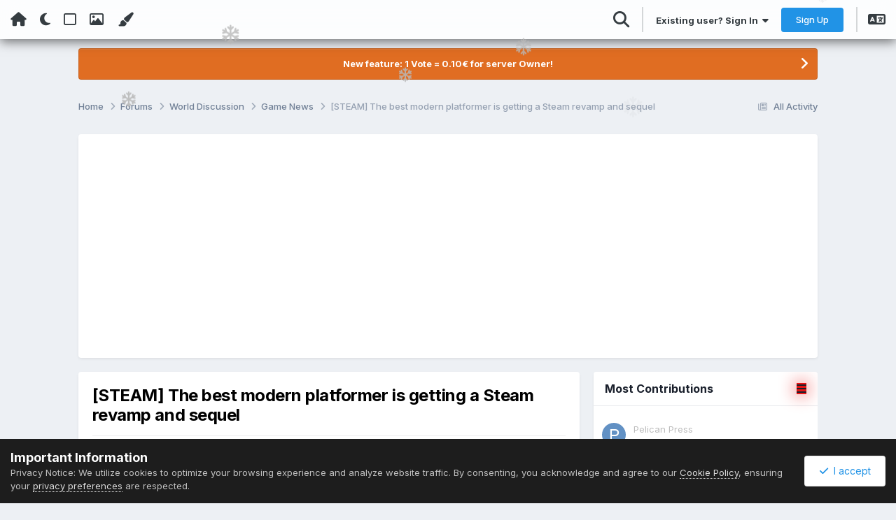

--- FILE ---
content_type: text/html;charset=UTF-8
request_url: https://hopzone.eu/forums/topic/47149-steam-the-best-modern-platformer-is-getting-a-steam-revamp-and-sequel/
body_size: 38569
content:
<!DOCTYPE html>
<html lang="en-US" dir="ltr" class="tee" >
	<head>
		<meta charset="utf-8">
		<title>[STEAM] The best modern platformer is getting a Steam revamp and sequel - Game News - Hopzone.eu</title>
      	<style id="colorTheme" type="text/css"></style>
      	
		<script async src="https://pagead2.googlesyndication.com/pagead/js/adsbygoogle.js?client=ca-pub-5213829594311341" crossorigin="anonymous" type="51ac8340845a4c5e7e1e8d93-text/javascript"></script>
<!--      	{ {if settings.ipbseo_ga_enabled} }
			{ setting="ipseo_ga" }
		{ {endif} }-->
<script async src="https://www.googletagmanager.com/gtag/js?id=G-ZQE1PPLYPE" type="51ac8340845a4c5e7e1e8d93-text/javascript"></script>
<script type="51ac8340845a4c5e7e1e8d93-text/javascript">
  window.dataLayer = window.dataLayer || [];
  function gtag() { dataLayer.push(arguments); }
  gtag('consent', 'default', {
    'ad_user_data': 'granted',
    'ad_personalization': 'granted',
    'ad_storage': 'granted',
    'analytics_storage': 'granted',
    'wait_for_update': 500,
  });
  gtag('js', new Date());
  gtag('config', 'G-ZQE1PPLYPE');
  dataLayer.push({'gtm.start': new Date().getTime(), 'event': 'gtm.js'});
</script>

		

	<meta name="viewport" content="width=device-width, initial-scale=1">


	
	
		<meta property="og:image" content="https://hopzone.eu/uploads/monthly_2023_02/300x300.png.a7f80db74aa340871bb7e6ef244d956f.png">
	
		<meta property="og:image" content="https://hopzone.eu/uploads/monthly_2023_02/512x512.png.3fa81b8aa6edbf463f8b10ccf68dafef.png">
	
		<meta property="og:image" content="https://hopzone.eu/uploads/monthly_2023_02/1024x1024.png.89e84762d7b63486a6ae2eec12f24c30.png">
	
		<meta property="og:image" content="https://hopzone.eu/uploads/monthly_2023_02/gif-logo-1250x656.png.84a245ca74143429846729314a092f47.png">
	


	<meta name="twitter:card" content="summary_large_image" />




	
		
			
				<meta property="og:title" content="[STEAM] The best modern platformer is getting a Steam revamp and sequel">
			
		
	

	
		
			
				<meta property="og:type" content="website">
			
		
	

	
		
			
				<meta property="og:url" content="https://hopzone.eu/forums/topic/47149-steam-the-best-modern-platformer-is-getting-a-steam-revamp-and-sequel/">
			
		
	

	
		
			
				<meta name="description" content="This is the hidden content, please Sign In or Sign Up Shovel Knight is one of the best modern interpretations of old-school game design I&#039;ve ever seen. The 2D platformer is vibrant, a joy to control, and stuffed with so...">
			
		
	

	
		
			
				<meta property="og:description" content="This is the hidden content, please Sign In or Sign Up Shovel Knight is one of the best modern interpretations of old-school game design I&#039;ve ever seen. The 2D platformer is vibrant, a joy to control, and stuffed with so...">
			
		
	

	
		
			
				<meta property="og:updated_time" content="2024-06-15T13:34:06Z">
			
		
	

	
		
			
				<meta property="og:site_name" content="Hopzone.eu">
			
		
	

	
		
			
				<meta property="og:locale" content="en_US">
			
		
	


	
		<link rel="canonical" href="https://hopzone.eu/forums/topic/47149-steam-the-best-modern-platformer-is-getting-a-steam-revamp-and-sequel/" />
	

	
		<link as="style" rel="preload" href="https://hopzone.eu/applications/core/interface/ckeditor/ckeditor/skins/ips/editor.css?t=P1PF" />
	

<link rel="alternate" type="application/rss+xml" title="News" href="https://hopzone.eu/rss/1-news.xml/" />



<link rel="manifest" href="https://hopzone.eu/manifest.webmanifest/">
<meta name="msapplication-config" content="https://hopzone.eu/browserconfig.xml/">
<meta name="msapplication-starturl" content="/">
<meta name="application-name" content="HopZone">
<meta name="apple-mobile-web-app-title" content="HopZone">

	<meta name="theme-color" content="#000000">


	<meta name="msapplication-TileColor" content="#000000">


	<link rel="mask-icon" href="https://hopzone.eu/uploads/monthly_2023_02/1024x1024.svg?v=1710313897" color="#ffffff">




	

	
		
			<link rel="icon" sizes="36x36" href="https://hopzone.eu/uploads/monthly_2023_05/android-chrome-36x36.png?v=1710313897">
		
	

	
		
			<link rel="icon" sizes="48x48" href="https://hopzone.eu/uploads/monthly_2023_05/android-chrome-48x48.png?v=1710313897">
		
	

	
		
			<link rel="icon" sizes="72x72" href="https://hopzone.eu/uploads/monthly_2023_05/android-chrome-72x72.png?v=1710313897">
		
	

	
		
			<link rel="icon" sizes="96x96" href="https://hopzone.eu/uploads/monthly_2023_05/android-chrome-96x96.png?v=1710313897">
		
	

	
		
			<link rel="icon" sizes="144x144" href="https://hopzone.eu/uploads/monthly_2023_05/android-chrome-144x144.png?v=1710313897">
		
	

	
		
			<link rel="icon" sizes="192x192" href="https://hopzone.eu/uploads/monthly_2023_05/android-chrome-192x192.png?v=1710313897">
		
	

	
		
			<link rel="icon" sizes="256x256" href="https://hopzone.eu/uploads/monthly_2023_05/android-chrome-256x256.png?v=1710313897">
		
	

	
		
			<link rel="icon" sizes="384x384" href="https://hopzone.eu/uploads/monthly_2023_05/android-chrome-384x384.png?v=1710313897">
		
	

	
		
			<link rel="icon" sizes="512x512" href="https://hopzone.eu/uploads/monthly_2023_05/android-chrome-512x512.png?v=1710313897">
		
	

	
		
			<meta name="msapplication-square70x70logo" content="https://hopzone.eu/uploads/monthly_2023_05/msapplication-square70x70logo.png?v=1710313897"/>
		
	

	
		
			<meta name="msapplication-TileImage" content="https://hopzone.eu/uploads/monthly_2023_05/msapplication-TileImage.png?v=1710313897"/>
		
	

	
		
			<meta name="msapplication-square150x150logo" content="https://hopzone.eu/uploads/monthly_2023_05/msapplication-square150x150logo.png?v=1710313897"/>
		
	

	
		
			<meta name="msapplication-wide310x150logo" content="https://hopzone.eu/uploads/monthly_2023_05/msapplication-wide310x150logo.png?v=1710313897"/>
		
	

	
		
			<meta name="msapplication-square310x310logo" content="https://hopzone.eu/uploads/monthly_2023_05/msapplication-square310x310logo.png?v=1710313897"/>
		
	

	
		
			
				<link rel="apple-touch-icon" href="https://hopzone.eu/uploads/monthly_2023_05/apple-touch-icon-57x57.png?v=1710313897">
			
		
	

	
		
			
				<link rel="apple-touch-icon" sizes="60x60" href="https://hopzone.eu/uploads/monthly_2023_05/apple-touch-icon-60x60.png?v=1710313897">
			
		
	

	
		
			
				<link rel="apple-touch-icon" sizes="72x72" href="https://hopzone.eu/uploads/monthly_2023_05/apple-touch-icon-72x72.png?v=1710313897">
			
		
	

	
		
			
				<link rel="apple-touch-icon" sizes="76x76" href="https://hopzone.eu/uploads/monthly_2023_05/apple-touch-icon-76x76.png?v=1710313897">
			
		
	

	
		
			
				<link rel="apple-touch-icon" sizes="114x114" href="https://hopzone.eu/uploads/monthly_2023_05/apple-touch-icon-114x114.png?v=1710313897">
			
		
	

	
		
			
				<link rel="apple-touch-icon" sizes="120x120" href="https://hopzone.eu/uploads/monthly_2023_05/apple-touch-icon-120x120.png?v=1710313897">
			
		
	

	
		
			
				<link rel="apple-touch-icon" sizes="144x144" href="https://hopzone.eu/uploads/monthly_2023_05/apple-touch-icon-144x144.png?v=1710313897">
			
		
	

	
		
			
				<link rel="apple-touch-icon" sizes="152x152" href="https://hopzone.eu/uploads/monthly_2023_05/apple-touch-icon-152x152.png?v=1710313897">
			
		
	

	
		
			
				<link rel="apple-touch-icon" sizes="180x180" href="https://hopzone.eu/uploads/monthly_2023_05/apple-touch-icon-180x180.png?v=1710313897">
			
		
	




	<meta name="mobile-web-app-capable" content="yes">
	<meta name="apple-touch-fullscreen" content="yes">
	<meta name="apple-mobile-web-app-capable" content="yes">

	
		
	


<link rel="preload" href="//hopzone.eu/applications/core/interface/font/fontawesome-webfont.woff2?v=4.7.0" as="font" crossorigin="anonymous">
		


	<link rel="preconnect" href="https://fonts.googleapis.com">
	<link rel="preconnect" href="https://fonts.gstatic.com" crossorigin>
	
		<link href="https://fonts.googleapis.com/css2?family=Inter:wght@300;400;500;600;700&display=swap" rel="stylesheet">
	



	<link rel='stylesheet' href='https://hopzone.eu/uploads/css_built_4/ece30dd3486fd2a5ab3c527b4b77fc42_moods.css?v=4e52a1ea3c1767285574' media='all'>

	<link rel='stylesheet' href='https://hopzone.eu/uploads/css_built_4/341e4a57816af3ba440d891ca87450ff_framework.css?v=4e52a1ea3c1767285574' media='all'>

	<link rel='stylesheet' href='https://hopzone.eu/uploads/css_built_4/05e81b71abe4f22d6eb8d1a929494829_responsive.css?v=4e52a1ea3c1767285574' media='all'>

	<link rel='stylesheet' href='https://hopzone.eu/uploads/css_built_4/20446cf2d164adcc029377cb04d43d17_flags.css?v=4e52a1ea3c1767285574' media='all'>

	<link rel='stylesheet' href='https://hopzone.eu/uploads/css_built_4/79bfb05544daeca4ec6d8979c07ae88e_button.css?v=4e52a1ea3c1767285574' media='all'>

	<link rel='stylesheet' href='https://hopzone.eu/uploads/css_built_4/90eb5adf50a8c640f633d47fd7eb1778_core.css?v=4e52a1ea3c1767285574' media='all'>

	<link rel='stylesheet' href='https://hopzone.eu/uploads/css_built_4/5a0da001ccc2200dc5625c3f3934497d_core_responsive.css?v=4e52a1ea3c1767285574' media='all'>

	<link rel='stylesheet' href='https://hopzone.eu/uploads/css_built_4/f6c2e70b9ca9bb3683a2629adf2a13b9_feedback.css?v=4e52a1ea3c1767285574' media='all'>

	<link rel='stylesheet' href='https://hopzone.eu/uploads/css_built_4/ec0c06d47f161faa24112e8cbf0665bc_chatbox.css?v=4e52a1ea3c1767285574' media='all'>

	<link rel='stylesheet' href='https://hopzone.eu/uploads/css_built_4/62e269ced0fdab7e30e026f1d30ae516_forums.css?v=4e52a1ea3c1767285574' media='all'>

	<link rel='stylesheet' href='https://hopzone.eu/uploads/css_built_4/76e62c573090645fb99a15a363d8620e_forums_responsive.css?v=4e52a1ea3c1767285574' media='all'>

	<link rel='stylesheet' href='https://hopzone.eu/uploads/css_built_4/ebdea0c6a7dab6d37900b9190d3ac77b_topics.css?v=4e52a1ea3c1767285574' media='all'>





<link rel='stylesheet' href='https://hopzone.eu/uploads/css_built_4/258adbb6e4f3e83cd3b355f84e3fa002_custom.css?v=4e52a1ea3c1767285574' media='all'>




		

	
	<script type="51ac8340845a4c5e7e1e8d93-text/javascript">
		var ipsDebug = false;		
	
		var CKEDITOR_BASEPATH = '//hopzone.eu/applications/core/interface/ckeditor/ckeditor/';
	
		var ipsSettings = {
			
			
			cookie_path: "/",
			
			cookie_prefix: "ips4_",
			
			
			cookie_ssl: true,
			
            essential_cookies: ["oauth_authorize","member_id","login_key","clearAutosave","lastSearch","device_key","IPSSessionFront","loggedIn","noCache","hasJS","cookie_consent","cookie_consent_optional","guestTermsDismissed","language","referred_by","codeVerifier","forumpass_*","cm_reg","location","currency","guestTransactionKey"],
			upload_imgURL: "",
			message_imgURL: "",
			notification_imgURL: "",
			baseURL: "//hopzone.eu/",
			jsURL: "//hopzone.eu/applications/core/interface/js/js.php",
			csrfKey: "1513886cb629e093990ee57593d5244e",
			antiCache: "4e52a1ea3c1767285574",
			jsAntiCache: "4e52a1ea3c1768907313",
			disableNotificationSounds: true,
			useCompiledFiles: true,
			links_external: true,
			memberID: 0,
			lazyLoadEnabled: true,
			blankImg: "//hopzone.eu/applications/core/interface/js/spacer.png",
			googleAnalyticsEnabled: false,
			matomoEnabled: false,
			viewProfiles: true,
			mapProvider: 'none',
			mapApiKey: '',
			pushPublicKey: "BDoql-XbhyOi3_si4CXQdftqSZHhbuRv0FMR6dcxjGxkvZOHGIBaw3P3LEStlUhXS-3TPKwQkJxWU9g6lt1jEMo",
			relativeDates: true
		};
		
		
		
		
			ipsSettings['maxImageDimensions'] = {
				width: 1000,
				height: 750
			};
		
		
	</script>





<script type="51ac8340845a4c5e7e1e8d93-text/javascript" src='https://hopzone.eu/uploads/javascript_global/root_library.js?v=4e52a1ea3c1768907313' data-ips></script>


<script type="51ac8340845a4c5e7e1e8d93-text/javascript" src='https://hopzone.eu/uploads/javascript_global/root_js_lang_1.js?v=4e52a1ea3c1768907313' data-ips></script>


<script type="51ac8340845a4c5e7e1e8d93-text/javascript" src='https://hopzone.eu/uploads/javascript_global/root_framework.js?v=4e52a1ea3c1768907313' data-ips></script>


<script type="51ac8340845a4c5e7e1e8d93-text/javascript" src='https://hopzone.eu/uploads/javascript_core/global_global_core.js?v=4e52a1ea3c1768907313' data-ips></script>


<script type="51ac8340845a4c5e7e1e8d93-text/javascript" src='https://hopzone.eu/uploads/javascript_core/plugins_plugins.js?v=4e52a1ea3c1768907313' data-ips></script>


<script type="51ac8340845a4c5e7e1e8d93-text/javascript" src='https://hopzone.eu/uploads/javascript_global/root_front.js?v=4e52a1ea3c1768907313' data-ips></script>


<script type="51ac8340845a4c5e7e1e8d93-text/javascript" src='https://hopzone.eu/uploads/javascript_core/front_front_core.js?v=4e52a1ea3c1768907313' data-ips></script>


<script type="51ac8340845a4c5e7e1e8d93-text/javascript" src='https://hopzone.eu/uploads/javascript_bimchatbox/front_front_chatbox.js?v=4e52a1ea3c1768907313' data-ips></script>


<script type="51ac8340845a4c5e7e1e8d93-text/javascript" src='https://hopzone.eu/uploads/javascript_forums/front_front_topic.js?v=4e52a1ea3c1768907313' data-ips></script>


<script type="51ac8340845a4c5e7e1e8d93-text/javascript" src='https://hopzone.eu/uploads/javascript_global/root_map.js?v=4e52a1ea3c1768907313' data-ips></script>



	<script type="51ac8340845a4c5e7e1e8d93-text/javascript">
		
			ips.setSetting( 'date_format', jQuery.parseJSON('"mm\/dd\/yy"') );
		
			ips.setSetting( 'date_first_day', jQuery.parseJSON('0') );
		
			ips.setSetting( 'ipb_url_filter_option', jQuery.parseJSON('"none"') );
		
			ips.setSetting( 'url_filter_any_action', jQuery.parseJSON('"moderate"') );
		
			ips.setSetting( 'bypass_profanity', jQuery.parseJSON('0') );
		
			ips.setSetting( 'emoji_style', jQuery.parseJSON('"twemoji"') );
		
			ips.setSetting( 'emoji_shortcodes', jQuery.parseJSON('true') );
		
			ips.setSetting( 'emoji_ascii', jQuery.parseJSON('true') );
		
			ips.setSetting( 'emoji_cache', jQuery.parseJSON('1686023208') );
		
			ips.setSetting( 'image_jpg_quality', jQuery.parseJSON('85') );
		
			ips.setSetting( 'cloud2', jQuery.parseJSON('false') );
		
			ips.setSetting( 'bim_giphy_play', jQuery.parseJSON('"1"') );
		
			ips.setSetting( 'isAnonymous', jQuery.parseJSON('false') );
		
			ips.setSetting( 'unhideAction', jQuery.parseJSON('"both"') );
		
		
        
    </script>



<script type='application/ld+json'>
{
    "name": "[STEAM] The best modern platformer is getting a Steam revamp and sequel",
    "headline": "[STEAM] The best modern platformer is getting a Steam revamp and sequel",
    "text": "\u0026#13;\n \u0026#13;\n\t\u0026#13;\n\t\t\u0026#13;\n\t\t\tThis is the hidden content, please\u0026#13;\n\t\t\t\u0026#13;\n\t\t\t\t\u0026#13;\n\t\t\t\t\tSign In\u0026#13;\n\t\t\t\t \u0026#13;\n\t\t\t\tor \u0026#13;\n\t\t\t\t\u0026#13;\n\t\t\t\t\tSign Up\u0026#13;\n\t\t\t\t \u0026#13;\n\t\t\t\t\t\u0026#13;\n\t\t\t\u0026#13;\n\t\u0026#13;\nShovel Knight is one of the best modern interpretations of old-school game design I\u0027ve ever seen. The 2D platformer is vibrant, a joy to control, and stuffed with so many free updates that your eyes start to pop out of your smooth blue helmet. I own it on almost every platform I have access to, and developer Yacht Club Games has just taken my wallet for another ride, as a complete Steam revamp of the modern classic is on the way with Shovel Knight: Shovel of Hope DX.   \n\u0026#13;\n \u0026#13;\n\t\u0026#13;\n\t\t\u0026#13;\n\t\t\tThis is the hidden content, please\u0026#13;\n\t\t\t\u0026#13;\n\t\t\t\t\u0026#13;\n\t\t\t\t\tSign In\u0026#13;\n\t\t\t\t \u0026#13;\n\t\t\t\tor \u0026#13;\n\t\t\t\t\u0026#13;\n\t\t\t\t\tSign Up\u0026#13;\n\t\t\t\t \u0026#13;\n\t\t\t\t\t\u0026#13;\n\t\t\t\u0026#13;\n\t\u0026#13;\n  \n\u0026#13;\n \u0026#13;\n\t\u0026#13;\n\t\t \u0026#13;\n\t\t\tThis is the hidden content, please\u0026#13;\n\t\t\t\u0026#13;\n\t\t\t\t\u0026#13;\n\t\t\t\t\tSign In\u0026#13;\n\t\t\t\t \u0026#13;\n\t\t\t\tor \u0026#13;\n\t\t\t\t\u0026#13;\n\t\t\t\t\tSign Up\u0026#13;\n\t\t\t\t \u0026#13;\n\t\t\t\t\t\u0026#13;\n\t\t\t\u0026#13;\n\t\u0026#13;\n\n",
    "dateCreated": "2024-06-15T13:34:06+0000",
    "datePublished": "2024-06-15T13:34:06+0000",
    "dateModified": "2024-06-15T13:34:06+0000",
    "image": "https://hopzone.eu/uploads/monthly_2024_04/Steam_icon_logo_svg.thumb.png.eab144f8b6c11f1e008204865bb0d8b7.png",
    "author": {
        "@type": "Person",
        "name": "Steam",
        "image": "https://hopzone.eu/uploads/monthly_2024_04/Steam_icon_logo_svg.thumb.png.eab144f8b6c11f1e008204865bb0d8b7.png",
        "url": "https://hopzone.eu/profile/12220-steam/"
    },
    "interactionStatistic": [
        {
            "@type": "InteractionCounter",
            "interactionType": "http://schema.org/ViewAction",
            "userInteractionCount": 67
        },
        {
            "@type": "InteractionCounter",
            "interactionType": "http://schema.org/CommentAction",
            "userInteractionCount": 0
        },
        {
            "@type": "InteractionCounter",
            "interactionType": "http://schema.org/FollowAction",
            "userInteractionCount": 0
        }
    ],
    "@context": "http://schema.org",
    "@type": "DiscussionForumPosting",
    "@id": "https://hopzone.eu/forums/topic/47149-steam-the-best-modern-platformer-is-getting-a-steam-revamp-and-sequel/",
    "isPartOf": {
        "@id": "https://hopzone.eu/#website"
    },
    "publisher": {
        "@id": "https://hopzone.eu/#organization",
        "member": {
            "@type": "Person",
            "name": "Steam",
            "image": "https://hopzone.eu/uploads/monthly_2024_04/Steam_icon_logo_svg.thumb.png.eab144f8b6c11f1e008204865bb0d8b7.png",
            "url": "https://hopzone.eu/profile/12220-steam/"
        }
    },
    "url": "https://hopzone.eu/forums/topic/47149-steam-the-best-modern-platformer-is-getting-a-steam-revamp-and-sequel/",
    "discussionUrl": "https://hopzone.eu/forums/topic/47149-steam-the-best-modern-platformer-is-getting-a-steam-revamp-and-sequel/",
    "mainEntityOfPage": {
        "@type": "WebPage",
        "@id": "https://hopzone.eu/forums/topic/47149-steam-the-best-modern-platformer-is-getting-a-steam-revamp-and-sequel/"
    },
    "pageStart": 1,
    "pageEnd": 1
}	
</script>

<script type='application/ld+json'>
{
    "@context": "http://www.schema.org",
    "publisher": "https://hopzone.eu/#organization",
    "@type": "WebSite",
    "@id": "https://hopzone.eu/#website",
    "mainEntityOfPage": "https://hopzone.eu/",
    "name": "Hopzone.eu",
    "url": "https://hopzone.eu/",
    "potentialAction": {
        "type": "SearchAction",
        "query-input": "required name=query",
        "target": "https://hopzone.eu/search/?q={query}"
    },
    "inLanguage": [
        {
            "@type": "Language",
            "name": "English (US)",
            "alternateName": "en-US"
        },
        {
            "@type": "Language",
            "name": "\u0420\u0443\u0441\u0441\u043a\u0438\u0439 (RU)",
            "alternateName": "ru-RU"
        },
        {
            "@type": "Language",
            "name": "Rom\u00e2n\u0103 (RO)",
            "alternateName": "ro-RO"
        },
        {
            "@type": "Language",
            "name": "Deutsch (DE)",
            "alternateName": "de-DE"
        },
        {
            "@type": "Language",
            "name": "Fran\u00e7ais (FR)",
            "alternateName": "fr-FR"
        },
        {
            "@type": "Language",
            "name": "Polski (PL)",
            "alternateName": "pl-PL"
        },
        {
            "@type": "Language",
            "name": "Italiano (IT)",
            "alternateName": "it-IT"
        },
        {
            "@type": "Language",
            "name": "\u010ce\u0161tina (CZ)",
            "alternateName": "cs-CZ"
        },
        {
            "@type": "Language",
            "name": "Bulgarian (BG)",
            "alternateName": "bg-BG"
        },
        {
            "@type": "Language",
            "name": "Nederlands (NL)",
            "alternateName": "nl-NL"
        },
        {
            "@type": "Language",
            "name": "Lietuvi\u0173 (LT)",
            "alternateName": "lt-LT"
        },
        {
            "@type": "Language",
            "name": "Turkish (TR)",
            "alternateName": "tr-TR"
        },
        {
            "@type": "Language",
            "name": "\u0627\u0644\u0644\u063a\u0629 \u0627\u0644\u0639\u0631\u0628\u064a\u0629 (AR)",
            "alternateName": "ar-YE"
        },
        {
            "@type": "Language",
            "name": "Espa\u00f1ol (ES)",
            "alternateName": "es-ES"
        },
        {
            "@type": "Language",
            "name": "Portugu\u00eas (BR)",
            "alternateName": "pt-BR"
        },
        {
            "@type": "Language",
            "name": "\u7b80\u4f53\u4e2d\u6587 (CH)",
            "alternateName": "zh-CN"
        },
        {
            "@type": "Language",
            "name": "\u0395\u03bb\u03bb\u03b7\u03bd\u03b9\u03ba\u03ac (EL)",
            "alternateName": "el-GR"
        }
    ]
}	
</script>

<script type='application/ld+json'>
{
    "@context": "http://www.schema.org",
    "@type": "Organization",
    "@id": "https://hopzone.eu/#organization",
    "mainEntityOfPage": "https://hopzone.eu/",
    "name": "Hopzone.eu",
    "url": "https://hopzone.eu/",
    "logo": {
        "@type": "ImageObject",
        "@id": "https://hopzone.eu/#logo",
        "url": "https://hopzone.eu/uploads/monthly_2023_03/gif-logo-1250x656.png.15498025cd4f630c53479156fa27ae36.png"
    }
}	
</script>

<script type='application/ld+json'>
{
    "@context": "http://schema.org",
    "@type": "BreadcrumbList",
    "itemListElement": [
        {
            "@type": "ListItem",
            "position": 1,
            "item": {
                "name": "Forums",
                "@id": "https://hopzone.eu/forums/"
            }
        },
        {
            "@type": "ListItem",
            "position": 2,
            "item": {
                "name": "World Discussion",
                "@id": "https://hopzone.eu/forums/forum/283-world-discussion/"
            }
        },
        {
            "@type": "ListItem",
            "position": 3,
            "item": {
                "name": "Game News",
                "@id": "https://hopzone.eu/forums/forum/385-game-news/"
            }
        },
        {
            "@type": "ListItem",
            "position": 4,
            "item": {
                "name": "[STEAM] The best modern platformer is getting a Steam revamp and sequel"
            }
        }
    ]
}	
</script>



<script type="51ac8340845a4c5e7e1e8d93-text/javascript">
    (() => {
        let gqlKeys = [];
        for (let [k, v] of Object.entries(gqlKeys)) {
            ips.setGraphQlData(k, v);
        }
    })();
</script>
		

	
	<link rel='shortcut icon' href='https://hopzone.eu/uploads/monthly_2023_02/48x48.png' type="image/png">

      	<link rel="preload" href="https://hopzone.eu/applications/core/interface/font/fontawesome-webfont.woff2?v=4.7.0" as="font" type="font/woff2" crossorigin="anonymous">
      	<link rel="stylesheet" href="https://cdnjs.cloudflare.com/ajax/libs/font-awesome/6.5.1/css/all.min.css">
      	<link rel="stylesheet" href="https://cdnjs.cloudflare.com/ajax/libs/font-awesome/6.5.1/css/v4-shims.min.css">
      	<!-- <link rel="stylesheet" href="https://cdnjs.cloudflare.com/ajax/libs/animate.css/4.1.1/animate.min.css"/> -->
		 
		<style>
			
				.DenArtPicture #ipsLayout_header header {
					
					
					background-image: url(https://hopzone.eu/uploads/set_resources_4/84c1e40ea0e759e3f1505eb1788ddf3c_pattern.png);
					background-size: cover;
    				background-position: center;
    				background-repeat: no-repeat;
				} 
				
  
				
					.cForumList .ipsDataItem_unread .ipsDataItem_title::before, .cForumGrid_unread .ipsPhotoPanel h3 a::before {
  						content: "New";
  						color: #fff;
    					background: #c72e2e;
    					font-size: 12px;
    					vertical-align: middle;
    					padding: 0 12px;
    					margin: 0 2px 0 2px;
    					display: inline-block;
    					border-radius: var(--box--radius);
					}
				

.ipsDataItem_subList li a::after {
  content: none !important;
}
html[dir="ltr"] .ipsDataItem_subList {
  padding-left: 0 !important;
  background-image: none !important;
}
			</style>
		
      	<!-- g antiblock -->
      	<script async src="https://fundingchoicesmessages.google.com/i/pub-5213829594311341?ers=1" nonce="_q-K4XivOJlzG7QYG2W_qw" type="51ac8340845a4c5e7e1e8d93-text/javascript"></script><script nonce="_q-K4XivOJlzG7QYG2W_qw" type="51ac8340845a4c5e7e1e8d93-text/javascript">(function() {function signalGooglefcPresent() {if (!window.frames['googlefcPresent']) {if (document.body) {const iframe = document.createElement('iframe'); iframe.style = 'width: 0; height: 0; border: none; z-index: -1000; left: -1000px; top: -1000px;'; iframe.style.display = 'none'; iframe.name = 'googlefcPresent'; document.body.appendChild(iframe);} else {setTimeout(signalGooglefcPresent, 0);}}}signalGooglefcPresent();})();</script>
      	<script type="51ac8340845a4c5e7e1e8d93-text/javascript">(function(){'use strict';function aa(a){var b=0;return function(){return b<a.length?{done:!1,value:a[b++]}:{done:!0}}}var ba="function"==typeof Object.defineProperties?Object.defineProperty:function(a,b,c){if(a==Array.prototype||a==Object.prototype)return a;a[b]=c.value;return a}; function ca(a){a=["object"==typeof globalThis&&globalThis,a,"object"==typeof window&&window,"object"==typeof self&&self,"object"==typeof global&&global];for(var b=0;b<a.length;++b){var c=a[b];if(c&&c.Math==Math)return c}throw Error("Cannot find global object");}var da=ca(this);function k(a,b){if(b)a:{var c=da;a=a.split(".");for(var d=0;d<a.length-1;d++){var e=a[d];if(!(e in c))break a;c=c[e]}a=a[a.length-1];d=c[a];b=b(d);b!=d&&null!=b&&ba(c,a,{configurable:!0,writable:!0,value:b})}} function ea(a){return a.raw=a}function m(a){var b="undefined"!=typeof Symbol&&Symbol.iterator&&a[Symbol.iterator];if(b)return b.call(a);if("number"==typeof a.length)return{next:aa(a)};throw Error(String(a)+" is not an iterable or ArrayLike");}function fa(a){for(var b,c=[];!(b=a.next()).done;)c.push(b.value);return c}var ha="function"==typeof Object.create?Object.create:function(a){function b(){}b.prototype=a;return new b},n; if("function"==typeof Object.setPrototypeOf)n=Object.setPrototypeOf;else{var q;a:{var ia={a:!0},ja={};try{ja.__proto__=ia;q=ja.a;break a}catch(a){}q=!1}n=q?function(a,b){a.__proto__=b;if(a.__proto__!==b)throw new TypeError(a+" is not extensible");return a}:null}var ka=n; function r(a,b){a.prototype=ha(b.prototype);a.prototype.constructor=a;if(ka)ka(a,b);else for(var c in b)if("prototype"!=c)if(Object.defineProperties){var d=Object.getOwnPropertyDescriptor(b,c);d&&Object.defineProperty(a,c,d)}else a[c]=b[c];a.A=b.prototype}function la(){for(var a=Number(this),b=[],c=a;c<arguments.length;c++)b[c-a]=arguments[c];return b}k("Number.MAX_SAFE_INTEGER",function(){return 9007199254740991}); k("Number.isFinite",function(a){return a?a:function(b){return"number"!==typeof b?!1:!isNaN(b)&&Infinity!==b&&-Infinity!==b}});k("Number.isInteger",function(a){return a?a:function(b){return Number.isFinite(b)?b===Math.floor(b):!1}});k("Number.isSafeInteger",function(a){return a?a:function(b){return Number.isInteger(b)&&Math.abs(b)<=Number.MAX_SAFE_INTEGER}}); k("Math.trunc",function(a){return a?a:function(b){b=Number(b);if(isNaN(b)||Infinity===b||-Infinity===b||0===b)return b;var c=Math.floor(Math.abs(b));return 0>b?-c:c}});k("Object.is",function(a){return a?a:function(b,c){return b===c?0!==b||1/b===1/c:b!==b&&c!==c}});k("Array.prototype.includes",function(a){return a?a:function(b,c){var d=this;d instanceof String&&(d=String(d));var e=d.length;c=c||0;for(0>c&&(c=Math.max(c+e,0));c<e;c++){var f=d[c];if(f===b||Object.is(f,b))return!0}return!1}}); k("String.prototype.includes",function(a){return a?a:function(b,c){if(null==this)throw new TypeError("The 'this' value for String.prototype.includes must not be null or undefined");if(b instanceof RegExp)throw new TypeError("First argument to String.prototype.includes must not be a regular expression");return-1!==this.indexOf(b,c||0)}});/* Copyright The Closure Library Authors. SPDX-License-Identifier: Apache-2.0 */ var t=this||self;function v(a){return a};var w,x;a:{for(var ma=["CLOSURE_FLAGS"],y=t,z=0;z<ma.length;z++)if(y=y[ma[z]],null==y){x=null;break a}x=y}var na=x&&x[610401301];w=null!=na?na:!1;var A,oa=t.navigator;A=oa?oa.userAgentData||null:null;function B(a){return w?A?A.brands.some(function(b){return(b=b.brand)&&-1!=b.indexOf(a)}):!1:!1}function C(a){var b;a:{if(b=t.navigator)if(b=b.userAgent)break a;b=""}return-1!=b.indexOf(a)};function D(){return w?!!A&&0<A.brands.length:!1}function E(){return D()?B("Chromium"):(C("Chrome")||C("CriOS"))&&!(D()?0:C("Edge"))||C("Silk")};var pa=D()?!1:C("Trident")||C("MSIE");!C("Android")||E();E();C("Safari")&&(E()||(D()?0:C("Coast"))||(D()?0:C("Opera"))||(D()?0:C("Edge"))||(D()?B("Microsoft Edge"):C("Edg/"))||D()&&B("Opera"));var qa={},F=null;var ra="undefined"!==typeof Uint8Array,sa=!pa&&"function"===typeof btoa;function G(){return"function"===typeof BigInt};var H=0,I=0;function ta(a){var b=0>a;a=Math.abs(a);var c=a>>>0;a=Math.floor((a-c)/4294967296);b&&(c=m(ua(c,a)),b=c.next().value,a=c.next().value,c=b);H=c>>>0;I=a>>>0}function va(a,b){b>>>=0;a>>>=0;if(2097151>=b)var c=""+(4294967296*b+a);else G()?c=""+(BigInt(b)<<BigInt(32)|BigInt(a)):(c=(a>>>24|b<<8)&16777215,b=b>>16&65535,a=(a&16777215)+6777216*c+6710656*b,c+=8147497*b,b*=2,1E7<=a&&(c+=Math.floor(a/1E7),a%=1E7),1E7<=c&&(b+=Math.floor(c/1E7),c%=1E7),c=b+wa(c)+wa(a));return c} function wa(a){a=String(a);return"0000000".slice(a.length)+a}function ua(a,b){b=~b;a?a=~a+1:b+=1;return[a,b]};var J;J="function"===typeof Symbol&&"symbol"===typeof Symbol()?Symbol():void 0;var xa=J?function(a,b){a[J]|=b}:function(a,b){void 0!==a.g?a.g|=b:Object.defineProperties(a,{g:{value:b,configurable:!0,writable:!0,enumerable:!1}})},K=J?function(a){return a[J]|0}:function(a){return a.g|0},L=J?function(a){return a[J]}:function(a){return a.g},M=J?function(a,b){a[J]=b;return a}:function(a,b){void 0!==a.g?a.g=b:Object.defineProperties(a,{g:{value:b,configurable:!0,writable:!0,enumerable:!1}});return a};function ya(a,b){M(b,(a|0)&-14591)}function za(a,b){M(b,(a|34)&-14557)} function Aa(a){a=a>>14&1023;return 0===a?536870912:a};var N={},Ba={};function Ca(a){return!(!a||"object"!==typeof a||a.g!==Ba)}function Da(a){return null!==a&&"object"===typeof a&&!Array.isArray(a)&&a.constructor===Object}function P(a,b,c){if(!Array.isArray(a)||a.length)return!1;var d=K(a);if(d&1)return!0;if(!(b&&(Array.isArray(b)?b.includes(c):b.has(c))))return!1;M(a,d|1);return!0}Object.freeze(new function(){});Object.freeze(new function(){});var Ea=/^-?([1-9][0-9]*|0)(\.[0-9]+)?$/;var Q;function Fa(a,b){Q=b;a=new a(b);Q=void 0;return a} function R(a,b,c){null==a&&(a=Q);Q=void 0;if(null==a){var d=96;c?(a=[c],d|=512):a=[];b&&(d=d&-16760833|(b&1023)<<14)}else{if(!Array.isArray(a))throw Error();d=K(a);if(d&64)return a;d|=64;if(c&&(d|=512,c!==a[0]))throw Error();a:{c=a;var e=c.length;if(e){var f=e-1;if(Da(c[f])){d|=256;b=f-(+!!(d&512)-1);if(1024<=b)throw Error();d=d&-16760833|(b&1023)<<14;break a}}if(b){b=Math.max(b,e-(+!!(d&512)-1));if(1024<b)throw Error();d=d&-16760833|(b&1023)<<14}}}M(a,d);return a};function Ga(a){switch(typeof a){case "number":return isFinite(a)?a:String(a);case "boolean":return a?1:0;case "object":if(a)if(Array.isArray(a)){if(P(a,void 0,0))return}else if(ra&&null!=a&&a instanceof Uint8Array){if(sa){for(var b="",c=0,d=a.length-10240;c<d;)b+=String.fromCharCode.apply(null,a.subarray(c,c+=10240));b+=String.fromCharCode.apply(null,c?a.subarray(c):a);a=btoa(b)}else{void 0===b&&(b=0);if(!F){F={};c="ABCDEFGHIJKLMNOPQRSTUVWXYZabcdefghijklmnopqrstuvwxyz0123456789".split("");d=["+/=", "+/","-_=","-_.","-_"];for(var e=0;5>e;e++){var f=c.concat(d[e].split(""));qa[e]=f;for(var g=0;g<f.length;g++){var h=f[g];void 0===F[h]&&(F[h]=g)}}}b=qa[b];c=Array(Math.floor(a.length/3));d=b[64]||"";for(e=f=0;f<a.length-2;f+=3){var l=a[f],p=a[f+1];h=a[f+2];g=b[l>>2];l=b[(l&3)<<4|p>>4];p=b[(p&15)<<2|h>>6];h=b[h&63];c[e++]=g+l+p+h}g=0;h=d;switch(a.length-f){case 2:g=a[f+1],h=b[(g&15)<<2]||d;case 1:a=a[f],c[e]=b[a>>2]+b[(a&3)<<4|g>>4]+h+d}a=c.join("")}return a}}return a};function Ha(a,b,c){a=Array.prototype.slice.call(a);var d=a.length,e=b&256?a[d-1]:void 0;d+=e?-1:0;for(b=b&512?1:0;b<d;b++)a[b]=c(a[b]);if(e){b=a[b]={};for(var f in e)Object.prototype.hasOwnProperty.call(e,f)&&(b[f]=c(e[f]))}return a}function Ia(a,b,c,d,e){if(null!=a){if(Array.isArray(a))a=P(a,void 0,0)?void 0:e&&K(a)&2?a:Ja(a,b,c,void 0!==d,e);else if(Da(a)){var f={},g;for(g in a)Object.prototype.hasOwnProperty.call(a,g)&&(f[g]=Ia(a[g],b,c,d,e));a=f}else a=b(a,d);return a}} function Ja(a,b,c,d,e){var f=d||c?K(a):0;d=d?!!(f&32):void 0;a=Array.prototype.slice.call(a);for(var g=0;g<a.length;g++)a[g]=Ia(a[g],b,c,d,e);c&&c(f,a);return a}function Ka(a){return a.s===N?a.toJSON():Ga(a)};function La(a,b,c){c=void 0===c?za:c;if(null!=a){if(ra&&a instanceof Uint8Array)return b?a:new Uint8Array(a);if(Array.isArray(a)){var d=K(a);if(d&2)return a;b&&(b=0===d||!!(d&32)&&!(d&64||!(d&16)));return b?M(a,(d|34)&-12293):Ja(a,La,d&4?za:c,!0,!0)}a.s===N&&(c=a.h,d=L(c),a=d&2?a:Fa(a.constructor,Ma(c,d,!0)));return a}}function Ma(a,b,c){var d=c||b&2?za:ya,e=!!(b&32);a=Ha(a,b,function(f){return La(f,e,d)});xa(a,32|(c?2:0));return a};function Na(a,b){a=a.h;return Oa(a,L(a),b)}function Oa(a,b,c,d){if(-1===c)return null;if(c>=Aa(b)){if(b&256)return a[a.length-1][c]}else{var e=a.length;if(d&&b&256&&(d=a[e-1][c],null!=d))return d;b=c+(+!!(b&512)-1);if(b<e)return a[b]}}function Pa(a,b,c,d,e){var f=Aa(b);if(c>=f||e){var g=b;if(b&256)e=a[a.length-1];else{if(null==d)return;e=a[f+(+!!(b&512)-1)]={};g|=256}e[c]=d;c<f&&(a[c+(+!!(b&512)-1)]=void 0);g!==b&&M(a,g)}else a[c+(+!!(b&512)-1)]=d,b&256&&(a=a[a.length-1],c in a&&delete a[c])} function Qa(a,b){var c=Ra;var d=void 0===d?!1:d;var e=a.h;var f=L(e),g=Oa(e,f,b,d);if(null!=g&&"object"===typeof g&&g.s===N)c=g;else if(Array.isArray(g)){var h=K(g),l=h;0===l&&(l|=f&32);l|=f&2;l!==h&&M(g,l);c=new c(g)}else c=void 0;c!==g&&null!=c&&Pa(e,f,b,c,d);e=c;if(null==e)return e;a=a.h;f=L(a);f&2||(g=e,c=g.h,h=L(c),g=h&2?Fa(g.constructor,Ma(c,h,!1)):g,g!==e&&(e=g,Pa(a,f,b,e,d)));return e}function Sa(a,b){a=Na(a,b);return null==a||"string"===typeof a?a:void 0} function Ta(a,b){var c=void 0===c?0:c;a=Na(a,b);if(null!=a)if(b=typeof a,"number"===b?Number.isFinite(a):"string"!==b?0:Ea.test(a))if("number"===typeof a){if(a=Math.trunc(a),!Number.isSafeInteger(a)){ta(a);b=H;var d=I;if(a=d&2147483648)b=~b+1>>>0,d=~d>>>0,0==b&&(d=d+1>>>0);b=4294967296*d+(b>>>0);a=a?-b:b}}else if(b=Math.trunc(Number(a)),Number.isSafeInteger(b))a=String(b);else{if(b=a.indexOf("."),-1!==b&&(a=a.substring(0,b)),!("-"===a[0]?20>a.length||20===a.length&&-922337<Number(a.substring(0,7)): 19>a.length||19===a.length&&922337>Number(a.substring(0,6)))){if(16>a.length)ta(Number(a));else if(G())a=BigInt(a),H=Number(a&BigInt(4294967295))>>>0,I=Number(a>>BigInt(32)&BigInt(4294967295));else{b=+("-"===a[0]);I=H=0;d=a.length;for(var e=b,f=(d-b)%6+b;f<=d;e=f,f+=6)e=Number(a.slice(e,f)),I*=1E6,H=1E6*H+e,4294967296<=H&&(I+=Math.trunc(H/4294967296),I>>>=0,H>>>=0);b&&(b=m(ua(H,I)),a=b.next().value,b=b.next().value,H=a,I=b)}a=H;b=I;b&2147483648?G()?a=""+(BigInt(b|0)<<BigInt(32)|BigInt(a>>>0)):(b= m(ua(a,b)),a=b.next().value,b=b.next().value,a="-"+va(a,b)):a=va(a,b)}}else a=void 0;return null!=a?a:c}function S(a,b){a=Sa(a,b);return null!=a?a:""};function T(a,b,c){this.h=R(a,b,c)}T.prototype.toJSON=function(){return Ua(this,Ja(this.h,Ka,void 0,void 0,!1),!0)};T.prototype.s=N;T.prototype.toString=function(){return Ua(this,this.h,!1).toString()}; function Ua(a,b,c){var d=a.constructor.v,e=L(c?a.h:b);a=b.length;if(!a)return b;var f;if(Da(c=b[a-1])){a:{var g=c;var h={},l=!1,p;for(p in g)if(Object.prototype.hasOwnProperty.call(g,p)){var u=g[p];if(Array.isArray(u)){var jb=u;if(P(u,d,+p)||Ca(u)&&0===u.size)u=null;u!=jb&&(l=!0)}null!=u?h[p]=u:l=!0}if(l){for(var O in h){g=h;break a}g=null}}g!=c&&(f=!0);a--}for(p=+!!(e&512)-1;0<a;a--){O=a-1;c=b[O];O-=p;if(!(null==c||P(c,d,O)||Ca(c)&&0===c.size))break;var kb=!0}if(!f&&!kb)return b;b=Array.prototype.slice.call(b, 0,a);g&&b.push(g);return b};function Va(a){return function(b){if(null==b||""==b)b=new a;else{b=JSON.parse(b);if(!Array.isArray(b))throw Error(void 0);xa(b,32);b=Fa(a,b)}return b}};function Wa(a){this.h=R(a)}r(Wa,T);var Xa=Va(Wa);var U;function V(a){this.g=a}V.prototype.toString=function(){return this.g+""};var Ya={};function Za(a){if(void 0===U){var b=null;var c=t.trustedTypes;if(c&&c.createPolicy){try{b=c.createPolicy("goog#html",{createHTML:v,createScript:v,createScriptURL:v})}catch(d){t.console&&t.console.error(d.message)}U=b}else U=b}a=(b=U)?b.createScriptURL(a):a;return new V(a,Ya)};function (){return Math.floor(2147483648*Math.random()).toString(36)+Math.abs(Math.floor(2147483648*Math.random())^Date.now()).toString(36)};function ab(a,b){b=String(b);"application/xhtml+xml"===a.contentType&&(b=b.toLowerCase());return a.createElement(b)}function bb(a){this.g=a||t.document||document};/* SPDX-License-Identifier: Apache-2.0 */ function cb(a,b){a.src=b instanceof V&&b.constructor===V?b.g:"type_error:TrustedResourceUrl";var c,d;(c=(b=null==(d=(c=(a.ownerDocument&&a.ownerDocument.defaultView||window).document).querySelector)?void 0:d.call(c,"script[nonce]"))?b.nonce||b.getAttribute("nonce")||"":"")&&a.setAttribute("nonce",c)};function db(a){a=void 0===a?document:a;return a.createElement("script")};function eb(a,b,c,d,e,f){try{var g=a.g,h=db(g);h.async=!0;cb(h,b);g.head.appendChild(h);h.addEventListener("load",function(){e();d&&g.head.removeChild(h)});h.addEventListener("error",function(){0<c?eb(a,b,c-1,d,e,f):(d&&g.head.removeChild(h),f())})}catch(l){f()}};var fb=t.atob("aHR0cHM6Ly93d3cuZ3N0YXRpYy5jb20vaW1hZ2VzL2ljb25zL21hdGVyaWFsL3N5c3RlbS8xeC93YXJuaW5nX2FtYmVyXzI0ZHAucG5n"),gb=t.atob("WW91IGFyZSBzZWVpbmcgdGhpcyBtZXNzYWdlIGJlY2F1c2UgYWQgb3Igc2NyaXB0IGJsb2NraW5nIHNvZnR3YXJlIGlzIGludGVyZmVyaW5nIHdpdGggdGhpcyBwYWdlLg=="),hb=t.atob("RGlzYWJsZSBhbnkgYWQgb3Igc2NyaXB0IGJsb2NraW5nIHNvZnR3YXJlLCB0aGVuIHJlbG9hZCB0aGlzIHBhZ2Uu");function ib(a,b,c){this.i=a;this.u=b;this.o=c;this.g=null;this.j=[];this.m=!1;this.l=new bb(this.i)} function lb(a){if(a.i.body&&!a.m){var b=function(){mb(a);t.setTimeout(function(){nb(a,3)},50)};eb(a.l,a.u,2,!0,function(){t[a.o]||b()},b);a.m=!0}} function mb(a){for(var b=W(1,5),c=0;c<b;c++){var d=X(a);a.i.body.appendChild(d);a.j.push(d)}b=X(a);b.style.bottom="0";b.style.left="0";b.style.position="fixed";b.style.width=W(100,110).toString()+"%";b.style.zIndex=W(2147483544,2147483644).toString();b.style.backgroundColor=ob(249,259,242,252,219,229);b.style.boxShadow="0 0 12px #888";b.style.color=ob(0,10,0,10,0,10);b.style.display="flex";b.style.justifyContent="center";b.style.fontFamily="Roboto, Arial";c=X(a);c.style.width=W(80,85).toString()+ "%";c.style.maxWidth=W(750,775).toString()+"px";c.style.margin="24px";c.style.display="flex";c.style.alignItems="flex-start";c.style.justifyContent="center";d=ab(a.l.g,"IMG");d.className=();d.src=fb;d.alt="Warning icon";d.style.height="24px";d.style.width="24px";d.style.paddingRight="16px";var e=X(a),f=X(a);f.style.fontWeight="bold";f.textContent=gb;var g=X(a);g.textContent=hb;Y(a,e,f);Y(a,e,g);Y(a,c,d);Y(a,c,e);Y(a,b,c);a.g=b;a.i.body.appendChild(a.g);b=W(1,5);for(c=0;c<b;c++)d=X(a),a.i.body.appendChild(d), a.j.push(d)}function Y(a,b,c){for(var d=W(1,5),e=0;e<d;e++){var f=X(a);b.appendChild(f)}b.appendChild(c);c=W(1,5);for(d=0;d<c;d++)e=X(a),b.appendChild(e)}function W(a,b){return Math.floor(a+Math.random()*(b-a))}function ob(a,b,c,d,e,f){return"rgb("+W(Math.max(a,0),Math.min(b,255)).toString()+","+W(Math.max(c,0),Math.min(d,255)).toString()+","+W(Math.max(e,0),Math.min(f,255)).toString()+")"}function X(a){a=ab(a.l.g,"DIV");a.className=();return a} function nb(a,b){0>=b||null!=a.g&&0!==a.g.offsetHeight&&0!==a.g.offsetWidth||(pb(a),mb(a),t.setTimeout(function(){nb(a,b-1)},50))}function pb(a){for(var b=m(a.j),c=b.next();!c.done;c=b.next())(c=c.value)&&c.parentNode&&c.parentNode.removeChild(c);a.j=[];(b=a.g)&&b.parentNode&&b.parentNode.removeChild(b);a.g=null};function qb(a,b,c,d,e){function f(l){document.body?g(document.body):0<l?t.setTimeout(function(){f(l-1)},e):b()}function g(l){l.appendChild(h);t.setTimeout(function(){h?(0!==h.offsetHeight&&0!==h.offsetWidth?b():a(),h.parentNode&&h.parentNode.removeChild(h)):a()},d)}var h=rb(c);f(3)}function rb(a){var b=document.createElement("div");b.className=a;b.style.width="1px";b.style.height="1px";b.style.position="absolute";b.style.left="-10000px";b.style.top="-10000px";b.style.zIndex="-10000";return b};function Ra(a){this.h=R(a)}r(Ra,T);function sb(a){this.h=R(a)}r(sb,T);var tb=Va(sb);function ub(a){var b=la.apply(1,arguments);if(0===b.length)return Za(a[0]);for(var c=a[0],d=0;d<b.length;d++)c+=encodeURIComponent(b[d])+a[d+1];return Za(c)};function vb(a){if(!a)return null;a=Sa(a,4);var b;null===a||void 0===a?b=null:b=Za(a);return b};var wb=ea([""]),xb=ea([""]);function yb(a,b){this.m=a;this.o=new bb(a.document);this.g=b;this.j=S(this.g,1);this.u=vb(Qa(this.g,2))||ub(wb);this.i=!1;b=vb(Qa(this.g,13))||ub(xb);this.l=new ib(a.document,b,S(this.g,12))}yb.prototype.start=function(){zb(this)}; function zb(a){Ab(a);eb(a.o,a.u,3,!1,function(){a:{var b=a.j;var c=t.btoa(b);if(c=t[c]){try{var d=Xa(t.atob(c))}catch(e){b=!1;break a}b=b===Sa(d,1)}else b=!1}b?Z(a,S(a.g,14)):(Z(a,S(a.g,8)),lb(a.l))},function(){qb(function(){Z(a,S(a.g,7));lb(a.l)},function(){return Z(a,S(a.g,6))},S(a.g,9),Ta(a.g,10),Ta(a.g,11))})}function Z(a,b){a.i||(a.i=!0,a=new a.m.XMLHttpRequest,a.open("GET",b,!0),a.send())}function Ab(a){var b=t.btoa(a.j);a.m[b]&&Z(a,S(a.g,5))};(function(a,b){t[a]=function(){var c=la.apply(0,arguments);t[a]=function(){};b.call.apply(b,[null].concat(c instanceof Array?c:fa(m(c))))}})("__h82AlnkH6D91__",function(a){"function"===typeof window.atob&&(new yb(window,tb(window.atob(a)))).start()});}).call(this); window.__h82AlnkH6D91__("[base64]/[base64]/[base64]/[base64]");</script>

	</head>
	<body class="ipsApp ipsApp_front ipsJS_none ipsClearfix" data-controller="core.front.core.app,core.front.core.dataLayer"  data-message=""  data-pageapp="forums" data-pagelocation="front" data-pagemodule="forums" data-pagecontroller="topic" data-pageid="47149"   >
		<noscript><iframe src="https://www.googletagmanager.com/ns.html?id=GTM-TJZ2CML" height="0" width="0" style="display:none;visibility:hidden"></iframe></noscript>
      	
      	
			<div class="DenArtSnow" style="z-index: 9999999999;position: fixed;"></div>
      	
      	
      	<a href="#ipsLayout_mainArea" class="ipsHide" title="Go to main content on this page" accesskey="m">Jump to content</a>
      	<!--https://hopzone.eu/-->
      	<div class="DenArtTopBar ipsResponsive_showDesktop">
            
            
          	<div class="ipsLayout_container ipsFlex ipsFlex-jc:between ipsFlex-ai:center">
            	<div class="DenArtTopBar_action">
                  <ul class="ipsList_inline">
                    
                    	<li><a href="https://hopzone.eu/" data-ipstooltip title="Home"><i class="fas fa-home"></i></a></li>
                    
                    
                    	<li class="DenArtTopBar_theme" data-ipstooltip title="Change Theme"><i class="fas fa-moon"></i></li>
                    
                    
                    
                        <li class="DenArtTopBar_shape" data-ipstooltip title="Change Shape"><i class="far fa-square"></i></li>
                    
                    
                    
                        <li class="DenArtTopBar_picture" data-ipstooltip title="Change Header"><i class="far fa-image"></i></li>
                    
                    
                    
                        <li class="DenArtTopBar_color" data-ipstooltip title="Change Color">
                    		<button data-jscolor="{mode:'HSV', onInput:'setColorThemeCookie(this)', forceStyle: false, previewSize: 16}" aria-label="Change Color"></button>
                      	</li>
                      	<li id="DenArtTopBar_colorResetPC" data-ipstooltip title="Restore default color"><i class="fa fa-refresh"></i></li>
                    
                  </ul>
              	</div>
              	
              		<div class="DenArtTopBar_userNav">
                    	


	<ul id="elUserNav" class="ipsList_inline cSignedOut ipsResponsive_showDesktop">
		
      	
      		<li class="cSearch cUserNav_icon">
         		<a href="//hopzone.eu/search/?do=quicksearch" data-ipstooltip='title="Search"'>
 					<i class="fas fa-search" style="margin-top: -1px;font-size: 23px;"></i>
 				</a>
      		</li>
      		<li class="elUserNav_sep">
      	
		
	


	<li class='cUserNav_icon ipsHide' id='elCart_container'></li>
	<li class='elUserNav_sep ipsHide' id='elCart_sep'></li>

<li id="elSignInLink">
			<a href="https://hopzone.eu/login/" data-ipsmenu-closeonclick="false" data-ipsmenu id="elUserSignIn">
				Existing user? Sign In  <i class="fa fa-caret-down"></i>
			</a>
			
<div id='elUserSignIn_menu' class='ipsMenu ipsMenu_auto ipsHide'>
	<form accept-charset='utf-8' method='post' action='https://hopzone.eu/login/'>
		<input type="hidden" name="csrfKey" value="1513886cb629e093990ee57593d5244e">
		<input type="hidden" name="ref" value="aHR0cHM6Ly9ob3B6b25lLmV1L2ZvcnVtcy90b3BpYy80NzE0OS1zdGVhbS10aGUtYmVzdC1tb2Rlcm4tcGxhdGZvcm1lci1pcy1nZXR0aW5nLWEtc3RlYW0tcmV2YW1wLWFuZC1zZXF1ZWwv">
		<div data-role="loginForm">
			
			
			
				<div class='ipsColumns ipsColumns_noSpacing'>
					<div class='ipsColumn ipsColumn_wide' id='elUserSignIn_internal'>
						
<div class="ipsPad ipsForm ipsForm_vertical">
	<h4 class="ipsType_sectionHead">Sign In</h4>
	<br><br>
	<ul class='ipsList_reset'>
		<li class="ipsFieldRow ipsFieldRow_noLabel ipsFieldRow_fullWidth">
			
			
				<input type="email" placeholder="Email Address" name="auth" autocomplete="email">
			
		</li>
		<li class="ipsFieldRow ipsFieldRow_noLabel ipsFieldRow_fullWidth">
			<input type="password" placeholder="Password" name="password" autocomplete="current-password">
		</li>
		<li class="ipsFieldRow ipsFieldRow_checkbox ipsClearfix">
			<span class="ipsCustomInput">
				<input type="checkbox" name="remember_me" id="remember_me_checkbox" value="1" checked aria-checked="true">
				<span></span>
			</span>
			<div class="ipsFieldRow_content">
				<label class="ipsFieldRow_label" for="remember_me_checkbox">Remember me</label>
				<span class="ipsFieldRow_desc">Not recommended on shared computers</span>
			</div>
		</li>
		<li class="ipsFieldRow ipsFieldRow_fullWidth">
			<button type="submit" name="_processLogin" value="usernamepassword" class="ipsButton ipsButton_primary ipsButton_small" id="elSignIn_submit">Sign In</button>
			
				<p class="ipsType_right ipsType_small">
					
						<a href='https://hopzone.eu/lostpassword/' data-ipsDialog data-ipsDialog-title='Forgot your password?'>
					
					Forgot your password?</a>
				</p>
			
		</li>
	</ul>
</div>
					</div>
					<div class='ipsColumn ipsColumn_wide'>
						<div class='ipsPadding' id='elUserSignIn_external'>
							<div class='ipsAreaBackground_light ipsPadding:half'>
								
									<p class='ipsType_reset ipsType_small ipsType_center'><strong>Or sign in with one of these services</strong></p>
								
								
                                    
                                    
                                        
                                        <div class='ipsType_center ipsMargin_top:half'>
                                            

<button type="submit" name="_processLogin" value="4" class='ipsButton ipsButton_verySmall ipsButton_fullWidth ipsSocial brilliantdiscord_discordButton' style="background-color: #7289DA">
	
		<span class='ipsSocial_icon'>
			
				<i class='fa-brands fa-discord'></i>
			
		</span>
		<span class='ipsSocial_text'>Login with Discord</span>
	
</button>
                                        </div>
                                    
								
                                    
                                    
                                        <div class='ipsType_center ipsMargin_top:half'>
											

<button type="submit" name="_processLogin" value="12" class='ipsButton ipsButton_verySmall ipsButton_fullWidth ipsSocial ipsSocial_vkcom' style="background-color: #4a76a8">
	
		<span class='ipsSocial_icon'>
			
				<i class='fa fa-vk'></i>
			
		</span>
		<span class='ipsSocial_text'>Sign in with VK.com</span>
	
</button>
										</div>
                                    
								
                                    
                                    
                                        <div class='ipsType_center ipsMargin_top:half'>
											

<button type="submit" name="_processLogin" value="5" class='ipsButton ipsButton_verySmall ipsButton_fullWidth ipsSocial ipsSocial_facebook' style="background-color: #3a579a">
	
		<span class='ipsSocial_icon'>
			
				<i class='fa fa-facebook-official'></i>
			
		</span>
		<span class='ipsSocial_text'>Sign in with Facebook</span>
	
</button>
										</div>
                                    
								
                                    
                                    
                                        <div class='ipsType_center ipsMargin_top:half'>
											

<button type="submit" name="_processLogin" value="6" class='ipsButton ipsButton_verySmall ipsButton_fullWidth ipsSocial ipsSocial_google' style="background-color: #4285F4">
	
		<span class='ipsSocial_icon'>
			
				<i class='fa fa-google'></i>
			
		</span>
		<span class='ipsSocial_text'>Sign in with Google</span>
	
</button>
										</div>
                                    
								
                                    
                                    
                                        <div class='ipsType_center ipsMargin_top:half'>
											

<button type="submit" name="_processLogin" value="7" class='ipsButton ipsButton_verySmall ipsButton_fullWidth ipsSocial ipsSocial_linkedin' style="background-color: #007eb3">
	
		<span class='ipsSocial_icon'>
			
				<i class='fa fa-linkedin'></i>
			
		</span>
		<span class='ipsSocial_text'>Sign in with LinkedIn</span>
	
</button>
										</div>
                                    
								
                                    
                                    
                                        <div class='ipsType_center ipsMargin_top:half'>
											

<button type="submit" name="_processLogin" value="8" class='ipsButton ipsButton_verySmall ipsButton_fullWidth ipsSocial ipsSocial_microsoft' style="background-color: #008b00">
	
		<span class='ipsSocial_icon'>
			
				<i class='fa fa-windows'></i>
			
		</span>
		<span class='ipsSocial_text'>Sign in with Microsoft</span>
	
</button>
										</div>
                                    
								
                                    
                                    
                                        <div class='ipsType_center ipsMargin_top:half'>
											

<button type="submit" name="_processLogin" value="9" class='ipsButton ipsButton_verySmall ipsButton_fullWidth ipsSocial ipsSocial_twitter' style="background-color: #000000">
	
		<span class='ipsSocial_icon'>
			
				<i class='fa fa-twitter'></i>
			
		</span>
		<span class='ipsSocial_text'>Sign in with X</span>
	
</button>
										</div>
                                    
								
                                    
                                    
                                        <div class='ipsType_center ipsMargin_top:half'>
											

<button type="submit" name="_processLogin" value="11" class='ipsButton ipsButton_verySmall ipsButton_fullWidth ipsSocial ' style="background-color: #171a21">
	
		<span class='ipsSocial_icon'>
			
				<i class='fa fa-steam'></i>
			
		</span>
		<span class='ipsSocial_text'>Sign in with Steam</span>
	
</button>
										</div>
                                    
								
							</div>
						</div>
					</div>
				</div>
			
		</div>
	</form>
</div>
		</li>
		
			<li>
				
					<a href="https://hopzone.eu/register/"  id="elRegisterButton" class="ipsButton ipsButton_normal ipsButton_primary">Sign Up</a>
				
			</li>
		
      	
      		<li class="elUserNav_sep">
				
      				<li>
						<a href="#elNavLang_menu" id="DenArtelNavLangTopBar" data-ipsmenu data-ipsmenu-above data-ipstooltip title="Language"><i class="fas fa-language"></i></a>
						<ul id="DenArtelNavLangTopBar_menu" class="ipsMenu ipsMenu_selectable ipsHide">
							
								<li class="ipsMenu_item ipsMenu_itemChecked">
									<form action="//hopzone.eu/language/?csrfKey=1513886cb629e093990ee57593d5244e" method="post">
										<button type="submit" name="id" value="1" class="ipsButton ipsButton_link"><i class="ipsFlag ipsFlag-us"></i> English (US) (Default)</button>
									</form>
								</li>
							
								<li class="ipsMenu_item">
									<form action="//hopzone.eu/language/?csrfKey=1513886cb629e093990ee57593d5244e" method="post">
										<button type="submit" name="id" value="3" class="ipsButton ipsButton_link"><i class="ipsFlag ipsFlag-ru"></i> Русский (RU) </button>
									</form>
								</li>
							
								<li class="ipsMenu_item">
									<form action="//hopzone.eu/language/?csrfKey=1513886cb629e093990ee57593d5244e" method="post">
										<button type="submit" name="id" value="30" class="ipsButton ipsButton_link"><i class="ipsFlag ipsFlag-ro"></i> Română (RO) </button>
									</form>
								</li>
							
								<li class="ipsMenu_item">
									<form action="//hopzone.eu/language/?csrfKey=1513886cb629e093990ee57593d5244e" method="post">
										<button type="submit" name="id" value="23" class="ipsButton ipsButton_link"><i class="ipsFlag ipsFlag-de"></i> Deutsch (DE) </button>
									</form>
								</li>
							
								<li class="ipsMenu_item">
									<form action="//hopzone.eu/language/?csrfKey=1513886cb629e093990ee57593d5244e" method="post">
										<button type="submit" name="id" value="25" class="ipsButton ipsButton_link"><i class="ipsFlag ipsFlag-fr"></i> Français (FR) </button>
									</form>
								</li>
							
								<li class="ipsMenu_item">
									<form action="//hopzone.eu/language/?csrfKey=1513886cb629e093990ee57593d5244e" method="post">
										<button type="submit" name="id" value="7" class="ipsButton ipsButton_link"><i class="ipsFlag ipsFlag-pl"></i> Polski (PL) </button>
									</form>
								</li>
							
								<li class="ipsMenu_item">
									<form action="//hopzone.eu/language/?csrfKey=1513886cb629e093990ee57593d5244e" method="post">
										<button type="submit" name="id" value="29" class="ipsButton ipsButton_link"><i class="ipsFlag ipsFlag-it"></i> Italiano (IT) </button>
									</form>
								</li>
							
								<li class="ipsMenu_item">
									<form action="//hopzone.eu/language/?csrfKey=1513886cb629e093990ee57593d5244e" method="post">
										<button type="submit" name="id" value="15" class="ipsButton ipsButton_link"><i class="ipsFlag ipsFlag-cz"></i> Čeština (CZ) </button>
									</form>
								</li>
							
								<li class="ipsMenu_item">
									<form action="//hopzone.eu/language/?csrfKey=1513886cb629e093990ee57593d5244e" method="post">
										<button type="submit" name="id" value="28" class="ipsButton ipsButton_link"><i class="ipsFlag ipsFlag-bg"></i> Bulgarian (BG) </button>
									</form>
								</li>
							
								<li class="ipsMenu_item">
									<form action="//hopzone.eu/language/?csrfKey=1513886cb629e093990ee57593d5244e" method="post">
										<button type="submit" name="id" value="4" class="ipsButton ipsButton_link"><i class="ipsFlag ipsFlag-nl"></i> Nederlands (NL) </button>
									</form>
								</li>
							
								<li class="ipsMenu_item">
									<form action="//hopzone.eu/language/?csrfKey=1513886cb629e093990ee57593d5244e" method="post">
										<button type="submit" name="id" value="14" class="ipsButton ipsButton_link"><i class="ipsFlag ipsFlag-lt"></i> Lietuvių (LT) </button>
									</form>
								</li>
							
								<li class="ipsMenu_item">
									<form action="//hopzone.eu/language/?csrfKey=1513886cb629e093990ee57593d5244e" method="post">
										<button type="submit" name="id" value="31" class="ipsButton ipsButton_link"><i class="ipsFlag ipsFlag-tr"></i> Turkish (TR) </button>
									</form>
								</li>
							
								<li class="ipsMenu_item">
									<form action="//hopzone.eu/language/?csrfKey=1513886cb629e093990ee57593d5244e" method="post">
										<button type="submit" name="id" value="24" class="ipsButton ipsButton_link"><i class="ipsFlag ipsFlag-ye"></i> اللغة العربية (AR) </button>
									</form>
								</li>
							
								<li class="ipsMenu_item">
									<form action="//hopzone.eu/language/?csrfKey=1513886cb629e093990ee57593d5244e" method="post">
										<button type="submit" name="id" value="26" class="ipsButton ipsButton_link"><i class="ipsFlag ipsFlag-es"></i> Español (ES) </button>
									</form>
								</li>
							
								<li class="ipsMenu_item">
									<form action="//hopzone.eu/language/?csrfKey=1513886cb629e093990ee57593d5244e" method="post">
										<button type="submit" name="id" value="27" class="ipsButton ipsButton_link"><i class="ipsFlag ipsFlag-br"></i> Português (BR) </button>
									</form>
								</li>
							
								<li class="ipsMenu_item">
									<form action="//hopzone.eu/language/?csrfKey=1513886cb629e093990ee57593d5244e" method="post">
										<button type="submit" name="id" value="33" class="ipsButton ipsButton_link"><i class="ipsFlag ipsFlag-cn"></i> 简体中文 (CH) </button>
									</form>
								</li>
							
								<li class="ipsMenu_item">
									<form action="//hopzone.eu/language/?csrfKey=1513886cb629e093990ee57593d5244e" method="post">
										<button type="submit" name="id" value="32" class="ipsButton ipsButton_link"><i class="ipsFlag ipsFlag-gr"></i> Ελληνικά (EL) </button>
									</form>
								</li>
							
						</ul>
					</li>
        		
      	
	</ul>

              		</div>
              	
          	</div>
      	</div>
      
      	





		
			<div id="ipsLayout_header" class="ipsClearfix">
              	
              		
<ul id='elMobileNav' class='ipsResponsive_hideDesktop' data-controller='core.front.core.mobileNav'>
	
		
			
			
				
				
			
				
				
			
				
  					
						<li id='DenArtelMobileBreadcrumbArrow'>
							<a href='https://hopzone.eu/forums/forum/385-game-news/'>
								<i class="fas fa-arrow-left"></i>
							</a>
						</li>
  					
				
				
			
				
				
			
		
	
  
    
    	<li class='DenArtTopBar_theme'><i class="fas fa-moon"></i></li>
    
  
    
  
    
  
  	
  
	

	
	
	<li >
		<a data-action="defaultStream" href='https://hopzone.eu/discover/'><i class="fa fa-newspaper-o" aria-hidden="true"></i></a>
	</li>
	
  
	

	
		<li class='ipsJS_show'>
			<a href='https://hopzone.eu/search/'><i class='fa fa-search'></i></a>
		</li>
	
  
  	
	
  
    
    	<li class='DenArtTopBar_color DenArtTopBar_colorMobile'>
            <button data-jscolor="{mode:'HSV', onInput:'setColorThemeCookie(this)', forceStyle: false, previewSize: 16}" aria-label="Change Color"></button>
        </li>
        <li id='DenArtTopBar_colorResetMobile'><i class="fa fa-refresh"></i></li>
    

	<li data-ipsDrawer data-ipsDrawer-drawerElem='#elMobileDrawer' >
		<a href='#'>
			
			
				
			
			
			
			<i class='fa fa-navicon'></i>
		</a>
	</li>
</ul>
              	
				<!--<header>
					<div class='ipsLayout_container'>
                    	
                      		

<a href='https://hopzone.eu/' accesskey='1' class="DenArtLogo DenArtLogo_light"><img src="https://hopzone.eu/uploads/monthly_2023_02/gif-logo-white.gif.e80a96cb920a6884333fa255aaf92041.gif" alt='Hopzone.eu'></a>
<a href='https://hopzone.eu/' accesskey='1' class="DenArtLogo DenArtLogo_dark"><img src="https://hopzone.eu/uploads/monthly_2023_02/gif-logo-dark.gif.a0baa56960d6e532554dd24606de866b.gif" alt='Hopzone.eu'></a>

                      	
						
					</div>
				</header>
              	

	<nav data-controller='core.front.core.navBar' class=' ipsResponsive_showDesktop'>
		<div class='ipsNavBar_primary ipsLayout_container '>
			<ul data-role="primaryNavBar" class='ipsClearfix'>
				


	
		
		
		<li  id='elNavSecondary_70' data-role="navBarItem" data-navApp="cms" data-navExt="Pages">
			
			
          		
				<a title="Home" href="https://hopzone.eu"  data-navItem-id="70" >
					Home<span class='ipsNavBar_active__identifier'></span>
				</a>
				
			
			
				<ul class='ipsNavBar_secondary ipsHide' data-role='secondaryNavBar'>
					


	
		
		
		<li  id='elNavSecondary_9' data-role="navBarItem" data-navApp="core" data-navExt="Promoted">
			
			
          		
				<a title="Our Picks" href="https://hopzone.eu/ourpicks/"  data-navItem-id="9" >
					Our Picks<span class='ipsNavBar_active__identifier'></span>
				</a>
				
			
			
		</li>
	
	

	
		
		
		<li  id='elNavSecondary_4' data-role="navBarItem" data-navApp="core" data-navExt="AllActivity">
			
			
          		
				<a title="All Activity" href="https://hopzone.eu/discover/"  data-navItem-id="4" >
					All Activity<span class='ipsNavBar_active__identifier'></span>
				</a>
				
			
			
		</li>
	
	

	
		
		
		<li  id='elNavSecondary_117' data-role="navBarItem" data-navApp="core" data-navExt="Menu">
			
			
				<a title="Activity" href="#" id="elNavigation_117" data-ipsMenu data-ipsMenu-appendTo='#elNavSecondary_70' data-ipsMenu-activeClass='ipsNavActive_menu' data-navItem-id="117" >
					Activity <i class="fa fa-caret-down"></i><span class='ipsNavBar_active__identifier'></span>
				</a>
				<ul title="Activity" id="elNavigation_117_menu" class="ipsMenu ipsMenu_auto ipsHide">
					

	

	

	

	

	

	

	
		
			<li class='ipsMenu_item' >
				<a href='https://hopzone.eu/search/' >
					Search
				</a>
			</li>
		
	

				</ul>
			
			
		</li>
	
	

	
		
		
		<li  id='elNavSecondary_3' data-role="navBarItem" data-navApp="core" data-navExt="Clubs">
			
			
          		
				<a title="Clubs" href="https://hopzone.eu/clubs/"  data-navItem-id="3" >
					Clubs<span class='ipsNavBar_active__identifier'></span>
				</a>
				
			
			
		</li>
	
	

	
		
		
		<li  id='elNavSecondary_34' data-role="navBarItem" data-navApp="core" data-navExt="Guidelines">
			
			
          		
				<a title="Guidelines" href="https://hopzone.eu/legal/terms-of-service/"  data-navItem-id="34" >
					Guidelines<span class='ipsNavBar_active__identifier'></span>
				</a>
				
			
			
		</li>
	
	

	
		
		
		<li  id='elNavSecondary_11' data-role="navBarItem" data-navApp="downloads" data-navExt="Downloads">
			
			
          		
				<a title="Downloads" href="https://hopzone.eu/files/"  data-navItem-id="11" >
					Downloads<span class='ipsNavBar_active__identifier'></span>
				</a>
				
			
			
		</li>
	
	

	
		
		
		<li  id='elNavSecondary_40' data-role="navBarItem" data-navApp="core" data-navExt="StaffDirectory">
			
			
          		
				<a title="Staff" href="https://hopzone.eu/staff/"  data-navItem-id="40" >
					Staff<span class='ipsNavBar_active__identifier'></span>
				</a>
				
			
			
		</li>
	
	

	
		
		
		<li  id='elNavSecondary_37' data-role="navBarItem" data-navApp="core" data-navExt="Leaderboard">
			
			
          		
				<a title="Leaderboard" href="https://hopzone.eu/leaderboard/"  data-navItem-id="37" >
					Leaderboard<span class='ipsNavBar_active__identifier'></span>
				</a>
				
			
			
		</li>
	
	

	
		
		
		<li  id='elNavSecondary_60' data-role="navBarItem" data-navApp="feedback" data-navExt="Feedback">
			
			
          		
				<a title="Feedback" href="https://hopzone.eu/feedback/"  data-navItem-id="60" >
					Feedback<span class='ipsNavBar_active__identifier'></span>
				</a>
				
			
			
		</li>
	
	

                  	
				</ul>
			
		</li>
	
	

	
		
		
		<li  id='elNavSecondary_15' data-role="navBarItem" data-navApp="nexus" data-navExt="Store">
			
			
          		
				<a title="Store" href="https://hopzone.eu/store/"  data-navItem-id="15" >
					Store<span class='ipsNavBar_active__identifier'></span>
				</a>
				
			
			
				<ul class='ipsNavBar_secondary ipsHide' data-role='secondaryNavBar'>
					


	
		
		
		<li  id='elNavSecondary_126' data-role="navBarItem" data-navApp="core" data-navExt="CustomItem">
			
			
          		
				<a title="Buy Ads" href="https://hopzone.eu/store/category/2-advertisment/"  data-navItem-id="126" >
					Buy Ads<span class='ipsNavBar_active__identifier'></span>
				</a>
				
			
			
		</li>
	
	

	
		
		
		<li  id='elNavSecondary_125' data-role="navBarItem" data-navApp="core" data-navExt="CustomItem">
			
			
          		
				<a title="Donate Panel v5" href="https://hopzone.eu/store/product/26-donate-panel-v5/"  data-navItem-id="125" >
					Donate Panel v5<span class='ipsNavBar_active__identifier'></span>
				</a>
				
			
			
		</li>
	
	

	
	

	
		
		
		<li  id='elNavSecondary_18' data-role="navBarItem" data-navApp="nexus" data-navExt="Subscriptions">
			
			
          		
				<a title="Subscriptions" href="https://hopzone.eu/subscriptions/"  data-navItem-id="18" >
					Subscriptions<span class='ipsNavBar_active__identifier'></span>
				</a>
				
			
			
		</li>
	
	

	
		
		
		<li  id='elNavSecondary_22' data-role="navBarItem" data-navApp="core" data-navExt="Menu">
			
			
				<a title="My Details" href="#" id="elNavigation_22" data-ipsMenu data-ipsMenu-appendTo='#elNavSecondary_15' data-ipsMenu-activeClass='ipsNavActive_menu' data-navItem-id="22" >
					My Details <i class="fa fa-caret-down"></i><span class='ipsNavBar_active__identifier'></span>
				</a>
				<ul title="My Details" id="elNavigation_22_menu" class="ipsMenu ipsMenu_auto ipsHide">
					

	

	

	

	

	

	

				</ul>
			
			
		</li>
	
	

	
	

	
	

	
		
		
		<li  id='elNavSecondary_19' data-role="navBarItem" data-navApp="nexus" data-navExt="Donations">
			
			
          		
				<a title="Donations" href="https://hopzone.eu/clients/donations/"  data-navItem-id="19" >
					Donations<span class='ipsNavBar_active__identifier'></span>
				</a>
				
			
			
		</li>
	
	

                  	
				</ul>
			
		</li>
	
	

	
		
		
			
		
		<li class='ipsNavBar_active' data-active id='elNavSecondary_10' data-role="navBarItem" data-navApp="forums" data-navExt="Forums">
			
			
          		
				<a title="Forums" href="https://hopzone.eu/forums/"  data-navItem-id="10" data-navDefault>
					Forums<span class='ipsNavBar_active__identifier'></span>
				</a>
				
			
			
				<ul class='ipsNavBar_secondary ' data-role='secondaryNavBar'>
					


	
		
		
		<li  id='elNavSecondary_140' data-role="navBarItem" data-navApp="core" data-navExt="CustomItem">
			
			
          		
				<a title="World News" href="https://hopzone.eu/forums/forum/284-world-news/"  data-navItem-id="140" >
					World News<span class='ipsNavBar_active__identifier'></span>
				</a>
				
			
			
		</li>
	
	

	
		
		
		<li  id='elNavSecondary_142' data-role="navBarItem" data-navApp="core" data-navExt="CustomItem">
			
			
          		
				<a title="General Discussion" href="https://hopzone.eu/forums/forum/323-general-discussion/"  data-navItem-id="142" >
					General Discussion<span class='ipsNavBar_active__identifier'></span>
				</a>
				
			
			
		</li>
	
	

	
		
		
		<li  id='elNavSecondary_141' data-role="navBarItem" data-navApp="core" data-navExt="CustomItem">
			
			
          		
				<a title="Game News" href="https://hopzone.eu/forums/forum/385-game-news/"  data-navItem-id="141" >
					Game News<span class='ipsNavBar_active__identifier'></span>
				</a>
				
			
			
		</li>
	
	

	
		
		
		<li  id='elNavSecondary_132' data-role="navBarItem" data-navApp="cms" data-navExt="Pages">
			
			
          		
				<a title="Earthquakes" href="https://hopzone.eu/earthquakes/"  data-navItem-id="132" >
					Earthquakes<span class='ipsNavBar_active__identifier'></span>
				</a>
				
			
			
		</li>
	
	

                  	
				</ul>
			
		</li>
	
	

	
		
		
		<li  id='elNavSecondary_114' data-role="navBarItem" data-navApp="core" data-navExt="CustomItem">
			
			
          		
				<a title="Newest Servers" href="https://hopzone.eu/servers/lineage2/?d=3&amp;sortby=record_publish_date&amp;sortdirection=desc"  data-navItem-id="114" >
					Newest Servers<span class='ipsNavBar_active__identifier'></span>
				</a>
				
			
			
		</li>
	
	

	
		
		
		<li  id='elNavSecondary_113' data-role="navBarItem" data-navApp="core" data-navExt="CustomItem">
			
			
          		
				<a title="Premium Servers" href="https://hopzone.eu/servers/lineage2/?advanced_search_submitted=1&amp;content_field_94[1]=PREMIUM&amp;sortby=field_13&amp;sortdirection=desc&amp;record_type=all&amp;time_frame=show_all"  data-navItem-id="113" >
					Premium Servers<span class='ipsNavBar_active__identifier'></span>
				</a>
				
			
			
		</li>
	
	

	
		
		
		<li  id='elNavSecondary_69' data-role="navBarItem" data-navApp="core" data-navExt="CustomItem">
			
			
          		
				<a title="All Servers" href="https://hopzone.eu/servers/?show=categories"  data-navItem-id="69" >
					All Servers<span class='ipsNavBar_active__identifier'></span>
				</a>
				
			
			
				<ul class='ipsNavBar_secondary ipsHide' data-role='secondaryNavBar'>
					


	
		
		
		<li  id='elNavSecondary_71' data-role="navBarItem" data-navApp="core" data-navExt="CustomItem">
			
			
          		
				<a title="Lineage 2 🔥" href="https://hopzone.eu/servers/lineage2/"  data-navItem-id="71" >
					Lineage 2 🔥<span class='ipsNavBar_active__identifier'></span>
				</a>
				
			
			
		</li>
	
	

	
		
		
		<li  id='elNavSecondary_130' data-role="navBarItem" data-navApp="core" data-navExt="CustomItem">
			
			
          		
				<a title="Aion" href="https://hopzone.eu/servers/aion/"  data-navItem-id="130" >
					Aion<span class='ipsNavBar_active__identifier'></span>
				</a>
				
			
			
		</li>
	
	

	
		
		
		<li  id='elNavSecondary_94' data-role="navBarItem" data-navApp="core" data-navExt="CustomItem">
			
			
          		
				<a title=" Blade & Soul " href="https://hopzone.eu/servers/blade-soul/"  data-navItem-id="94" >
					 Blade & Soul <span class='ipsNavBar_active__identifier'></span>
				</a>
				
			
			
		</li>
	
	

	
		
		
		<li  id='elNavSecondary_95' data-role="navBarItem" data-navApp="core" data-navExt="CustomItem">
			
			
          		
				<a title="Cabal Online" href="https://hopzone.eu/servers/cabal-online/"  data-navItem-id="95" >
					Cabal Online<span class='ipsNavBar_active__identifier'></span>
				</a>
				
			
			
		</li>
	
	

	
		
		
		<li  id='elNavSecondary_96' data-role="navBarItem" data-navApp="core" data-navExt="CustomItem">
			
			
          		
				<a title="Conquer Online 2" href="https://hopzone.eu/servers/conquer-online-2/"  data-navItem-id="96" >
					Conquer Online 2<span class='ipsNavBar_active__identifier'></span>
				</a>
				
			
			
		</li>
	
	

	
		
		
		<li  id='elNavSecondary_97' data-role="navBarItem" data-navApp="core" data-navExt="CustomItem">
			
			
          		
				<a title="Counter Strike" href="https://hopzone.eu/servers/counter-strike/"  data-navItem-id="97" >
					Counter Strike<span class='ipsNavBar_active__identifier'></span>
				</a>
				
			
			
		</li>
	
	

	
		
		
		<li  id='elNavSecondary_78' data-role="navBarItem" data-navApp="core" data-navExt="CustomItem">
			
			
          		
				<a title="Dekaron" href="https://hopzone.eu/servers/dekaron/"  data-navItem-id="78" >
					Dekaron<span class='ipsNavBar_active__identifier'></span>
				</a>
				
			
			
		</li>
	
	

	
		
		
		<li  id='elNavSecondary_85' data-role="navBarItem" data-navApp="core" data-navExt="CustomItem">
			
			
          		
				<a title="Dragon Nest" href="https://hopzone.eu/servers/dragon-nest/"  data-navItem-id="85" >
					Dragon Nest<span class='ipsNavBar_active__identifier'></span>
				</a>
				
			
			
		</li>
	
	

	
		
		
		<li  id='elNavSecondary_98' data-role="navBarItem" data-navApp="core" data-navExt="CustomItem">
			
			
          		
				<a title=" Dragonica " href="https://hopzone.eu/servers/dragonica/"  data-navItem-id="98" >
					 Dragonica <span class='ipsNavBar_active__identifier'></span>
				</a>
				
			
			
		</li>
	
	

	
		
		
		<li  id='elNavSecondary_82' data-role="navBarItem" data-navApp="core" data-navExt="CustomItem">
			
			
          		
				<a title="Flyff Online" href="https://hopzone.eu/servers/flyff-online/"  data-navItem-id="82" >
					Flyff Online<span class='ipsNavBar_active__identifier'></span>
				</a>
				
			
			
		</li>
	
	

	
		
		
		<li  id='elNavSecondary_99' data-role="navBarItem" data-navApp="core" data-navExt="CustomItem">
			
			
          		
				<a title="Forsaken World" href="https://hopzone.eu/servers/forsaken-world/"  data-navItem-id="99" >
					Forsaken World<span class='ipsNavBar_active__identifier'></span>
				</a>
				
			
			
		</li>
	
	

	
		
		
		<li  id='elNavSecondary_100' data-role="navBarItem" data-navApp="core" data-navExt="CustomItem">
			
			
          		
				<a title="Grand Chase" href="https://hopzone.eu/servers/grand-chase/"  data-navItem-id="100" >
					Grand Chase<span class='ipsNavBar_active__identifier'></span>
				</a>
				
			
			
		</li>
	
	

	
		
		
		<li  id='elNavSecondary_101' data-role="navBarItem" data-navApp="core" data-navExt="CustomItem">
			
			
          		
				<a title="Kal Online" href="https://hopzone.eu/servers/kal-online/"  data-navItem-id="101" >
					Kal Online<span class='ipsNavBar_active__identifier'></span>
				</a>
				
			
			
		</li>
	
	

	
		
		
		<li  id='elNavSecondary_73' data-role="navBarItem" data-navApp="core" data-navExt="CustomItem">
			
			
          		
				<a title="Knight Online" href="https://hopzone.eu/servers/knight-online/"  data-navItem-id="73" >
					Knight Online<span class='ipsNavBar_active__identifier'></span>
				</a>
				
			
			
		</li>
	
	

	
		
		
		<li  id='elNavSecondary_102' data-role="navBarItem" data-navApp="core" data-navExt="CustomItem">
			
			
          		
				<a title="Last Chaos" href="https://hopzone.eu/servers/last-chaos/"  data-navItem-id="102" >
					Last Chaos<span class='ipsNavBar_active__identifier'></span>
				</a>
				
			
			
		</li>
	
	

	
		
		
		<li  id='elNavSecondary_79' data-role="navBarItem" data-navApp="core" data-navExt="CustomItem">
			
			
          		
				<a title="Lord of the Rings" href="https://hopzone.eu/servers/lord-of-the-rings/"  data-navItem-id="79" >
					Lord of the Rings<span class='ipsNavBar_active__identifier'></span>
				</a>
				
			
			
		</li>
	
	

	
		
		
		<li  id='elNavSecondary_87' data-role="navBarItem" data-navApp="core" data-navExt="CustomItem">
			
			
          		
				<a title="Maple Story" href="https://hopzone.eu/servers/maple-story/"  data-navItem-id="87" >
					Maple Story<span class='ipsNavBar_active__identifier'></span>
				</a>
				
			
			
		</li>
	
	

	
		
		
		<li  id='elNavSecondary_81' data-role="navBarItem" data-navApp="core" data-navExt="CustomItem">
			
			
          		
				<a title="Metin 2" href="https://hopzone.eu/servers/metin-2/"  data-navItem-id="81" >
					Metin 2<span class='ipsNavBar_active__identifier'></span>
				</a>
				
			
			
		</li>
	
	

	
		
		
		<li  id='elNavSecondary_88' data-role="navBarItem" data-navApp="core" data-navExt="CustomItem">
			
			
          		
				<a title="Minecraft" href="https://hopzone.eu/servers/minecraft/"  data-navItem-id="88" >
					Minecraft<span class='ipsNavBar_active__identifier'></span>
				</a>
				
			
			
		</li>
	
	

	
		
		
		<li  id='elNavSecondary_72' data-role="navBarItem" data-navApp="core" data-navExt="CustomItem">
			
			
          		
				<a title="Mu Online" href="https://hopzone.eu/servers/mu-online/"  data-navItem-id="72" >
					Mu Online<span class='ipsNavBar_active__identifier'></span>
				</a>
				
			
			
		</li>
	
	

	
		
		
		<li  id='elNavSecondary_103' data-role="navBarItem" data-navApp="core" data-navExt="CustomItem">
			
			
          		
				<a title=" Nostale " href="https://hopzone.eu/servers/nostale/"  data-navItem-id="103" >
					 Nostale <span class='ipsNavBar_active__identifier'></span>
				</a>
				
			
			
		</li>
	
	

	
		
		
		<li  id='elNavSecondary_84' data-role="navBarItem" data-navApp="core" data-navExt="CustomItem">
			
			
          		
				<a title="OGame" href="https://hopzone.eu/servers/ogame/"  data-navItem-id="84" >
					OGame<span class='ipsNavBar_active__identifier'></span>
				</a>
				
			
			
		</li>
	
	

	
		
		
		<li  id='elNavSecondary_74' data-role="navBarItem" data-navApp="core" data-navExt="CustomItem">
			
			
          		
				<a title="Perfect World" href="https://hopzone.eu/servers/perfect-world/"  data-navItem-id="74" >
					Perfect World<span class='ipsNavBar_active__identifier'></span>
				</a>
				
			
			
		</li>
	
	

	
		
		
		<li  id='elNavSecondary_76' data-role="navBarItem" data-navApp="core" data-navExt="CustomItem">
			
			
          		
				<a title="Ragnarok Online" href="https://hopzone.eu/servers/ragnarok-online/"  data-navItem-id="76" >
					Ragnarok Online<span class='ipsNavBar_active__identifier'></span>
				</a>
				
			
			
		</li>
	
	

	
		
		
		<li  id='elNavSecondary_104' data-role="navBarItem" data-navApp="core" data-navExt="CustomItem">
			
			
          		
				<a title="Rappelz" href="https://hopzone.eu/servers/rappelz/"  data-navItem-id="104" >
					Rappelz<span class='ipsNavBar_active__identifier'></span>
				</a>
				
			
			
		</li>
	
	

	
		
		
		<li  id='elNavSecondary_91' data-role="navBarItem" data-navApp="core" data-navExt="CustomItem">
			
			
          		
				<a title="RuneScape" href="https://hopzone.eu/servers/runescape/"  data-navItem-id="91" >
					RuneScape<span class='ipsNavBar_active__identifier'></span>
				</a>
				
			
			
		</li>
	
	

	
		
		
		<li  id='elNavSecondary_105' data-role="navBarItem" data-navApp="core" data-navExt="CustomItem">
			
			
          		
				<a title=" Rust" href="https://hopzone.eu/servers/rust/"  data-navItem-id="105" >
					 Rust<span class='ipsNavBar_active__identifier'></span>
				</a>
				
			
			
		</li>
	
	

	
		
		
		<li  id='elNavSecondary_77' data-role="navBarItem" data-navApp="core" data-navExt="CustomItem">
			
			
          		
				<a title="4Story" href="https://hopzone.eu/servers/4story/"  data-navItem-id="77" >
					4Story<span class='ipsNavBar_active__identifier'></span>
				</a>
				
			
			
		</li>
	
	

	
		
		
		<li  id='elNavSecondary_83' data-role="navBarItem" data-navApp="core" data-navExt="CustomItem">
			
			
          		
				<a title="Shaiya" href="https://hopzone.eu/servers/shaiya/"  data-navItem-id="83" >
					Shaiya<span class='ipsNavBar_active__identifier'></span>
				</a>
				
			
			
		</li>
	
	

	
		
		
		<li  id='elNavSecondary_90' data-role="navBarItem" data-navApp="core" data-navExt="CustomItem">
			
			
          		
				<a title="SilkRoad Online" href="https://hopzone.eu/servers/silkroad-online/"  data-navItem-id="90" >
					SilkRoad Online<span class='ipsNavBar_active__identifier'></span>
				</a>
				
			
			
		</li>
	
	

	
		
		
		<li  id='elNavSecondary_92' data-role="navBarItem" data-navApp="core" data-navExt="CustomItem">
			
			
          		
				<a title="Ultima Online" href="https://hopzone.eu/servers/ultima-online/"  data-navItem-id="92" >
					Ultima Online<span class='ipsNavBar_active__identifier'></span>
				</a>
				
			
			
		</li>
	
	

	
		
		
		<li  id='elNavSecondary_80' data-role="navBarItem" data-navApp="core" data-navExt="CustomItem">
			
			
          		
				<a title="World of Warcraft" href="https://hopzone.eu/servers/world-of-warcraft/"  data-navItem-id="80" >
					World of Warcraft<span class='ipsNavBar_active__identifier'></span>
				</a>
				
			
			
		</li>
	
	

                  	
				</ul>
			
		</li>
	
	

	
		
		
		<li  id='elNavSecondary_131' data-role="navBarItem" data-navApp="core" data-navExt="CustomItem">
			
			
          		
				<a title="Vote API" href="https://hopzone.eu/docs.html/"  data-navItem-id="131" >
					Vote API<span class='ipsNavBar_active__identifier'></span>
				</a>
				
			
			
		</li>
	
	

	
		
		
		<li  id='elNavSecondary_143' data-role="navBarItem" data-navApp="cms" data-navExt="Pages">
			
			
          		
				
			
			
		</li>
	
	

				<li class='ipsHide' id='elNavigationMore' data-role='navMore'>
					<a href='#' data-ipsMenu data-ipsMenu-appendTo='#elNavigationMore' id='elNavigationMore_dropdown'>More</a>
					<ul class='ipsNavBar_secondary ipsHide' data-role='secondaryNavBar'>
						<li class='ipsHide' id='elNavigationMore_more' data-role='navMore'>
							<a href='#' data-ipsMenu data-ipsMenu-appendTo='#elNavigationMore_more' id='elNavigationMore_more_dropdown'>More <i class='fa fa-caret-down'></i></a>
							<ul class='ipsHide ipsMenu ipsMenu_auto' id='elNavigationMore_more_dropdown_menu' data-role='moreDropdown'></ul>
						</li>
					</ul>
				</li>
			</ul>
			

	<div id="elSearchWrapper">
		<div id='elSearch' data-controller="core.front.core.quickSearch">
			<form accept-charset='utf-8' action='//hopzone.eu/search/?do=quicksearch' method='post'>
                <input type='search' id='elSearchField' placeholder='Search...' name='q' autocomplete='off' aria-label='Search'>
                <details class='cSearchFilter'>
                    <summary class='cSearchFilter__text'></summary>
                    <ul class='cSearchFilter__menu'>
                        
                        <li><label><input type="radio" name="type" value="all" ><span class='cSearchFilter__menuText'>Everywhere</span></label></li>
                        
                            
                                <li><label><input type="radio" name="type" value='contextual_{&quot;type&quot;:&quot;forums_topic&quot;,&quot;nodes&quot;:385}' checked><span class='cSearchFilter__menuText'>This Forum</span></label></li>
                            
                                <li><label><input type="radio" name="type" value='contextual_{&quot;type&quot;:&quot;forums_topic&quot;,&quot;item&quot;:47149}' checked><span class='cSearchFilter__menuText'>This Topic</span></label></li>
                            
                        
                        
                            <li><label><input type="radio" name="type" value="core_statuses_status"><span class='cSearchFilter__menuText'>Status Updates</span></label></li>
                        
                            <li><label><input type="radio" name="type" value="forums_topic"><span class='cSearchFilter__menuText'>Topics</span></label></li>
                        
                            <li><label><input type="radio" name="type" value="downloads_file"><span class='cSearchFilter__menuText'>Files</span></label></li>
                        
                            <li><label><input type="radio" name="type" value="cms_pages_pageitem"><span class='cSearchFilter__menuText'>Pages</span></label></li>
                        
                            <li><label><input type="radio" name="type" value="cms_records3"><span class='cSearchFilter__menuText'>Servers</span></label></li>
                        
                            <li><label><input type="radio" name="type" value="cms_records6"><span class='cSearchFilter__menuText'>Servers</span></label></li>
                        
                            <li><label><input type="radio" name="type" value="cms_records8"><span class='cSearchFilter__menuText'>Servers</span></label></li>
                        
                            <li><label><input type="radio" name="type" value="cms_records9"><span class='cSearchFilter__menuText'>Servers</span></label></li>
                        
                            <li><label><input type="radio" name="type" value="cms_records10"><span class='cSearchFilter__menuText'>Servers</span></label></li>
                        
                            <li><label><input type="radio" name="type" value="cms_records11"><span class='cSearchFilter__menuText'>Servers</span></label></li>
                        
                            <li><label><input type="radio" name="type" value="cms_records12"><span class='cSearchFilter__menuText'>Servers</span></label></li>
                        
                            <li><label><input type="radio" name="type" value="cms_records15"><span class='cSearchFilter__menuText'>Servers</span></label></li>
                        
                            <li><label><input type="radio" name="type" value="cms_records16"><span class='cSearchFilter__menuText'>Servers</span></label></li>
                        
                            <li><label><input type="radio" name="type" value="cms_records18"><span class='cSearchFilter__menuText'>Servers</span></label></li>
                        
                            <li><label><input type="radio" name="type" value="cms_records19"><span class='cSearchFilter__menuText'>Servers</span></label></li>
                        
                            <li><label><input type="radio" name="type" value="cms_records20"><span class='cSearchFilter__menuText'>Servers</span></label></li>
                        
                            <li><label><input type="radio" name="type" value="cms_records21"><span class='cSearchFilter__menuText'>Servers</span></label></li>
                        
                            <li><label><input type="radio" name="type" value="cms_records22"><span class='cSearchFilter__menuText'>Servers</span></label></li>
                        
                            <li><label><input type="radio" name="type" value="cms_records23"><span class='cSearchFilter__menuText'>Servers</span></label></li>
                        
                            <li><label><input type="radio" name="type" value="cms_records24"><span class='cSearchFilter__menuText'>Servers</span></label></li>
                        
                            <li><label><input type="radio" name="type" value="cms_records25"><span class='cSearchFilter__menuText'>Servers</span></label></li>
                        
                            <li><label><input type="radio" name="type" value="cms_records26"><span class='cSearchFilter__menuText'>Servers</span></label></li>
                        
                            <li><label><input type="radio" name="type" value="cms_records27"><span class='cSearchFilter__menuText'>Servers</span></label></li>
                        
                            <li><label><input type="radio" name="type" value="cms_records28"><span class='cSearchFilter__menuText'>Servers</span></label></li>
                        
                            <li><label><input type="radio" name="type" value="cms_records29"><span class='cSearchFilter__menuText'>Servers</span></label></li>
                        
                            <li><label><input type="radio" name="type" value="cms_records30"><span class='cSearchFilter__menuText'>Servers</span></label></li>
                        
                            <li><label><input type="radio" name="type" value="cms_records31"><span class='cSearchFilter__menuText'>Servers</span></label></li>
                        
                            <li><label><input type="radio" name="type" value="cms_records32"><span class='cSearchFilter__menuText'>Servers</span></label></li>
                        
                            <li><label><input type="radio" name="type" value="cms_records33"><span class='cSearchFilter__menuText'>Servers</span></label></li>
                        
                            <li><label><input type="radio" name="type" value="cms_records34"><span class='cSearchFilter__menuText'>Servers</span></label></li>
                        
                            <li><label><input type="radio" name="type" value="cms_records35"><span class='cSearchFilter__menuText'>Servers</span></label></li>
                        
                            <li><label><input type="radio" name="type" value="cms_records36"><span class='cSearchFilter__menuText'>Servers</span></label></li>
                        
                            <li><label><input type="radio" name="type" value="cms_records37"><span class='cSearchFilter__menuText'>Servers</span></label></li>
                        
                            <li><label><input type="radio" name="type" value="cms_records38"><span class='cSearchFilter__menuText'>Servers</span></label></li>
                        
                            <li><label><input type="radio" name="type" value="cms_records39"><span class='cSearchFilter__menuText'>Servers</span></label></li>
                        
                            <li><label><input type="radio" name="type" value="cms_records40"><span class='cSearchFilter__menuText'>Servers</span></label></li>
                        
                            <li><label><input type="radio" name="type" value="cms_records41"><span class='cSearchFilter__menuText'>Servers</span></label></li>
                        
                            <li><label><input type="radio" name="type" value="cms_records42"><span class='cSearchFilter__menuText'>Servers</span></label></li>
                        
                            <li><label><input type="radio" name="type" value="cms_records43"><span class='cSearchFilter__menuText'>Servers</span></label></li>
                        
                            <li><label><input type="radio" name="type" value="cms_records44"><span class='cSearchFilter__menuText'>Servers</span></label></li>
                        
                            <li><label><input type="radio" name="type" value="cms_records45"><span class='cSearchFilter__menuText'>Servers</span></label></li>
                        
                            <li><label><input type="radio" name="type" value="cms_records46"><span class='cSearchFilter__menuText'>Servers</span></label></li>
                        
                            <li><label><input type="radio" name="type" value="cms_records47"><span class='cSearchFilter__menuText'>Servers</span></label></li>
                        
                            <li><label><input type="radio" name="type" value="cms_records48"><span class='cSearchFilter__menuText'>Servers</span></label></li>
                        
                            <li><label><input type="radio" name="type" value="cms_records49"><span class='cSearchFilter__menuText'>Servers</span></label></li>
                        
                            <li><label><input type="radio" name="type" value="cms_records50"><span class='cSearchFilter__menuText'>Servers</span></label></li>
                        
                            <li><label><input type="radio" name="type" value="cms_records51"><span class='cSearchFilter__menuText'>Servers</span></label></li>
                        
                            <li><label><input type="radio" name="type" value="cms_records52"><span class='cSearchFilter__menuText'>Servers</span></label></li>
                        
                            <li><label><input type="radio" name="type" value="cms_records53"><span class='cSearchFilter__menuText'>Servers</span></label></li>
                        
                            <li><label><input type="radio" name="type" value="cms_records54"><span class='cSearchFilter__menuText'>Servers</span></label></li>
                        
                            <li><label><input type="radio" name="type" value="cms_records55"><span class='cSearchFilter__menuText'>Servers</span></label></li>
                        
                            <li><label><input type="radio" name="type" value="cms_records56"><span class='cSearchFilter__menuText'>Servers</span></label></li>
                        
                            <li><label><input type="radio" name="type" value="cms_records57"><span class='cSearchFilter__menuText'>Servers</span></label></li>
                        
                            <li><label><input type="radio" name="type" value="cms_records58"><span class='cSearchFilter__menuText'>Servers</span></label></li>
                        
                            <li><label><input type="radio" name="type" value="cms_records60"><span class='cSearchFilter__menuText'>Servers</span></label></li>
                        
                            <li><label><input type="radio" name="type" value="cms_records61"><span class='cSearchFilter__menuText'>Servers</span></label></li>
                        
                            <li><label><input type="radio" name="type" value="cms_records62"><span class='cSearchFilter__menuText'>Servers</span></label></li>
                        
                            <li><label><input type="radio" name="type" value="cms_records64"><span class='cSearchFilter__menuText'>Servers</span></label></li>
                        
                            <li><label><input type="radio" name="type" value="cms_records65"><span class='cSearchFilter__menuText'>Servers</span></label></li>
                        
                            <li><label><input type="radio" name="type" value="cms_records66"><span class='cSearchFilter__menuText'>Servers</span></label></li>
                        
                            <li><label><input type="radio" name="type" value="cms_records67"><span class='cSearchFilter__menuText'>Servers</span></label></li>
                        
                            <li><label><input type="radio" name="type" value="cms_records68"><span class='cSearchFilter__menuText'>Servers</span></label></li>
                        
                            <li><label><input type="radio" name="type" value="cms_records69"><span class='cSearchFilter__menuText'>Servers</span></label></li>
                        
                            <li><label><input type="radio" name="type" value="cms_records70"><span class='cSearchFilter__menuText'>Servers</span></label></li>
                        
                            <li><label><input type="radio" name="type" value="cms_records71"><span class='cSearchFilter__menuText'>Servers</span></label></li>
                        
                            <li><label><input type="radio" name="type" value="cms_records72"><span class='cSearchFilter__menuText'>Servers</span></label></li>
                        
                            <li><label><input type="radio" name="type" value="cms_records73"><span class='cSearchFilter__menuText'>Servers</span></label></li>
                        
                            <li><label><input type="radio" name="type" value="cms_records74"><span class='cSearchFilter__menuText'>Servers</span></label></li>
                        
                            <li><label><input type="radio" name="type" value="cms_records75"><span class='cSearchFilter__menuText'>Servers</span></label></li>
                        
                            <li><label><input type="radio" name="type" value="cms_records76"><span class='cSearchFilter__menuText'>Servers</span></label></li>
                        
                            <li><label><input type="radio" name="type" value="cms_records77"><span class='cSearchFilter__menuText'>Servers</span></label></li>
                        
                            <li><label><input type="radio" name="type" value="cms_records78"><span class='cSearchFilter__menuText'>Servers</span></label></li>
                        
                            <li><label><input type="radio" name="type" value="cms_records79"><span class='cSearchFilter__menuText'>Servers</span></label></li>
                        
                            <li><label><input type="radio" name="type" value="cms_records80"><span class='cSearchFilter__menuText'>Servers</span></label></li>
                        
                            <li><label><input type="radio" name="type" value="cms_records81"><span class='cSearchFilter__menuText'>Servers</span></label></li>
                        
                            <li><label><input type="radio" name="type" value="cms_records82"><span class='cSearchFilter__menuText'>Servers</span></label></li>
                        
                            <li><label><input type="radio" name="type" value="cms_records83"><span class='cSearchFilter__menuText'>Servers</span></label></li>
                        
                            <li><label><input type="radio" name="type" value="cms_records84"><span class='cSearchFilter__menuText'>Servers</span></label></li>
                        
                            <li><label><input type="radio" name="type" value="cms_records85"><span class='cSearchFilter__menuText'>Servers</span></label></li>
                        
                            <li><label><input type="radio" name="type" value="cms_records86"><span class='cSearchFilter__menuText'>Servers</span></label></li>
                        
                            <li><label><input type="radio" name="type" value="cms_records87"><span class='cSearchFilter__menuText'>Servers</span></label></li>
                        
                            <li><label><input type="radio" name="type" value="cms_records88"><span class='cSearchFilter__menuText'>Servers</span></label></li>
                        
                            <li><label><input type="radio" name="type" value="cms_records90"><span class='cSearchFilter__menuText'>Servers</span></label></li>
                        
                            <li><label><input type="radio" name="type" value="cms_records91"><span class='cSearchFilter__menuText'>Servers</span></label></li>
                        
                            <li><label><input type="radio" name="type" value="cms_records92"><span class='cSearchFilter__menuText'>Servers</span></label></li>
                        
                            <li><label><input type="radio" name="type" value="cms_records93"><span class='cSearchFilter__menuText'>Servers</span></label></li>
                        
                            <li><label><input type="radio" name="type" value="cms_records94"><span class='cSearchFilter__menuText'>Servers</span></label></li>
                        
                            <li><label><input type="radio" name="type" value="cms_records95"><span class='cSearchFilter__menuText'>Servers</span></label></li>
                        
                            <li><label><input type="radio" name="type" value="cms_records97"><span class='cSearchFilter__menuText'>Servers</span></label></li>
                        
                            <li><label><input type="radio" name="type" value="cms_records98"><span class='cSearchFilter__menuText'>Servers</span></label></li>
                        
                            <li><label><input type="radio" name="type" value="cms_records99"><span class='cSearchFilter__menuText'>Servers</span></label></li>
                        
                            <li><label><input type="radio" name="type" value="cms_records100"><span class='cSearchFilter__menuText'>Servers</span></label></li>
                        
                            <li><label><input type="radio" name="type" value="cms_records101"><span class='cSearchFilter__menuText'>Servers</span></label></li>
                        
                            <li><label><input type="radio" name="type" value="nexus_package_item"><span class='cSearchFilter__menuText'>Products</span></label></li>
                        
                            <li><label><input type="radio" name="type" value="core_members"><span class='cSearchFilter__menuText'>Members</span></label></li>
                        
                    </ul>
                </details>
				<button class='cSearchSubmit' type="submit" aria-label='Search'><i class="fa fa-search"></i></button>
			</form>
		</div>
	</div>

		</div>
	</nav>
-->
				
			</div>
		
      	

<div id="elMobileDrawer" class="ipsDrawer ipsHide">
	<div class="ipsDrawer_menu">
		<a href="#" class="ipsDrawer_close" data-action="close"><span>×</span></a>
		<div class="ipsDrawer_content ipsFlex ipsFlex-fd:column">
<ul id="elUserNav_mobile" class="ipsList_inline signed_in ipsClearfix">
	


</ul>

			
				<div class="ipsPadding ipsBorder_bottom">
					<ul class="ipsToolList ipsToolList_vertical">
						<li>
							<a href="https://hopzone.eu/login/" id="elSigninButton_mobile" class="ipsButton ipsButton_light ipsButton_small ipsButton_fullWidth">Existing user? Sign In</a>
						</li>
						
							<li>
								
									<a href="https://hopzone.eu/register/"  id="elRegisterButton_mobile" class="ipsButton ipsButton_small ipsButton_fullWidth ipsButton_important">Sign Up</a>
								
							</li>
						
					</ul>
				</div>
			
          	
          	
          	<div class="elMobileDrawer__more ipsFlex ipsFlex-jc:center ipsFlex-ai:center ipsFlex-fw:wrap">
            	<ul class="ipsList_inline signed_in ipsClearfix">
					
  
    				
    					<li class="DenArtTopBar_shape" data-ipstooltip title="Change to Shape"><i class="far fa-square"></i></li>
    				
  
    				
    					<li class="DenArtTopBar_picture" data-ipstooltip title="Change to Picture"><i class="far fa-image"></i></li>
    				

					
  
					

					
                  
  					
					
                  		<li>
							<a href="#elNavLang_menu" id="DenArtelNavLang" data-ipsmenu data-ipsmenu-above><i class="fas fa-language"></i></a>
							<ul id="DenArtelNavLang_menu" class="ipsMenu ipsMenu_selectable ipsHide">
								
									<li class="ipsMenu_item ipsMenu_itemChecked">
										<form action="//hopzone.eu/language/?csrfKey=1513886cb629e093990ee57593d5244e" method="post">
											<button type="submit" name="id" value="1" class="ipsButton ipsButton_link"><i class="ipsFlag ipsFlag-us"></i> English (US) (Default)</button>
										</form>
									</li>
								
									<li class="ipsMenu_item">
										<form action="//hopzone.eu/language/?csrfKey=1513886cb629e093990ee57593d5244e" method="post">
											<button type="submit" name="id" value="3" class="ipsButton ipsButton_link"><i class="ipsFlag ipsFlag-ru"></i> Русский (RU) </button>
										</form>
									</li>
								
									<li class="ipsMenu_item">
										<form action="//hopzone.eu/language/?csrfKey=1513886cb629e093990ee57593d5244e" method="post">
											<button type="submit" name="id" value="30" class="ipsButton ipsButton_link"><i class="ipsFlag ipsFlag-ro"></i> Română (RO) </button>
										</form>
									</li>
								
									<li class="ipsMenu_item">
										<form action="//hopzone.eu/language/?csrfKey=1513886cb629e093990ee57593d5244e" method="post">
											<button type="submit" name="id" value="23" class="ipsButton ipsButton_link"><i class="ipsFlag ipsFlag-de"></i> Deutsch (DE) </button>
										</form>
									</li>
								
									<li class="ipsMenu_item">
										<form action="//hopzone.eu/language/?csrfKey=1513886cb629e093990ee57593d5244e" method="post">
											<button type="submit" name="id" value="25" class="ipsButton ipsButton_link"><i class="ipsFlag ipsFlag-fr"></i> Français (FR) </button>
										</form>
									</li>
								
									<li class="ipsMenu_item">
										<form action="//hopzone.eu/language/?csrfKey=1513886cb629e093990ee57593d5244e" method="post">
											<button type="submit" name="id" value="7" class="ipsButton ipsButton_link"><i class="ipsFlag ipsFlag-pl"></i> Polski (PL) </button>
										</form>
									</li>
								
									<li class="ipsMenu_item">
										<form action="//hopzone.eu/language/?csrfKey=1513886cb629e093990ee57593d5244e" method="post">
											<button type="submit" name="id" value="29" class="ipsButton ipsButton_link"><i class="ipsFlag ipsFlag-it"></i> Italiano (IT) </button>
										</form>
									</li>
								
									<li class="ipsMenu_item">
										<form action="//hopzone.eu/language/?csrfKey=1513886cb629e093990ee57593d5244e" method="post">
											<button type="submit" name="id" value="15" class="ipsButton ipsButton_link"><i class="ipsFlag ipsFlag-cz"></i> Čeština (CZ) </button>
										</form>
									</li>
								
									<li class="ipsMenu_item">
										<form action="//hopzone.eu/language/?csrfKey=1513886cb629e093990ee57593d5244e" method="post">
											<button type="submit" name="id" value="28" class="ipsButton ipsButton_link"><i class="ipsFlag ipsFlag-bg"></i> Bulgarian (BG) </button>
										</form>
									</li>
								
									<li class="ipsMenu_item">
										<form action="//hopzone.eu/language/?csrfKey=1513886cb629e093990ee57593d5244e" method="post">
											<button type="submit" name="id" value="4" class="ipsButton ipsButton_link"><i class="ipsFlag ipsFlag-nl"></i> Nederlands (NL) </button>
										</form>
									</li>
								
									<li class="ipsMenu_item">
										<form action="//hopzone.eu/language/?csrfKey=1513886cb629e093990ee57593d5244e" method="post">
											<button type="submit" name="id" value="14" class="ipsButton ipsButton_link"><i class="ipsFlag ipsFlag-lt"></i> Lietuvių (LT) </button>
										</form>
									</li>
								
									<li class="ipsMenu_item">
										<form action="//hopzone.eu/language/?csrfKey=1513886cb629e093990ee57593d5244e" method="post">
											<button type="submit" name="id" value="31" class="ipsButton ipsButton_link"><i class="ipsFlag ipsFlag-tr"></i> Turkish (TR) </button>
										</form>
									</li>
								
									<li class="ipsMenu_item">
										<form action="//hopzone.eu/language/?csrfKey=1513886cb629e093990ee57593d5244e" method="post">
											<button type="submit" name="id" value="24" class="ipsButton ipsButton_link"><i class="ipsFlag ipsFlag-ye"></i> اللغة العربية (AR) </button>
										</form>
									</li>
								
									<li class="ipsMenu_item">
										<form action="//hopzone.eu/language/?csrfKey=1513886cb629e093990ee57593d5244e" method="post">
											<button type="submit" name="id" value="26" class="ipsButton ipsButton_link"><i class="ipsFlag ipsFlag-es"></i> Español (ES) </button>
										</form>
									</li>
								
									<li class="ipsMenu_item">
										<form action="//hopzone.eu/language/?csrfKey=1513886cb629e093990ee57593d5244e" method="post">
											<button type="submit" name="id" value="27" class="ipsButton ipsButton_link"><i class="ipsFlag ipsFlag-br"></i> Português (BR) </button>
										</form>
									</li>
								
									<li class="ipsMenu_item">
										<form action="//hopzone.eu/language/?csrfKey=1513886cb629e093990ee57593d5244e" method="post">
											<button type="submit" name="id" value="33" class="ipsButton ipsButton_link"><i class="ipsFlag ipsFlag-cn"></i> 简体中文 (CH) </button>
										</form>
									</li>
								
									<li class="ipsMenu_item">
										<form action="//hopzone.eu/language/?csrfKey=1513886cb629e093990ee57593d5244e" method="post">
											<button type="submit" name="id" value="32" class="ipsButton ipsButton_link"><i class="ipsFlag ipsFlag-gr"></i> Ελληνικά (EL) </button>
										</form>
									</li>
								
							</ul>
						</li>
  					
              	</ul>
          	</div>
			
          
			<ul class="ipsDrawer_list ipsFlex-flex:11">
				

				
				
				
				
					
						
						
							<li class="ipsDrawer_itemParent">
								<h4 class="ipsDrawer_title"><a href="#" data-denartnav_mobile="Home">Home</a></h4>
								<ul class="ipsDrawer_list">
									<li data-action="back"><a href="#">Back</a></li>
									
                                  	
									
										
										
										
											
												
											
										
											
												
											
										
											
												
													
														
													
														
													
														
													
														
													
														
													
														
													
														
													
												
											
										
											
												
											
										
											
												
											
										
											
												
											
										
											
												
											
										
											
												
											
										
											
												
											
										
									
													
									
										<li><a href="https://hopzone.eu">Home</a></li>
									
                                  	
									
									
										


	
		
			<li>
				<a href='https://hopzone.eu/ourpicks/' >
					Our Picks
				</a>
			</li>
		
	

	
		
			<li>
				<a href='https://hopzone.eu/discover/' >
					All Activity
				</a>
			</li>
		
	

	
		
			
			<li class='ipsDrawer_itemParent'>
				<h4 class='ipsDrawer_title'><a href='#'>Activity</a></h4>
				<ul class='ipsDrawer_list'>
					<li data-action="back"><a href='#'>Back</a></li>
					
					


	

	

	

	

	

	

	
		
			<li>
				<a href='https://hopzone.eu/search/' >
					Search
				</a>
			</li>
		
	

				</ul>
			</li>
		
	

	
		
			<li>
				<a href='https://hopzone.eu/clubs/' >
					Clubs
				</a>
			</li>
		
	

	
		
			<li>
				<a href='https://hopzone.eu/legal/terms-of-service/' >
					Guidelines
				</a>
			</li>
		
	

	
		
			<li>
				<a href='https://hopzone.eu/files/' >
					Downloads
				</a>
			</li>
		
	

	
		
			<li>
				<a href='https://hopzone.eu/staff/' >
					Staff
				</a>
			</li>
		
	

	
		
			<li>
				<a href='https://hopzone.eu/leaderboard/' >
					Leaderboard
				</a>
			</li>
		
	

	
		
			<li>
				<a href='https://hopzone.eu/feedback/' >
					Feedback
				</a>
			</li>
		
	

										
								</ul>
							</li>
						
					
				
					
						
						
							<li class="ipsDrawer_itemParent">
								<h4 class="ipsDrawer_title"><a href="#" data-denartnav_mobile="Store">Store</a></h4>
								<ul class="ipsDrawer_list">
									<li data-action="back"><a href="#">Back</a></li>
									
                                  	
									
										
										
										
											
												
											
										
											
												
											
										
											
										
											
												
											
										
											
												
													
														
													
														
													
														
													
														
													
														
													
														
													
												
											
										
											
										
											
										
											
												
											
										
									
													
									
										<li><a href="https://hopzone.eu/store/">Store</a></li>
									
                                  	
									
									
										


	
		
			<li>
				<a href='https://hopzone.eu/store/category/2-advertisment/' >
					Buy Ads
				</a>
			</li>
		
	

	
		
			<li>
				<a href='https://hopzone.eu/store/product/26-donate-panel-v5/' >
					Donate Panel v5
				</a>
			</li>
		
	

	

	
		
			<li>
				<a href='https://hopzone.eu/subscriptions/' >
					Subscriptions
				</a>
			</li>
		
	

	
		
			
			<li class='ipsDrawer_itemParent'>
				<h4 class='ipsDrawer_title'><a href='#'>My Details</a></h4>
				<ul class='ipsDrawer_list'>
					<li data-action="back"><a href='#'>Back</a></li>
					
					


	

	

	

	

	

	

				</ul>
			</li>
		
	

	

	

	
		
			<li>
				<a href='https://hopzone.eu/clients/donations/' >
					Donations
				</a>
			</li>
		
	

										
								</ul>
							</li>
						
					
				
					
						
						
							<li class="ipsDrawer_itemParent">
								<h4 class="ipsDrawer_title"><a href="#" data-denartnav_mobile="Forums">Forums</a></h4>
								<ul class="ipsDrawer_list">
									<li data-action="back"><a href="#">Back</a></li>
									
                                  	
									
										
										
										
											
												
											
										
											
												
											
										
											
												
											
										
											
												
											
										
									
													
									
										<li><a href="https://hopzone.eu/forums/">Forums</a></li>
									
                                  	
									
									
										


	
		
			<li>
				<a href='https://hopzone.eu/forums/forum/284-world-news/' >
					World News
				</a>
			</li>
		
	

	
		
			<li>
				<a href='https://hopzone.eu/forums/forum/323-general-discussion/' >
					General Discussion
				</a>
			</li>
		
	

	
		
			<li>
				<a href='https://hopzone.eu/forums/forum/385-game-news/' >
					Game News
				</a>
			</li>
		
	

	
		
			<li>
				<a href='https://hopzone.eu/earthquakes/' >
					Earthquakes
				</a>
			</li>
		
	

										
								</ul>
							</li>
						
					
				
					
						
						
							<li><a href="https://hopzone.eu/servers/lineage2/?d=3&amp;sortby=record_publish_date&amp;sortdirection=desc" >Newest Servers</a></li>
						
					
				
					
						
						
							<li><a href="https://hopzone.eu/servers/lineage2/?advanced_search_submitted=1&amp;content_field_94[1]=PREMIUM&amp;sortby=field_13&amp;sortdirection=desc&amp;record_type=all&amp;time_frame=show_all" >Premium Servers</a></li>
						
					
				
					
						
						
							<li class="ipsDrawer_itemParent">
								<h4 class="ipsDrawer_title"><a href="#" data-denartnav_mobile="All Servers">All Servers</a></h4>
								<ul class="ipsDrawer_list">
									<li data-action="back"><a href="#">Back</a></li>
									
                                  	
									
										
										
										
											
												
											
										
											
												
											
										
											
												
											
										
											
												
											
										
											
												
											
										
											
												
											
										
											
												
											
										
											
												
											
										
											
												
											
										
											
												
											
										
											
												
											
										
											
												
											
										
											
												
											
										
											
												
											
										
											
												
											
										
											
												
											
										
											
												
											
										
											
												
											
										
											
												
											
										
											
												
											
										
											
												
											
										
											
												
											
										
											
												
											
										
											
												
											
										
											
												
											
										
											
												
											
										
											
												
											
										
											
												
											
										
											
												
											
										
											
												
											
										
											
												
											
										
											
												
											
										
									
													
									
										<li><a href="https://hopzone.eu/servers/?show=categories">All Servers</a></li>
									
                                  	
									
									
										


	
		
			<li>
				<a href='https://hopzone.eu/servers/lineage2/' >
					Lineage 2 🔥
				</a>
			</li>
		
	

	
		
			<li>
				<a href='https://hopzone.eu/servers/aion/' >
					Aion
				</a>
			</li>
		
	

	
		
			<li>
				<a href='https://hopzone.eu/servers/blade-soul/' >
					 Blade & Soul 
				</a>
			</li>
		
	

	
		
			<li>
				<a href='https://hopzone.eu/servers/cabal-online/' >
					Cabal Online
				</a>
			</li>
		
	

	
		
			<li>
				<a href='https://hopzone.eu/servers/conquer-online-2/' >
					Conquer Online 2
				</a>
			</li>
		
	

	
		
			<li>
				<a href='https://hopzone.eu/servers/counter-strike/' >
					Counter Strike
				</a>
			</li>
		
	

	
		
			<li>
				<a href='https://hopzone.eu/servers/dekaron/' >
					Dekaron
				</a>
			</li>
		
	

	
		
			<li>
				<a href='https://hopzone.eu/servers/dragon-nest/' >
					Dragon Nest
				</a>
			</li>
		
	

	
		
			<li>
				<a href='https://hopzone.eu/servers/dragonica/' >
					 Dragonica 
				</a>
			</li>
		
	

	
		
			<li>
				<a href='https://hopzone.eu/servers/flyff-online/' >
					Flyff Online
				</a>
			</li>
		
	

	
		
			<li>
				<a href='https://hopzone.eu/servers/forsaken-world/' >
					Forsaken World
				</a>
			</li>
		
	

	
		
			<li>
				<a href='https://hopzone.eu/servers/grand-chase/' >
					Grand Chase
				</a>
			</li>
		
	

	
		
			<li>
				<a href='https://hopzone.eu/servers/kal-online/' >
					Kal Online
				</a>
			</li>
		
	

	
		
			<li>
				<a href='https://hopzone.eu/servers/knight-online/' >
					Knight Online
				</a>
			</li>
		
	

	
		
			<li>
				<a href='https://hopzone.eu/servers/last-chaos/' >
					Last Chaos
				</a>
			</li>
		
	

	
		
			<li>
				<a href='https://hopzone.eu/servers/lord-of-the-rings/' >
					Lord of the Rings
				</a>
			</li>
		
	

	
		
			<li>
				<a href='https://hopzone.eu/servers/maple-story/' >
					Maple Story
				</a>
			</li>
		
	

	
		
			<li>
				<a href='https://hopzone.eu/servers/metin-2/' >
					Metin 2
				</a>
			</li>
		
	

	
		
			<li>
				<a href='https://hopzone.eu/servers/minecraft/' >
					Minecraft
				</a>
			</li>
		
	

	
		
			<li>
				<a href='https://hopzone.eu/servers/mu-online/' >
					Mu Online
				</a>
			</li>
		
	

	
		
			<li>
				<a href='https://hopzone.eu/servers/nostale/' >
					 Nostale 
				</a>
			</li>
		
	

	
		
			<li>
				<a href='https://hopzone.eu/servers/ogame/' >
					OGame
				</a>
			</li>
		
	

	
		
			<li>
				<a href='https://hopzone.eu/servers/perfect-world/' >
					Perfect World
				</a>
			</li>
		
	

	
		
			<li>
				<a href='https://hopzone.eu/servers/ragnarok-online/' >
					Ragnarok Online
				</a>
			</li>
		
	

	
		
			<li>
				<a href='https://hopzone.eu/servers/rappelz/' >
					Rappelz
				</a>
			</li>
		
	

	
		
			<li>
				<a href='https://hopzone.eu/servers/runescape/' >
					RuneScape
				</a>
			</li>
		
	

	
		
			<li>
				<a href='https://hopzone.eu/servers/rust/' >
					 Rust
				</a>
			</li>
		
	

	
		
			<li>
				<a href='https://hopzone.eu/servers/4story/' >
					4Story
				</a>
			</li>
		
	

	
		
			<li>
				<a href='https://hopzone.eu/servers/shaiya/' >
					Shaiya
				</a>
			</li>
		
	

	
		
			<li>
				<a href='https://hopzone.eu/servers/silkroad-online/' >
					SilkRoad Online
				</a>
			</li>
		
	

	
		
			<li>
				<a href='https://hopzone.eu/servers/ultima-online/' >
					Ultima Online
				</a>
			</li>
		
	

	
		
			<li>
				<a href='https://hopzone.eu/servers/world-of-warcraft/' >
					World of Warcraft
				</a>
			</li>
		
	

										
								</ul>
							</li>
						
					
				
					
						
						
							<li><a href="https://hopzone.eu/docs.html/" >Vote API</a></li>
						
					
				
					
						
						
							<li><a href="https://hopzone.eu/dashboard/add-server/" >Add Server</a></li>
						
					
				
				
			</ul>
			
			
          	
		</div>
	</div>
</div>

<div id="elMobileCreateMenuDrawer" class="ipsDrawer ipsHide">
	<div class="ipsDrawer_menu">
		<a href="#" class="ipsDrawer_close" data-action="close"><span>×</span></a>
		<div class="ipsDrawer_content ipsSpacer_bottom ipsPad">
			<ul class="ipsDrawer_list">
				<li class="ipsDrawer_listTitle ipsType_reset">Create New...</li>
				
			</ul>
		</div>
	</div>
</div>

      
		
      
      	
      	
      	
        <div class="ipsGrid">
          	<table style="width:100%;" >
              	<tr>
                  	
                  	<td >
                        <main id="ipsLayout_body" class="ipsLayout_container" style="max-width:85%; padding: 0 15px;margin: 0 auto;position: relative;" >
                            
                          	
                          	
                      
                      		<style>
                              /* Announcement top spacing */
                              .cAnnouncementContentTop {
                                  margin-top: 12px; /* default for desktop & tablet */
                              }

                              @media screen and (max-width: 768px) {
                                  /* phone */
                                  .cAnnouncementContentTop {
                                      margin-top: 60px;
                                  }
                              }
                      		</style>
                            <div class="cAnnouncementContentTop ipsAnnouncement ipsMessage_warning ipsType_center">
                                    <a href="https://hopzone.eu/forums/topic/287014-1-vote-010%E2%82%AC-for-server-owner/" target="_blank" rel="noopener">
                                     <b>New feature<b>: 1 Vote = <strong>0.10€</strong> for server Owner!
                                    </b></b></a>
                            </div>
                                <center><table style="margin-top:50px;width: 190px;" class="ipsResponsive_hideDesktop ipsResponsive_hideTablet">
                                    <tr>
                                        <td>


<div class='ipsHopzone.eu ipsSpacer_both ipsSpacer_half'>
	<ul class='ipsList_inline ipsType_center ipsList_reset ipsList_noSpacing'>
		
		<li class='ipsHopzone.eu_large ipsResponsive_showDesktop ipsResponsive_inlineBlock ipsAreaBackground_light'>
			
				<a href='https://hopzone.eu/index.php?app=core&amp;module=system&amp;controller=redirect&amp;do=advertisement&amp;ad=11&amp;key=922923f7468999832937bf6050d5c83b97dde62ba63626cef6d623105a5f7423'  rel='nofollow noopener'>
			
				<img src='https://hopzone.eu/uploads/monthly_2023_06/400x900.png.fb4dc89df37274dba2c2857c153a1fce.png' alt="advertisement_alt" class='ipsImage ipsContained'>
			
				</a>
			
		</li>
		
		<li class='ipsHopzone.eu_medium ipsResponsive_showTablet ipsResponsive_inlineBlock ipsAreaBackground_light'>
			
				<a href='https://hopzone.eu/index.php?app=core&amp;module=system&amp;controller=redirect&amp;do=advertisement&amp;ad=11&amp;key=922923f7468999832937bf6050d5c83b97dde62ba63626cef6d623105a5f7423'  rel='nofollow noopener'>
			
				<img src='https://hopzone.eu/uploads/monthly_2023_06/400x900.png.fb4dc89df37274dba2c2857c153a1fce.png' alt="advertisement_alt" class='ipsImage ipsContained'>
			
				</a>
			
		</li>

		<li class='ipsHopzone.eu_small ipsResponsive_showPhone ipsResponsive_inlineBlock ipsAreaBackground_light'>
			
				<a href='https://hopzone.eu/index.php?app=core&amp;module=system&amp;controller=redirect&amp;do=advertisement&amp;ad=11&amp;key=922923f7468999832937bf6050d5c83b97dde62ba63626cef6d623105a5f7423'  rel='nofollow noopener'>
			
				<img src='https://hopzone.eu/uploads/monthly_2023_06/400x900.png.fb4dc89df37274dba2c2857c153a1fce.png' alt="advertisement_alt" class='ipsImage ipsContained'>
			
				</a>
			
		</li>
		
	</ul>
	
</div>
</td>
                                    </tr>
                                    <tr>
                                        <td>


<div class='ipsHopzone.eu ipsSpacer_both ipsSpacer_half'>
	<ul class='ipsList_inline ipsType_center ipsList_reset ipsList_noSpacing'>
		
		<li class='ipsHopzone.eu_large ipsResponsive_showDesktop ipsResponsive_inlineBlock ipsAreaBackground_light'>
			
				<a href='https://hopzone.eu/index.php?app=core&amp;module=system&amp;controller=redirect&amp;do=advertisement&amp;ad=112&amp;key=3a7928b2ebeacfad9340573bd1363fd2ae04911b3d6633d06bb76b3128b266dc' target='_blank' rel='nofollow noopener'>
			
				<img src='https://hopzone.eu/uploads/monthly_2025_12/400x900.gif.46d5620db3baa156d44ee4bd0d6fb458.gif' alt="advertisement_alt" class='ipsImage ipsContained'>
			
				</a>
			
		</li>
		
		<li class='ipsHopzone.eu_medium ipsResponsive_showTablet ipsResponsive_inlineBlock ipsAreaBackground_light'>
			
				<a href='https://hopzone.eu/index.php?app=core&amp;module=system&amp;controller=redirect&amp;do=advertisement&amp;ad=112&amp;key=3a7928b2ebeacfad9340573bd1363fd2ae04911b3d6633d06bb76b3128b266dc' target='_blank' rel='nofollow noopener'>
			
				<img src='https://hopzone.eu/uploads/monthly_2025_12/400x900.gif.46d5620db3baa156d44ee4bd0d6fb458.gif' alt="advertisement_alt" class='ipsImage ipsContained'>
			
				</a>
			
		</li>

		<li class='ipsHopzone.eu_small ipsResponsive_showPhone ipsResponsive_inlineBlock ipsAreaBackground_light'>
			
				<a href='https://hopzone.eu/index.php?app=core&amp;module=system&amp;controller=redirect&amp;do=advertisement&amp;ad=112&amp;key=3a7928b2ebeacfad9340573bd1363fd2ae04911b3d6633d06bb76b3128b266dc' target='_blank' rel='nofollow noopener'>
			
				<img src='https://hopzone.eu/uploads/monthly_2025_12/400x900.gif.46d5620db3baa156d44ee4bd0d6fb458.gif' alt="advertisement_alt" class='ipsImage ipsContained'>
			
				</a>
			
		</li>
		
	</ul>
	
</div>
</td>
                                    </tr>
                                  </table></center>

                            <div class="ipsResponsive_hideDesktop ipsResponsive_hidePhone">
                                <table style="width:80%;margin-top:50px;" align="center">
                                    <tr>
                                        <td style="width:20%" align="center" valign="top">


<div class='ipsHopzone.eu ipsSpacer_both ipsSpacer_half'>
	<ul class='ipsList_inline ipsType_center ipsList_reset ipsList_noSpacing'>
		
		<li class='ipsHopzone.eu_large ipsResponsive_showDesktop ipsResponsive_inlineBlock ipsAreaBackground_light'>
			
				<a href='https://hopzone.eu/index.php?app=core&amp;module=system&amp;controller=redirect&amp;do=advertisement&amp;ad=11&amp;key=922923f7468999832937bf6050d5c83b97dde62ba63626cef6d623105a5f7423'  rel='nofollow noopener'>
			
				<img src='https://hopzone.eu/uploads/monthly_2023_06/400x900.png.fb4dc89df37274dba2c2857c153a1fce.png' alt="advertisement_alt" class='ipsImage ipsContained'>
			
				</a>
			
		</li>
		
		<li class='ipsHopzone.eu_medium ipsResponsive_showTablet ipsResponsive_inlineBlock ipsAreaBackground_light'>
			
				<a href='https://hopzone.eu/index.php?app=core&amp;module=system&amp;controller=redirect&amp;do=advertisement&amp;ad=11&amp;key=922923f7468999832937bf6050d5c83b97dde62ba63626cef6d623105a5f7423'  rel='nofollow noopener'>
			
				<img src='https://hopzone.eu/uploads/monthly_2023_06/400x900.png.fb4dc89df37274dba2c2857c153a1fce.png' alt="advertisement_alt" class='ipsImage ipsContained'>
			
				</a>
			
		</li>

		<li class='ipsHopzone.eu_small ipsResponsive_showPhone ipsResponsive_inlineBlock ipsAreaBackground_light'>
			
				<a href='https://hopzone.eu/index.php?app=core&amp;module=system&amp;controller=redirect&amp;do=advertisement&amp;ad=11&amp;key=922923f7468999832937bf6050d5c83b97dde62ba63626cef6d623105a5f7423'  rel='nofollow noopener'>
			
				<img src='https://hopzone.eu/uploads/monthly_2023_06/400x900.png.fb4dc89df37274dba2c2857c153a1fce.png' alt="advertisement_alt" class='ipsImage ipsContained'>
			
				</a>
			
		</li>
		
	</ul>
	
</div>
</td>
                                        <td style="width:20%" align="center" valign="top">


<div class='ipsHopzone.eu ipsSpacer_both ipsSpacer_half'>
	<ul class='ipsList_inline ipsType_center ipsList_reset ipsList_noSpacing'>
		
		<li class='ipsHopzone.eu_large ipsResponsive_showDesktop ipsResponsive_inlineBlock ipsAreaBackground_light'>
			
				<a href='https://hopzone.eu/index.php?app=core&amp;module=system&amp;controller=redirect&amp;do=advertisement&amp;ad=112&amp;key=3a7928b2ebeacfad9340573bd1363fd2ae04911b3d6633d06bb76b3128b266dc' target='_blank' rel='nofollow noopener'>
			
				<img src='https://hopzone.eu/uploads/monthly_2025_12/400x900.gif.46d5620db3baa156d44ee4bd0d6fb458.gif' alt="advertisement_alt" class='ipsImage ipsContained'>
			
				</a>
			
		</li>
		
		<li class='ipsHopzone.eu_medium ipsResponsive_showTablet ipsResponsive_inlineBlock ipsAreaBackground_light'>
			
				<a href='https://hopzone.eu/index.php?app=core&amp;module=system&amp;controller=redirect&amp;do=advertisement&amp;ad=112&amp;key=3a7928b2ebeacfad9340573bd1363fd2ae04911b3d6633d06bb76b3128b266dc' target='_blank' rel='nofollow noopener'>
			
				<img src='https://hopzone.eu/uploads/monthly_2025_12/400x900.gif.46d5620db3baa156d44ee4bd0d6fb458.gif' alt="advertisement_alt" class='ipsImage ipsContained'>
			
				</a>
			
		</li>

		<li class='ipsHopzone.eu_small ipsResponsive_showPhone ipsResponsive_inlineBlock ipsAreaBackground_light'>
			
				<a href='https://hopzone.eu/index.php?app=core&amp;module=system&amp;controller=redirect&amp;do=advertisement&amp;ad=112&amp;key=3a7928b2ebeacfad9340573bd1363fd2ae04911b3d6633d06bb76b3128b266dc' target='_blank' rel='nofollow noopener'>
			
				<img src='https://hopzone.eu/uploads/monthly_2025_12/400x900.gif.46d5620db3baa156d44ee4bd0d6fb458.gif' alt="advertisement_alt" class='ipsImage ipsContained'>
			
				</a>
			
		</li>
		
	</ul>
	
</div>
</td>
                                    </tr>
                                </table>
                            </div>

                            <div id="ipsLayout_contentArea">
                                
<nav class='ipsBreadcrumb ipsBreadcrumb_top ipsFaded_withHover'>
	

	<ul class='ipsList_inline ipsPos_right'>
		
		<li >
			<a data-action="defaultStream" class='ipsType_light '  href='https://hopzone.eu/discover/'><i class="fa fa-newspaper-o" aria-hidden="true"></i> <span>All Activity</span></a>
		</li>
		
	</ul>

	<ul data-role="breadcrumbList">
		<li>
			<a title="Home" href='https://hopzone.eu/'>
				<span>Home <i class='fa fa-angle-right'></i></span>
			</a>
		</li>
		
		
			<li>
				
					<a href='https://hopzone.eu/forums/'>
						<span>Forums <i class='fa fa-angle-right' aria-hidden="true"></i></span>
					</a>
				
			</li>
		
			<li>
				
					<a href='https://hopzone.eu/forums/forum/283-world-discussion/'>
						<span>World Discussion <i class='fa fa-angle-right' aria-hidden="true"></i></span>
					</a>
				
			</li>
		
			<li>
				
					<a href='https://hopzone.eu/forums/forum/385-game-news/'>
						<span>Game News <i class='fa fa-angle-right' aria-hidden="true"></i></span>
					</a>
				
			</li>
		
			<li>
				
					[STEAM] The best modern platformer is getting a Steam revamp and sequel
				
			</li>
		
	</ul>
</nav>
                                

	



	
		

	




                                
                                    <div class="DenArtLayout_contentWrapper">
                                        

	




	<div class='cWidgetContainer '  data-role='widgetReceiver' data-orientation='horizontal' data-widgetArea='header'>
		<ul class='ipsList_reset'>
			
				
					
					<li class='ipsWidget ipsWidget_horizontal ipsBox  ipsResponsive_block' data-blockID='app_cms_Wysiwyg_jpe7q3ggx' data-blockConfig="true" data-blockTitle="WYSIWYG Editor" data-blockErrorMessage="This block cannot be shown. This could be because it needs configuring, is unable to show on this page, or will show after reloading this page."  data-controller='core.front.widgets.block'>
<div class='ipsWidget_inner ipsPad ipsType_richText' data-controller='core.front.core.lightboxedImages'>
	<center>
	<ins class="adsbygoogle" style="display:block" data-ad-client="ca-pub-5213829594311341" data-ad-slot="6427780114" data-ad-format="auto" data-full-width-responsive="true"></ins>
</center>

</div>
</li>
				
			
		</ul>
	</div>

                                    </div>
                                
                                <div id="ipsLayout_contentWrapper">
                                    
                                    <div id="ipsLayout_mainArea">
                                        

                                        
                                        
                                        


      
<div class="ipsPageHeader ipsResponsive_pull ipsBox ipsPadding sm:ipsPadding:half ipsMargin_bottom">
	
	<div class="ipsFlex ipsFlex-ai:center ipsFlex-fw:wrap ipsGap:4">
		<div class="ipsFlex-flex:11">


			<h1 class="ipsType_pageTitle ipsContained_container">
				

				
				
					<span class="ipsType_break ipsContained">
						<span>[STEAM] The best modern platformer is getting a Steam revamp and sequel</span>
					</span>
				
			</h1>
			
			
		</div>
		
	</div>
	<hr class="ipsHr">
	<div class="ipsPageHeader__meta ipsFlex ipsFlex-jc:between ipsFlex-ai:center ipsFlex-fw:wrap ipsGap:3">
		<div class="ipsFlex-flex:11">
			<div class="ipsPhotoPanel ipsPhotoPanel_mini ipsPhotoPanel_notPhone ipsClearfix">
				


	<a href="https://hopzone.eu/profile/12220-steam/" rel="nofollow" data-ipsHover data-ipsHover-width="370" data-ipsHover-target="https://hopzone.eu/profile/12220-steam/?do=hovercard" class="ipsUserPhoto ipsUserPhoto_mini" title="Go to Steam's profile">
		<img src='https://hopzone.eu/uploads/monthly_2024_04/Steam_icon_logo_svg.thumb.png.eab144f8b6c11f1e008204865bb0d8b7.png' alt='Steam' loading="lazy">
	</a>

				<div>
					<p class="ipsType_reset ipsType_blendLinks">
						<span class="ipsType_normal">
						
							<strong>By 


<a href='https://hopzone.eu/profile/12220-steam/' rel="nofollow" data-ipsHover data-ipsHover-width='370' data-ipsHover-target='https://hopzone.eu/profile/12220-steam/?do=hovercard&amp;referrer=https%253A%252F%252Fhopzone.eu%252Fforums%252Ftopic%252F47149-steam-the-best-modern-platformer-is-getting-a-steam-revamp-and-sequel%252F' title="Go to Steam's profile" class="ipsType_break"><span style='color:#bcbcbc'>Steam</span></a>, </strong><br>
							<span class="ipsType_light"><time datetime='2024-06-15T13:34:06Z' title='06/15/2024 01:34  PM' data-short='1 yr'>June 15, 2024</time> in <a href="https://hopzone.eu/forums/forum/385-game-news/">Game News</a></span>
						
						</span>
					</p>
				</div>
			</div>
		</div>
		
			<div class="ipsFlex-flex:01 ipsResponsive_hidePhone">
				<div class="ipsFlex ipsFlex-ai:center ipsFlex-jc:center ipsGap:3 ipsGap_row:0">
					
						


    <a href='#elShareItem_2053642520_menu' id='elShareItem_2053642520' data-ipsMenu class='ipsShareButton ipsButton ipsButton_verySmall ipsButton_link ipsButton_link--light'>
        <span><i class='fa fa-share-alt'></i></span> &nbsp;Share
    </a>

    <div class='ipsPadding ipsMenu ipsMenu_normal ipsHide' id='elShareItem_2053642520_menu' data-controller="core.front.core.sharelink">
        
        
        	
        
        <span data-ipsCopy data-ipsCopy-flashmessage>
            <a href="https://hopzone.eu/forums/topic/47149-steam-the-best-modern-platformer-is-getting-a-steam-revamp-and-sequel/" class="ipsButton ipsButton_light ipsButton_small ipsButton_fullWidth" data-role="copyButton" data-clipboard-text="https://hopzone.eu/forums/topic/47149-steam-the-best-modern-platformer-is-getting-a-steam-revamp-and-sequel/" data-ipstooltip title='Copy Link to Clipboard'><i class="fa fa-clone"></i> https://hopzone.eu/forums/topic/47149-steam-the-best-modern-platformer-is-getting-a-steam-revamp-and-sequel/</a>
        </span>
        <ul class='ipsShareLinks ipsMargin_top:half'>
            
                <li>
<a href="https://x.com/share?url=https%3A%2F%2Fhopzone.eu%2Fforums%2Ftopic%2F47149-steam-the-best-modern-platformer-is-getting-a-steam-revamp-and-sequel%2F" class="cShareLink cShareLink_x" target="_blank" data-role="shareLink" title='Share on X' data-ipsTooltip rel='nofollow noopener'>
    <i class="fa fa-x"></i>
</a></li>
            
                <li>
<a href="https://www.facebook.com/sharer/sharer.php?u=https%3A%2F%2Fhopzone.eu%2Fforums%2Ftopic%2F47149-steam-the-best-modern-platformer-is-getting-a-steam-revamp-and-sequel%2F" class="cShareLink cShareLink_facebook" target="_blank" data-role="shareLink" title='Share on Facebook' data-ipsTooltip rel='noopener nofollow'>
	<i class="fa fa-facebook"></i>
</a></li>
            
                <li>
<a href="https://www.reddit.com/submit?url=https%3A%2F%2Fhopzone.eu%2Fforums%2Ftopic%2F47149-steam-the-best-modern-platformer-is-getting-a-steam-revamp-and-sequel%2F&amp;title=%5BSTEAM%5D+The+best+modern+platformer+is+getting+a+Steam+revamp+and+sequel" rel="nofollow noopener" class="cShareLink cShareLink_reddit" target="_blank" title='Share on Reddit' data-ipsTooltip>
	<i class="fa fa-reddit"></i>
</a></li>
            
                <li>
<a href="https://www.linkedin.com/shareArticle?mini=true&amp;url=https%3A%2F%2Fhopzone.eu%2Fforums%2Ftopic%2F47149-steam-the-best-modern-platformer-is-getting-a-steam-revamp-and-sequel%2F&amp;title=%5BSTEAM%5D+The+best+modern+platformer+is+getting+a+Steam+revamp+and+sequel" rel="nofollow noopener" class="cShareLink cShareLink_linkedin" target="_blank" data-role="shareLink" title='Share on LinkedIn' data-ipsTooltip>
	<i class="fa fa-linkedin"></i>
</a></li>
            
                <li>
<a href="https://pinterest.com/pin/create/button/?url=https://hopzone.eu/forums/topic/47149-steam-the-best-modern-platformer-is-getting-a-steam-revamp-and-sequel/&amp;media=https://hopzone.eu/uploads/monthly_2023_02/300x300.png.a7f80db74aa340871bb7e6ef244d956f.png" class="cShareLink cShareLink_pinterest" rel="nofollow noopener" target="_blank" data-role="shareLink" title='Share on Pinterest' data-ipsTooltip>
	<i class="fa fa-pinterest"></i>
</a></li>
            
        </ul>
        
            <hr class='ipsHr'>
            <button class='ipsHide ipsButton ipsButton_verySmall ipsButton_light ipsButton_fullWidth ipsMargin_top:half' data-controller='core.front.core.webshare' data-role='webShare' data-webShareTitle='[STEAM] The best modern platformer is getting a Steam revamp and sequel' data-webShareText='[STEAM] The best modern platformer is getting a Steam revamp and sequel' data-webShareUrl='https://hopzone.eu/forums/topic/47149-steam-the-best-modern-platformer-is-getting-a-steam-revamp-and-sequel/'>More sharing options...</button>
        
    </div>

					
					



					

<div data-followApp='forums' data-followArea='topic' data-followID='47149' data-controller='core.front.core.followButton'>
	

	<a href='https://hopzone.eu/login/' rel="nofollow" class="ipsFollow ipsPos_middle ipsButton ipsButton_light ipsButton_verySmall ipsButton_disabled" data-role="followButton" data-ipsTooltip title='Sign in to follow this'>
		<span>Followers</span>
		<span class='ipsCommentCount'>0</span>
	</a>

</div>
				</div>
			</div>
					
	</div>
	
	
</div>






<div class="ipsClearfix">
	<ul class="ipsToolList ipsToolList_horizontal ipsClearfix ipsSpacer_both ">
		
			<li class="ipsToolList_primaryAction">
				<span data-controller="forums.front.topic.reply">
					
						<a href="#replyForm" rel="nofollow" class="ipsButton ipsButton_important ipsButton_medium ipsButton_fullWidth" data-action="replyToTopic">Reply to this topic</a>
					
				</span>
			</li>


		
		
		
	</ul>
</div>

<div id="comments" data-controller="core.front.core.commentFeed,forums.front.topic.view, core.front.core.ignoredComments" data-autopoll data-baseurl="https://hopzone.eu/forums/topic/47149-steam-the-best-modern-platformer-is-getting-a-steam-revamp-and-sequel/" data-lastpage data-feedid="topic-47149" class="cTopic ipsClear ipsSpacer_top">
	
			
	

	

<div data-controller='core.front.core.recommendedComments' data-url='https://hopzone.eu/forums/topic/47149-steam-the-best-modern-platformer-is-getting-a-steam-revamp-and-sequel/?recommended=comments' class='ipsRecommendedComments ipsHide'>
	<div data-role="recommendedComments">
		<h2 class='ipsType_sectionHead ipsType_large ipsType_bold ipsMargin_bottom'>Recommended Posts</h2>
		
	</div>
</div>
	
	<div id="elPostFeed" data-role="commentFeed" data-controller="core.front.core.moderation" >
		<form action="https://hopzone.eu/forums/topic/47149-steam-the-best-modern-platformer-is-getting-a-steam-revamp-and-sequel/?csrfKey=1513886cb629e093990ee57593d5244e&amp;do=multimodComment" method="post" data-ipspageaction data-role="moderationTools">
			
			
				

					

					
					



<a id="comment-47263"></a>
<article data-membergroup="11"  id="elComment_47263" class="cPost ipsBox ipsResponsive_pull  ipsComment  ipsComment_parent ipsClearfix ipsClear ipsColumns ipsColumns_noSpacing ipsColumns_collapsePhone ipsComment_highlighted   ">

	
    
  	

	
		<div class="ipsResponsive_showPhone ipsComment_badges">
			<ul class="ipsList_reset ipsFlex ipsFlex-fw:wrap ipsGap:2 ipsGap_row:1">
				
					<li><strong class="ipsBadge ipsBadge_large ipsBadge_highlightedGroup">Diamond Member</strong></li>
				
				
				
				
			</ul>
		</div>
	

	<div class="cAuthorPane_mobile ipsResponsive_showPhone">
		<div class="cAuthorPane_photo">
			<div class="cAuthorPane_photoWrap">


				


	<a href="https://hopzone.eu/profile/12220-steam/" rel="nofollow" data-ipsHover data-ipsHover-width="370" data-ipsHover-target="https://hopzone.eu/profile/12220-steam/?do=hovercard" class="ipsUserPhoto ipsUserPhoto_large" title="Go to Steam's profile">
		<img src='https://hopzone.eu/uploads/monthly_2024_04/Steam_icon_logo_svg.thumb.png.eab144f8b6c11f1e008204865bb0d8b7.png' alt='Steam' loading="lazy">
	</a>

				

				
					<a href="https://hopzone.eu/profile/12220-steam/badges/">
						
<img src='https://hopzone.eu/uploads/monthly_2024_11/29_ShadowHunter.svg' loading="lazy" alt="Shadow Hunter" class="cAuthorPane_badge cAuthorPane_badge--rank ipsOutline ipsOutline:2px" data-ipsTooltip title="Rank: Shadow Hunter (29/62)">
					</a>
				

			</div>
		</div>
		<div class="cAuthorPane_content">
			<h3 class="ipsType_sectionHead cAuthorPane_author ipsType_break ipsType_blendLinks ipsTruncate ipsTruncate_line">
				


<a href='https://hopzone.eu/profile/12220-steam/' rel="nofollow" data-ipsHover data-ipsHover-width='370' data-ipsHover-target='https://hopzone.eu/profile/12220-steam/?do=hovercard&amp;referrer=https%253A%252F%252Fhopzone.eu%252Fforums%252Ftopic%252F47149-steam-the-best-modern-platformer-is-getting-a-steam-revamp-and-sequel%252F' title="Go to Steam's profile" class="ipsType_break"><span style='color:#bcbcbc'>Steam</span></a>
          		
				<span class="ipsMargin_left:half">

	
		<span title="Member's total reputation" data-ipsTooltip class='ipsRepBadge ipsRepBadge_neutral'>
	
			<i class='fa fa-circle'></i> 0
	
		</span>
	
</span>
			</h3>
			<div class="ipsType_light ipsType_reset">
				<a href="https://hopzone.eu/forums/topic/47149-steam-the-best-modern-platformer-is-getting-a-steam-revamp-and-sequel/?do=findComment&amp;comment=47263" class="ipsType_blendLinks">Posted <time datetime='2024-06-15T13:34:06Z' title='06/15/2024 01:34  PM' data-short='1 yr'>June 15, 2024</time></a>
				
			</div>
		</div>
	</div>
	
<aside class='ipsComment_author cAuthorPane ipsColumn ipsColumn_medium euip_PanelWidth'>
	
	    <div class="euip_mobile ipsResponsive_hidePhone">
    	    <h3 class='ipsType_sectionHead cAuthorPane_author ipsType_blendLinks ipsType_break euip_UserNameFont' itemprop="creator" itemscope itemtype="http://schema.org/Person">
				
				<strong itemprop="name">


<a href='https://hopzone.eu/profile/12220-steam/' rel="nofollow" data-ipsHover data-ipsHover-width='370' data-ipsHover-target='https://hopzone.eu/profile/12220-steam/?do=hovercard&amp;referrer=https%253A%252F%252Fhopzone.eu%252Fforums%252Ftopic%252F47149-steam-the-best-modern-platformer-is-getting-a-steam-revamp-and-sequel%252F' title="Go to Steam's profile" class="ipsType_break"><span style='color:#bcbcbc'>Steam</span></a></strong>
			</h3>
	    </div>
	
	
	<ul class='cAuthorPane_info ipsList_reset '>
	    <li class='euip_Photo ipsResponsive_hidePhone'>
		    
		    
		        
			
          	<!-- User Image -->
			<span class='ipsUserPhoto euip_AvatarSize '>
	            <img src='https://hopzone.eu/uploads/monthly_2024_04/Steam_icon_logo_svg.thumb.png.eab144f8b6c11f1e008204865bb0d8b7.png' alt='Steam' itemprop="image">
              	<!-- Moderator Badge -->
              	
            </span>
			<span class='mood mood-bottom-left' style='left: 40px;'>
                <!-- Rank Badge -->
                
                    <a  style="left: 11px;" href="https://hopzone.eu/profile/12220-steam/badges/">
                        
<img src='https://hopzone.eu/uploads/monthly_2024_11/29_ShadowHunter.svg' loading="lazy" alt="Shadow Hunter" class="cAuthorPane_badge cAuthorPane_badge--rank ipsOutline ipsOutline:2px" data-ipsTooltip title="Rank: Shadow Hunter (29/62)">
                    </a>
                
                <!-- Mood Badge -->
                
                
			</span>
		</li>
		
		
		
		
		
		     
		
		
			
		
        
		<div class="" data-controller="plugins.toggleUserInfoPanel">
			<div class='' data-infoPanelID="12220">
				
					<div class="euip_InfoPanel">
				
				
				
        		
					
		    			<hr class='euip_Hr '>
            			<li class='euip_Border denart-modern-topic '>
		    			    <span class="euip_Title"><i class="fa fa-users" aria-hidden="true"></i> Group:</span>
						    <span class="euip_Content"><span style='color:#bcbcbc'>Diamond Member</span></span>
		    			</li>
		    			<br class=""/>
					
        		
		  		
					
					    <hr class='euip_Hr '>
					    <li class='euip_Border denart-modern-topic '>
					        <span class='euip_Title'><i class="fa fa-id-card-o" aria-hidden="true"></i> Member ID:</span>
					    	<span class='euip_Content'>12220</span>
					    </li>
    			        <br class=""/>
				    
				
				
					
		    		    
            		        
						        <hr class='euip_Hr '>
		        			    <li class='ipsType_break euip_Border denart-modern-topic '>
		    				        <span class='euip_Title'><i class="fa fa-star" aria-hidden="true"></i> Rank:</span>
		    				        <span class='euip_Content'>Shadow Hunter</span>
		    				    </li>
		        			    <br class=""/>
		        		    
						
		    		
          		
		 		
							  
    		        
					    <hr class='euip_Hr '>
					    <li class='euip_Border denart-modern-topic '>
					        <span class='euip_Title'><i class="fa fa-heart-o" aria-hidden="true"></i> Followers:</span>
					    	<span class='euip_Content'>0</span>
					    </li>
    			        <br class=""/>
				    
				
				
    		        
					    <hr class='euip_Hr '>
				        <li class='euip_Border denart-modern-topic '>
    		                <span class='euip_Title'><i class="fa fa-comments" aria-hidden="true"></i> Topic Count:</span>
				        	<span class='euip_Content'>71,421</span>
					    </li>
				        <br class=""/>
				    
				
				
				
    		        
					    <hr class='euip_Hr '>
				        <li class='euip_Border denart-modern-topic '>
    		                <span class='euip_Title'><i class="fa fa-pencil-square-o" aria-hidden="true"></i> Post Count:</span>
				        	<span class='euip_Content'>71,420</span>
					    </li>
				        <br class=""/>
				    
				
				
				
					
					    <hr class='euip_Hr '>
					    <li class='euip_Border denart-modern-topic '>
					        <span class='euip_Title'><i class="fa fa-thumbs-o-up" aria-hidden="true"></i> Reputation:</span>
					    	<span class='euip_Content'>

	
		<span title="Member's total reputation" data-ipsTooltip class='ipsRepBadge ipsRepBadge_neutral'>
	
			<i class='fa fa-circle'></i> 0
	
		</span>
	
</span>
					    </li>
					    <br class=""/>
				    
				
				
					
			            <hr class='euip_Hr '>
					    <li class='euip_Border denart-modern-topic '>
					    	<span class='euip_Title' style='color:#DAA520;'><i class="fa fa-trophy" aria-hidden="true"></i> Days Won:</span>
				            <span class='euip_Content' style='color:#DAA520;'>0</span>
					    </li>
					    <br class=""/>
    		        
				
				
					
						
		    			    <hr class='euip_Hr '>
		    			    <li class='euip_Border denart-modern-topic '>
		    			    	<span class='euip_Title'><i class="fa fa-calendar-o" aria-hidden="true"></i> Joined:</span>
	        			        <span class='euip_Content'>04/06/2024</span>
		    			    </li>
		    			    <br class=""/>
						
				    
				
				
					
					    
					        <hr class='euip_Hr '>
					        <li class='euip_Border denart-modern-topic denart-modern-topic '>
					    	    <span class='euip_Title'><i class="fa fa-bell-o" aria-hidden="true"></i> Status:</span>
				                <span class='euip_Content'><span style='color:red;font-weight:bold;'>Offline</span></span>
					        </li>
					        <br class=""/>
				        
					
				
				
				
				
					
			    
				
				
				<hr class='euip_Hr'>
				    

						
						
					
		    		
					
					
					<!--
				        
					        <li class='ipsResponsive_hidePhone'>
<img src='https://hopzone.eu/uploads/monthly_2024_11/29_ShadowHunter.svg' loading="lazy" alt="Shadow Hunter"  data-ipsTooltip title="Rank: Shadow Hunter (29/62)"></li>
				        
						
				    -->
                    



<div class='cAuthorPaneFeedbackBlock ipsBox ipsSpacer_both'>
	<a href="https://hopzone.eu/profile/12220-steam/?tab=node_feedback_Feedback">
		<div class='cAuthorPaneFeedback ipsPad_half cAuthorPaneFeedback_neutral'>
			<h2 class='ipsType_minorHeading ipsResponsive_hidePhone'>Trader Feedback</h2>
			<div class='cAuthorPaneFeedbackScore'>
				<span data-ipsTooltip title="Positive"><i class="fa cFeedbackIcon_positive"></i> 0</span>
				<span data-ipsTooltip title="Neutral"><i class="fa cFeedbackIcon_neutral"></i> 0</span>
				<span data-ipsTooltip title="Negative"><i class="fa cFeedbackIcon_negative"></i> 0</span>
			</div>
			<span class='ipsType_minorHeading'><span class='ipsResponsive_hidePhone'>Total Rating </span>0%</span>
		</div>
	</a>
</div>

				</div>
                      
			</div>
		</div>
	</ul>
</aside>
	<div class="ipsColumn ipsColumn_fluid ipsMargin:none">
		

<div id='comment-47263_wrap' data-controller='core.front.core.comment' data-commentApp='forums' data-commentType='forums' data-commentID="47263" data-quoteData='{&quot;userid&quot;:12220,&quot;username&quot;:&quot;Steam&quot;,&quot;timestamp&quot;:1718458446,&quot;contentapp&quot;:&quot;forums&quot;,&quot;contenttype&quot;:&quot;forums&quot;,&quot;contentid&quot;:47149,&quot;contentclass&quot;:&quot;forums_Topic&quot;,&quot;contentcommentid&quot;:47263}' class='ipsComment_content ipsType_medium'>

	<div class='ipsComment_meta ipsType_light ipsFlex ipsFlex-ai:center ipsFlex-jc:between ipsFlex-fd:row-reverse'>
		<div class='ipsType_light ipsType_reset ipsType_blendLinks ipsComment_toolWrap'>
			<div class='ipsResponsive_hidePhone ipsComment_badges'>
				<ul class='ipsList_reset ipsFlex ipsFlex-jc:end ipsFlex-fw:wrap ipsGap:2 ipsGap_row:1'>
					
					
						<li><strong class='ipsBadge ipsBadge_large ipsBadge_highlightedGroup'>Diamond Member</strong></li>
					
					
					
					
				</ul>
			</div>
			<ul class='ipsList_reset ipsComment_tools'>
				<li>
					<a href='#elControls_47263_menu' class='ipsComment_ellipsis' id='elControls_47263' title='More options...' data-ipsMenu data-ipsMenu-appendTo='#comment-47263_wrap'><i class='fa fa-ellipsis-h'></i></a>
					<ul id='elControls_47263_menu' class='ipsMenu ipsMenu_narrow ipsHide'>
						
						

							<li class='ipsMenu_item'><a href='https://hopzone.eu/forums/topic/47149-steam-the-best-modern-platformer-is-getting-a-steam-revamp-and-sequel/' title='Share this post' data-ipsDialog data-ipsDialog-size='narrow' data-ipsDialog-content='#elShareComment_47263_menu' data-ipsDialog-title="Share this post" id='elSharePost_47263' data-role='shareComment'>Share</a></li>

						

                        

						
						
						
							
								
							
							
							
							
							
							
						
					</ul>
				</li>
				
			</ul>
		</div>

		<div class='ipsType_reset ipsResponsive_hidePhone'>
			<a href='https://hopzone.eu/forums/topic/47149-steam-the-best-modern-platformer-is-getting-a-steam-revamp-and-sequel/?do=findComment&amp;comment=47263' class='ipsType_blendLinks'>Posted <time datetime='2024-06-15T13:34:06Z' title='06/15/2024 01:34  PM' data-short='1 yr'>June 15, 2024</time></a> 
			
			<span class='ipsResponsive_hidePhone'>
				
				
			</span>
		</div>
	</div>

	


    


	<div class='cPost_contentWrap'>
		
		<div data-role='commentContent' class='ipsType_normal ipsType_richText ipsPadding_bottom ipsContained' data-controller='core.front.core.lightboxedImages'>
			


 
	
		<div class="ipsAreaBackground ipsPad_half ipsSpacer_bottom ipsType_center">
			<div class='ipsSpacer_bottom ipsSpacer_half'>This is the hidden content, please</div>
			<ul class="ipsList_inline">
				<li>
					<a href='https://hopzone.eu/login/' class="ipsButton ipsButton_primary ipsButton_verySmall ipsPos_right" data-ipsDialog data-ipsDialog-size='medium'>Sign In</a>
				</li>
				<li>or</li>
				<li>
					<a href='https://hopzone.eu/register/' class="ipsButton ipsButton_primary ipsButton_verySmall ipsPos_right" data-ipsDialog data-ipsDialog-size='medium'>Sign Up</a>
				</li>
			</ul>		
		</div>	
	
Shovel Knight</b> is one of the best modern interpretations of old-school game design I've ever seen. The 2D platformer is vibrant, a joy to control, and stuffed with so many free updates that your eyes start to pop out of your smooth blue helmet. I own it on almost every platform I have access to, and developer Yacht Club Games has just taken my wallet for another ride, as a complete Steam revamp of the modern classic is on the way with Shovel Knight: Shovel of Hope DX.<br><br> 

 
	
		<div class="ipsAreaBackground ipsPad_half ipsSpacer_bottom ipsType_center">
			<div class='ipsSpacer_bottom ipsSpacer_half'>This is the hidden content, please</div>
			<ul class="ipsList_inline">
				<li>
					<a href='https://hopzone.eu/login/' class="ipsButton ipsButton_primary ipsButton_verySmall ipsPos_right" data-ipsDialog data-ipsDialog-size='medium'>Sign In</a>
				</li>
				<li>or</li>
				<li>
					<a href='https://hopzone.eu/register/' class="ipsButton ipsButton_primary ipsButton_verySmall ipsPos_right" data-ipsDialog data-ipsDialog-size='medium'>Sign Up</a>
				</li>
			</ul>		
		</div>	
	
<br><br><p>

 
	
		<div class="ipsAreaBackground ipsPad_half ipsSpacer_bottom ipsType_center">
			<div class='ipsSpacer_bottom ipsSpacer_half'>This is the hidden content, please</div>
			<ul class="ipsList_inline">
				<li>
					<a href='https://hopzone.eu/login/' class="ipsButton ipsButton_primary ipsButton_verySmall ipsPos_right" data-ipsDialog data-ipsDialog-size='medium'>Sign In</a>
				</li>
				<li>or</li>
				<li>
					<a href='https://hopzone.eu/register/' class="ipsButton ipsButton_primary ipsButton_verySmall ipsPos_right" data-ipsDialog data-ipsDialog-size='medium'>Sign Up</a>
				</li>
			</ul>		
		</div>	
	
</p>


			
		</div>

		
			<div class='ipsItemControls'>
				
					
						

	<div data-controller='core.front.core.reaction' class='ipsItemControls_right ipsClearfix '>	
		<div class='ipsReact ipsPos_right'>
			
				
				<div class='ipsReact_reactCountOnly ipsAreaBackground_light ipsType_blendLinks ipsHide' data-role='reactCount'>
					
					<span data-role='reactCountText'>0</span>
					
				</div>
			
			
			
		</div>
	</div>

					
				
				<ul class='ipsComment_controls ipsClearfix ipsItemControls_left' data-role="commentControls">
					
						
							<li data-ipsQuote-editor='topic_comment' data-ipsQuote-target='#comment-47263' class='ipsJS_show'>
								<button class='ipsButton ipsButton_light ipsButton_verySmall ipsButton_narrow cMultiQuote ipsHide' data-action='multiQuoteComment' data-ipsTooltip data-ipsQuote-multiQuote data-mqId='mq47263' title='MultiQuote'><i class='fa fa-plus'></i></button>
							</li>
							<li data-ipsQuote-editor='topic_comment' data-ipsQuote-target='#comment-47263' class='ipsJS_show'>
								<a href='#' data-action='quoteComment' data-ipsQuote-singleQuote>Quote</a>
							</li>
						
						
                  
                  		
							
							
                  		
                  
                  
                  
						
					
					<li class='ipsHide' data-role='commentLoading'>
						<span class='ipsLoading ipsLoading_tiny ipsLoading_noAnim'></span>
					</li>
				</ul>
			</div>
		

		
	</div>

	


	



<div class='ipsPadding ipsHide cPostShareMenu' id='elShareComment_47263_menu'>
	<h5 class='ipsType_normal ipsType_reset'>Link to comment</h5>
	
		
	
	
	
	
    <span data-ipsCopy data-ipsCopy-flashmessage>
        <a href="https://hopzone.eu/forums/topic/47149-steam-the-best-modern-platformer-is-getting-a-steam-revamp-and-sequel/" class="ipsButton ipsButton_light ipsButton_small ipsButton_fullWidth" data-role="copyButton" data-clipboard-text="https://hopzone.eu/forums/topic/47149-steam-the-best-modern-platformer-is-getting-a-steam-revamp-and-sequel/" data-ipstooltip title='Copy Link to Clipboard'><i class="fa fa-clone"></i> https://hopzone.eu/forums/topic/47149-steam-the-best-modern-platformer-is-getting-a-steam-revamp-and-sequel/</a>
    </span>

	
	<h5 class='ipsType_normal ipsType_reset ipsSpacer_top'>Share on other sites</h5>
	

	<ul class='ipsList_inline ipsList_noSpacing ipsClearfix' data-controller="core.front.core.sharelink">
		
			<li>
<a href="https://x.com/share?url=https%3A%2F%2Fhopzone.eu%2Fforums%2Ftopic%2F47149-steam-the-best-modern-platformer-is-getting-a-steam-revamp-and-sequel%2F%3Fdo%3DfindComment%26comment%3D47263" class="cShareLink cShareLink_x" target="_blank" data-role="shareLink" title='Share on X' data-ipsTooltip rel='nofollow noopener'>
    <i class="fa fa-x"></i>
</a></li>
		
			<li>
<a href="https://www.facebook.com/sharer/sharer.php?u=https%3A%2F%2Fhopzone.eu%2Fforums%2Ftopic%2F47149-steam-the-best-modern-platformer-is-getting-a-steam-revamp-and-sequel%2F%3Fdo%3DfindComment%26comment%3D47263" class="cShareLink cShareLink_facebook" target="_blank" data-role="shareLink" title='Share on Facebook' data-ipsTooltip rel='noopener nofollow'>
	<i class="fa fa-facebook"></i>
</a></li>
		
			<li>
<a href="https://www.reddit.com/submit?url=https%3A%2F%2Fhopzone.eu%2Fforums%2Ftopic%2F47149-steam-the-best-modern-platformer-is-getting-a-steam-revamp-and-sequel%2F%3Fdo%3DfindComment%26comment%3D47263&amp;title=%5BSTEAM%5D+The+best+modern+platformer+is+getting+a+Steam+revamp+and+sequel" rel="nofollow noopener" class="cShareLink cShareLink_reddit" target="_blank" title='Share on Reddit' data-ipsTooltip>
	<i class="fa fa-reddit"></i>
</a></li>
		
			<li>
<a href="https://www.linkedin.com/shareArticle?mini=true&amp;url=https%3A%2F%2Fhopzone.eu%2Fforums%2Ftopic%2F47149-steam-the-best-modern-platformer-is-getting-a-steam-revamp-and-sequel%2F%3Fdo%3DfindComment%26comment%3D47263&amp;title=%5BSTEAM%5D+The+best+modern+platformer+is+getting+a+Steam+revamp+and+sequel" rel="nofollow noopener" class="cShareLink cShareLink_linkedin" target="_blank" data-role="shareLink" title='Share on LinkedIn' data-ipsTooltip>
	<i class="fa fa-linkedin"></i>
</a></li>
		
			<li>
<a href="https://pinterest.com/pin/create/button/?url=https://hopzone.eu/forums/topic/47149-steam-the-best-modern-platformer-is-getting-a-steam-revamp-and-sequel/?do=findComment%26comment=47263&amp;media=https://hopzone.eu/uploads/monthly_2023_02/300x300.png.a7f80db74aa340871bb7e6ef244d956f.png" class="cShareLink cShareLink_pinterest" rel="nofollow noopener" target="_blank" data-role="shareLink" title='Share on Pinterest' data-ipsTooltip>
	<i class="fa fa-pinterest"></i>
</a></li>
		
	</ul>


	<hr class='ipsHr'>
	<button class='ipsHide ipsButton ipsButton_small ipsButton_light ipsButton_fullWidth ipsMargin_top:half' data-controller='core.front.core.webshare' data-role='webShare' data-webShareTitle='[STEAM] The best modern platformer is getting a Steam revamp and sequel' data-webShareText='&#13;
 &#13;
	&#13;
		&#13;
			This is the hidden content, please&#13;
			&#13;
				&#13;
					Sign In&#13;
				 &#13;
				or &#13;
				&#13;
					Sign Up&#13;
				 &#13;
					&#13;
			&#13;
	&#13;
Shovel Knight is one of the best modern interpretations of old-school game design I&#039;ve ever seen. The 2D platformer is vibrant, a joy to control, and stuffed with so many free updates that your eyes start to pop out of your smooth blue helmet. I own it on almost every platform I have access to, and developer Yacht Club Games has just taken my wallet for another ride, as a complete Steam revamp of the modern classic is on the way with Shovel Knight: Shovel of Hope DX.   
&#13;
 &#13;
	&#13;
		&#13;
			This is the hidden content, please&#13;
			&#13;
				&#13;
					Sign In&#13;
				 &#13;
				or &#13;
				&#13;
					Sign Up&#13;
				 &#13;
					&#13;
			&#13;
	&#13;
  
&#13;
 &#13;
	&#13;
		 &#13;
			This is the hidden content, please&#13;
			&#13;
				&#13;
					Sign In&#13;
				 &#13;
				or &#13;
				&#13;
					Sign Up&#13;
				 &#13;
					&#13;
			&#13;
	&#13;

' data-webShareUrl='https://hopzone.eu/forums/topic/47149-steam-the-best-modern-platformer-is-getting-a-steam-revamp-and-sequel/?do=findComment&amp;comment=47263'>More sharing options...</button>

	
</div>

</div>
	</div>
</article>

					
					
					
				
			
			
<input type="hidden" name="csrfKey" value="1513886cb629e093990ee57593d5244e" />


		</form>
	</div>

	
	
	
	
	
		<a id="replyForm"></a>
		<div data-role="replyArea" class="cTopicPostArea ipsBox ipsResponsive_pull ipsPadding  ipsSpacer_top">
			
				
				

	
		<div class='ipsPadding_bottom ipsBorder_bottom ipsMargin_bottom cGuestTeaser'>
			<h2 class='ipsType_pageTitle'>Join the conversation</h2>
			<p class='ipsType_normal ipsType_reset'>
	
				
					You can post now and register later.
				
				If you have an account, <a class='ipsType_brandedLink' href='https://hopzone.eu/login/' data-ipsDialog data-ipsDialog-size='medium' data-ipsDialog-title='Sign In Now'>sign in now</a> to post with your account.
				
					<!--<br><span class='ipsType_warning'><strong>Note:</strong> Your post will require moderator approval before it will be visible.</span>-->
				
			</p>
	
		</div>
	


<form accept-charset='utf-8' class="ipsForm ipsForm_vertical" action="https://hopzone.eu/forums/topic/47149-steam-the-best-modern-platformer-is-getting-a-steam-revamp-and-sequel/" method="post" enctype="multipart/form-data">
	<input type="hidden" name="commentform_47149_submitted" value="1">
	
		<input type="hidden" name="csrfKey" value="1513886cb629e093990ee57593d5244e">
	
		<input type="hidden" name="_contentReply" value="1">
	
		<input type="hidden" name="captcha_field" value="1">
	
	
		<input type="hidden" name="MAX_FILE_SIZE" value="16777216">
		<input type="hidden" name="plupload" value="59f04aa2a8a04843e9f7c664f2deeead">
	
	<div class='ipsComposeArea ipsComposeArea_withPhoto ipsClearfix ipsContained'>
		<div data-role='whosTyping' class='ipsHide ipsMargin_bottom'></div>
		<div class='ipsPos_left ipsResponsive_hidePhone ipsResponsive_block'>

	<span class='ipsUserPhoto ipsUserPhoto_small '>
		<img src='https://hopzone.eu/uploads/set_resources_4/84c1e40ea0e759e3f1505eb1788ddf3c_default_photo.png' alt='Guest' loading="lazy">
	</span>
</div>
		<div class='ipsComposeArea_editor'>
			
				
					
				
					
						<ul class='ipsForm ipsForm_horizontal ipsMargin_bottom:half' data-ipsEditor-toolList>
							<li class='ipsFieldRow ipsFieldRow_fullWidth'>
								


	<input
		type="email"
		name="guest_email"
        
		id="elInput_guest_email"
		aria-required='true'
		
		
		
		placeholder='Enter your email address (this is not shown to other users)'
		
		autocomplete="email"
	>
	
	
	

								
							</li>
						</ul>
					
				
					
				
			
			
				
					
						
							
						
						

<div data-role='editorCensorBlock' data-controller='core.global.editor.censorBlock' data-censorBlockWords='[{&quot;word&quot;:&quot;8205877825&quot;,&quot;type&quot;:&quot;loose&quot;},{&quot;word&quot;:&quot;airlines&quot;,&quot;type&quot;:&quot;loose&quot;},{&quot;word&quot;:&quot;Coinbase&quot;,&quot;type&quot;:&quot;loose&quot;},{&quot;word&quot;:&quot;assistance through phone&quot;,&quot;type&quot;:&quot;loose&quot;},{&quot;word&quot;:&quot;855-574-3789&quot;,&quot;type&quot;:&quot;loose&quot;},{&quot;word&quot;:&quot;888-375-8021&quot;,&quot;type&quot;:&quot;loose&quot;},{&quot;word&quot;:&quot;coinbase&quot;,&quot;type&quot;:&quot;loose&quot;},{&quot;word&quot;:&quot;Customer Service&quot;,&quot;type&quot;:&quot;loose&quot;},{&quot;word&quot;:&quot;Support Number&quot;,&quot;type&quot;:&quot;loose&quot;},{&quot;word&quot;:&quot;Trust wallet&quot;,&quot;type&quot;:&quot;loose&quot;},{&quot;word&quot;:&quot;24\/7 support&quot;,&quot;type&quot;:&quot;loose&quot;},{&quot;word&quot;:&quot;n\u00famero de atenci\u00f3n&quot;,&quot;type&quot;:&quot;loose&quot;},{&quot;word&quot;:&quot;servicio al cliente&quot;,&quot;type&quot;:&quot;loose&quot;},{&quot;word&quot;:&quot;contactar directamente&quot;,&quot;type&quot;:&quot;loose&quot;},{&quot;word&quot;:&quot;resolver tus dudas&quot;,&quot;type&quot;:&quot;loose&quot;},{&quot;word&quot;:&quot;asistencia personalizada&quot;,&quot;type&quot;:&quot;loose&quot;},{&quot;word&quot;:&quot;marcar el n\u00famero&quot;,&quot;type&quot;:&quot;loose&quot;},{&quot;word&quot;:&quot;atenci\u00f3n en espa\u00f1ol&quot;,&quot;type&quot;:&quot;loose&quot;},{&quot;word&quot;:&quot;customer assistance&quot;,&quot;type&quot;:&quot;loose&quot;},{&quot;word&quot;:&quot;secure remote access support&quot;,&quot;type&quot;:&quot;loose&quot;},{&quot;word&quot;:&quot;all to resolve&quot;,&quot;type&quot;:&quot;loose&quot;},{&quot;word&quot;:&quot;call to request&quot;,&quot;type&quot;:&quot;loose&quot;},{&quot;word&quot;:&quot;call to unlink the old authenticator&quot;,&quot;type&quot;:&quot;loose&quot;},{&quot;word&quot;:&quot;Live Person&quot;,&quot;type&quot;:&quot;loose&quot;},{&quot;word&quot;:&quot;Live Representative&quot;,&quot;type&quot;:&quot;loose&quot;},{&quot;word&quot;:&quot;Speak to a live agent&quot;,&quot;type&quot;:&quot;loose&quot;},{&quot;word&quot;:&quot;Prompt resolution&quot;,&quot;type&quot;:&quot;loose&quot;},{&quot;word&quot;:&quot;Satisfying resolution&quot;,&quot;type&quot;:&quot;loose&quot;},{&quot;word&quot;:&quot;Minimize wait times&quot;,&quot;type&quot;:&quot;loose&quot;},{&quot;word&quot;:&quot;Immediate assistance&quot;,&quot;type&quot;:&quot;loose&quot;},{&quot;word&quot;:&quot;Dedicated help line&quot;,&quot;type&quot;:&quot;loose&quot;},{&quot;word&quot;:&quot;Verified support agent&quot;,&quot;type&quot;:&quot;loose&quot;},{&quot;word&quot;:&quot;Say \&quot;agent\&quot; or press \&quot;0\&quot;&quot;,&quot;type&quot;:&quot;loose&quot;},{&quot;word&quot;:&quot;Bypass IVR&quot;,&quot;type&quot;:&quot;loose&quot;},{&quot;word&quot;:&quot;Avoid automated systems&quot;,&quot;type&quot;:&quot;loose&quot;},{&quot;word&quot;:&quot;Connect to a support agent&quot;,&quot;type&quot;:&quot;loose&quot;},{&quot;word&quot;:&quot;Speak to a human now&quot;,&quot;type&quot;:&quot;loose&quot;},{&quot;word&quot;:&quot;Quick resolution guaranteed&quot;,&quot;type&quot;:&quot;loose&quot;},{&quot;word&quot;:&quot;No wait time&quot;,&quot;type&quot;:&quot;loose&quot;},{&quot;word&quot;:&quot;Priority assistance&quot;,&quot;type&quot;:&quot;loose&quot;},{&quot;word&quot;:&quot;Guaranteed callback&quot;,&quot;type&quot;:&quot;loose&quot;},{&quot;word&quot;:&quot;Instant support access&quot;,&quot;type&quot;:&quot;loose&quot;},{&quot;word&quot;:&quot;Contact methods for customer service&quot;,&quot;type&quot;:&quot;loose&quot;},{&quot;word&quot;:&quot;International support numbers&quot;,&quot;type&quot;:&quot;loose&quot;},{&quot;word&quot;:&quot;How to speak with a representative&quot;,&quot;type&quot;:&quot;loose&quot;},{&quot;word&quot;:&quot;Call to a live representative&quot;,&quot;type&quot;:&quot;loose&quot;},{&quot;word&quot;:&quot;Human support only&quot;,&quot;type&quot;:&quot;loose&quot;},{&quot;word&quot;:&quot;No bot responses&quot;,&quot;type&quot;:&quot;loose&quot;},{&quot;word&quot;:&quot;Expedited service&quot;,&quot;type&quot;:&quot;loose&quot;},{&quot;word&quot;:&quot;Hassle-free customer care&quot;,&quot;type&quot;:&quot;loose&quot;}]' data-editorID='topic_comment_47149' class='ipsHide ipsMargin_bottom ipsAreaBackground_light ipsPad_half ipsLoading_small'>
    <div class="ipsMessage ipsMessage_warning">
        Unfortunately, your content contains terms that we do not allow. Please edit your content to remove the highlighted words below.
    </div>
    <div data-role="editorCensorBlockMessage" class="ipsType_normal ipsType_richText"><div data-role="editorCensorBlockMessageInternal"></div></div>
</div>

<div class='ipsType_normal ipsType_richText ipsType_break' data-ipsEditor data-ipsEditor-controller="https://hopzone.eu/index.php?app=core&amp;module=system&amp;controller=editor" data-ipsEditor-minimized  data-ipsEditor-toolbars='{&quot;desktop&quot;:[{&quot;name&quot;:&quot;row1&quot;,&quot;items&quot;:[&quot;ipspage&quot;,&quot;-&quot;,&quot;Cut&quot;,&quot;Copy&quot;,&quot;Paste&quot;,&quot;Undo&quot;,&quot;Redo&quot;,&quot;-&quot;,&quot;ipsEmoticon&quot;,&quot;ipsgiphy&quot;]},&quot;\/&quot;,{&quot;name&quot;:&quot;row2&quot;,&quot;items&quot;:[&quot;ipsPreview&quot;,&quot;-&quot;,&quot;Bold&quot;,&quot;Italic&quot;,&quot;Underline&quot;,&quot;Strike&quot;,&quot;-&quot;,&quot;FontSize&quot;,&quot;Font&quot;,&quot;TextColor&quot;,&quot;BGColor&quot;,&quot;-&quot;,&quot;JustifyLeft&quot;,&quot;JustifyCenter&quot;,&quot;JustifyRight&quot;,&quot;JustifyBlock&quot;,&quot;-&quot;,&quot;RemoveFormat&quot;]},&quot;\/&quot;,{&quot;name&quot;:&quot;row3&quot;,&quot;items&quot;:[&quot;ipsstockreplies&quot;,&quot;-&quot;,&quot;BulletedList&quot;,&quot;NumberedList&quot;,&quot;Outdent&quot;,&quot;Indent&quot;,&quot;-&quot;,&quot;Subscript&quot;,&quot;Superscript&quot;,&quot;-&quot;,&quot;ipsLink&quot;,&quot;Ipsquote&quot;,&quot;ipsCode&quot;,&quot;Ipsspoiler&quot;,&quot;bimhidecontent&quot;]},&quot;\/&quot;],&quot;tablet&quot;:[{&quot;name&quot;:&quot;row1&quot;,&quot;items&quot;:[&quot;ipsPreview&quot;,&quot;-&quot;,&quot;Bold&quot;,&quot;Italic&quot;,&quot;Underline&quot;,&quot;-&quot;,&quot;ipsLink&quot;,&quot;Ipsquote&quot;,&quot;ipsEmoticon&quot;,&quot;ipsgiphy&quot;,&quot;-&quot;,&quot;NumberedList&quot;,&quot;BulletedList&quot;]},&quot;\/&quot;,{&quot;name&quot;:&quot;row2&quot;,&quot;items&quot;:[&quot;JustifyLeft&quot;,&quot;JustifyCenter&quot;,&quot;JustifyRight&quot;,&quot;JustifyBlock&quot;,&quot;-&quot;,&quot;Paste&quot;,&quot;ipsCode&quot;,&quot;-&quot;,&quot;FontSize&quot;,&quot;TextColor&quot;]},&quot;\/&quot;],&quot;phone&quot;:[{&quot;name&quot;:&quot;row1&quot;,&quot;items&quot;:[&quot;ipsPreview&quot;,&quot;-&quot;,&quot;Bold&quot;,&quot;Italic&quot;,&quot;Underline&quot;,&quot;-&quot;,&quot;ipsEmoticon&quot;,&quot;ipsgiphy&quot;,&quot;-&quot;,&quot;ipsLink&quot;]},&quot;\/&quot;]}' data-ipsEditor-extraPlugins='bimhidecontent' data-ipsEditor-postKey="bf8e76942f28565f0711fedb8b7946ea" data-ipsEditor-autoSaveKey="reply-forums/forums-47149"  data-ipsEditor-skin="ips" data-ipsEditor-name="topic_comment_47149" data-ipsEditor-pasteBehaviour='rich'  data-ipsEditor-ipsPlugins="ipsautolink,ipsautosave,ipsctrlenter,ipscode,ipscontextmenu,ipsemoticon,ipsimage,ipslink,ipsmentions,ipspage,ipspaste,ipsquote,ipsspoiler,ipsautogrow,ipssource,removeformat,ipsgiphy,ipspreview" data-ipsEditor-contentClass='IPS\forums\Topic' data-ipsEditor-contentId='47149'>
    <div data-role='editorComposer'>
		<noscript>
			<textarea name="topic_comment_47149_noscript" rows="15"></textarea>
		</noscript>
		<div class="ipsHide norewrite" data-role="mainEditorArea">
			<textarea name="topic_comment_47149" data-role='contentEditor' class="ipsHide" tabindex='1'></textarea>
		</div>
		
			<div class='ipsComposeArea_dummy ipsJS_show' tabindex='1'><i class='fa fa-comment-o'></i> Reply to this topic...</div>
		
		<div class="ipsHide ipsComposeArea_editorPaste" data-role="pasteMessage">
			<p class='ipsType_reset ipsPad_half'>
				
					<a class="ipsPos_right ipsType_normal ipsCursor_pointer ipsComposeArea_editorPasteSwitch" data-action="keepPasteFormatting" title='Keep formatting' data-ipsTooltip>&times;</a>
					<i class="fa fa-info-circle"></i>&nbsp; Pasted as rich text. &nbsp;&nbsp;<a class='ipsCursor_pointer' data-action="removePasteFormatting">Paste as plain text instead</a>
				
			</p>
		</div>
		<div class="ipsHide ipsComposeArea_editorPaste" data-role="emoticonMessage">
			<p class='ipsType_reset ipsPad_half'>
				<i class="fa fa-info-circle"></i>&nbsp; Only 75 emoji are allowed.
			</p>
		</div>
		<div class="ipsHide ipsComposeArea_editorPaste" data-role="embedMessage">
			<p class='ipsType_reset ipsPad_half'>
				<a class="ipsPos_right ipsType_normal ipsCursor_pointer ipsComposeArea_editorPasteSwitch" data-action="keepEmbeddedMedia" title='Keep embedded content' data-ipsTooltip>&times;</a>
				<i class="fa fa-info-circle"></i>&nbsp; Your link has been automatically embedded. &nbsp;&nbsp;<a class='ipsCursor_pointer' data-action="removeEmbeddedMedia">Display as a link instead</a>
			</p>
		</div>
		<div class="ipsHide ipsComposeArea_editorPaste" data-role="embedFailMessage">
			<p class='ipsType_reset ipsPad_half'>
			</p>
		</div>
		<div class="ipsHide ipsComposeArea_editorPaste" data-role="autoSaveRestoreMessage">
			<p class='ipsType_reset ipsPad_half'>
				<a class="ipsPos_right ipsType_normal ipsCursor_pointer ipsComposeArea_editorPasteSwitch" data-action="keepRestoredContents" title='Keep restored contents' data-ipsTooltip>&times;</a>
				<i class="fa fa-info-circle"></i>&nbsp; Your previous content has been restored. &nbsp;&nbsp;<a class='ipsCursor_pointer' data-action="clearEditorContents">Clear editor</a>
			</p>
		</div>
		<div class="ipsHide ipsComposeArea_editorPaste" data-role="imageMessage">
			<p class='ipsType_reset ipsPad_half'>
				<a class="ipsPos_right ipsType_normal ipsCursor_pointer ipsComposeArea_editorPasteSwitch" data-action="removeImageMessage">&times;</a>
				<i class="fa fa-info-circle"></i>&nbsp; You cannot paste images directly. Upload or insert images from URL.
			</p>
		</div>
		
	<div data-ipsEditor-toolList class="ipsAreaBackground_light ipsClearfix">
		<div data-role='attachmentArea'>
			<div class="ipsComposeArea_dropZone ipsComposeArea_dropZoneSmall ipsClearfix ipsClearfix" id='elEditorDrop_topic_comment_47149'>
				<div>
					<ul class='ipsList_inline ipsClearfix'>
						
						
						<div>
							<ul class='ipsList_inline ipsClearfix'>
								<li class='ipsPos_right'>
									<a class="ipsButton ipsButton_veryLight ipsButton_verySmall" href='#' data-ipsDialog data-ipsDialog-forceReload data-ipsDialog-title='Insert image from URL' data-ipsDialog-url="https://hopzone.eu/index.php?app=core&amp;module=system&amp;controller=editor&amp;do=link&amp;image=1&amp;postKey=bf8e76942f28565f0711fedb8b7946ea&amp;editorId=topic_comment_47149&amp;csrfKey=1513886cb629e093990ee57593d5244e">Insert image from URL</a>
								</li>
							</ul>
						</div>
						
					</ul>
				</div>
			</div>		
		</div>
	</div>
	</div>
	<div data-role='editorPreview' class='ipsHide'>
		<div class='ipsAreaBackground_light ipsPad_half' data-role='previewToolbar'>
			<a href='#' class='ipsPos_right' data-action='closePreview' title='Return to editing mode' data-ipsTooltip>&times;</a>
			<ul class='ipsButton_split'>
				<li data-action='resizePreview' data-size='desktop'><a href='#' title='View at approximate desktop size' data-ipsTooltip class='ipsButton ipsButton_verySmall ipsButton_primary'>Desktop</a></li>
				<li data-action='resizePreview' data-size='tablet'><a href='#' title='View at approximate tablet size' data-ipsTooltip class='ipsButton ipsButton_verySmall ipsButton_light'>Tablet</a></li>
				<li data-action='resizePreview' data-size='phone'><a href='#' title='View at approximate phone size' data-ipsTooltip class='ipsButton ipsButton_verySmall ipsButton_light'>Phone</a></li>
			</ul>
		</div>
		<div data-role='previewContainer' class='ipsAreaBackground ipsType_center'></div>
	</div>
</div>
						
					
				
					
				
					
				
			
			<ul class='ipsToolList ipsToolList_horizontal ipsClear ipsClearfix ipsJS_hide' data-ipsEditor-toolList>
				
					
						
					
						
					
						
							<li class='ipsPos_left ipsResponsive_noFloat  ipsType_medium ipsType_light'>
								

<div data-ipsCaptcha data-ipsCaptcha-service='recaptcha_invisible' data-ipsCaptcha-key="6Leo9E4mAAAAAGahxr3Y5rw0dSclGZ_bJFb7fsUc" data-ipsCaptcha-lang="en_US">
	<noscript>
	  <div style="width: 302px; height: 352px;">
	    <div style="width: 302px; height: 352px; position: relative;">
	      <div style="width: 302px; height: 352px; position: absolute;">
	        <iframe src="https://www.google.com/recaptcha/api/fallback?k=6Leo9E4mAAAAAGahxr3Y5rw0dSclGZ_bJFb7fsUc" style="width: 302px; height:352px; border-style: none;">
	        </iframe>
	      </div>
	      <div style="width: 250px; height: 80px; position: absolute; border-style: none; bottom: 21px; left: 25px; margin: 0px; padding: 0px; right: 25px;">
	        <textarea id="g-recaptcha-response" name="g-recaptcha-response" class="g-recaptcha-response" style="width: 250px; height: 80px; border: 1px solid #c1c1c1; margin: 0px; padding: 0px; resize: none;"></textarea>
	      </div>
	    </div>
	  </div>
	</noscript>
</div>

								
							</li>
						
					
				
				
					<li>

	<button type="submit" class="ipsButton ipsButton_primary" tabindex="2" accesskey="s"  role="button">Submit Reply</button>
</li>
				
			</ul>
		</div>
	</div>
</form>
			
		</div>
	

	
		<div class="ipsBox ipsPadding ipsResponsive_pull ipsResponsive_showPhone ipsMargin_top">
			
				<div class="ipsResponsive_noFloat ipsResponsive_block ipsMargin_bottom:half">
					


    <a href='#elShareItem_2041132465_menu' id='elShareItem_2041132465' data-ipsMenu class='ipsShareButton ipsButton ipsButton_verySmall ipsButton_light '>
        <span><i class='fa fa-share-alt'></i></span> &nbsp;Share
    </a>

    <div class='ipsPadding ipsMenu ipsMenu_normal ipsHide' id='elShareItem_2041132465_menu' data-controller="core.front.core.sharelink">
        
        
        	
        
        <span data-ipsCopy data-ipsCopy-flashmessage>
            <a href="https://hopzone.eu/forums/topic/47149-steam-the-best-modern-platformer-is-getting-a-steam-revamp-and-sequel/" class="ipsButton ipsButton_light ipsButton_small ipsButton_fullWidth" data-role="copyButton" data-clipboard-text="https://hopzone.eu/forums/topic/47149-steam-the-best-modern-platformer-is-getting-a-steam-revamp-and-sequel/" data-ipstooltip title='Copy Link to Clipboard'><i class="fa fa-clone"></i> https://hopzone.eu/forums/topic/47149-steam-the-best-modern-platformer-is-getting-a-steam-revamp-and-sequel/</a>
        </span>
        <ul class='ipsShareLinks ipsMargin_top:half'>
            
                <li>
<a href="https://x.com/share?url=https%3A%2F%2Fhopzone.eu%2Fforums%2Ftopic%2F47149-steam-the-best-modern-platformer-is-getting-a-steam-revamp-and-sequel%2F" class="cShareLink cShareLink_x" target="_blank" data-role="shareLink" title='Share on X' data-ipsTooltip rel='nofollow noopener'>
    <i class="fa fa-x"></i>
</a></li>
            
                <li>
<a href="https://www.facebook.com/sharer/sharer.php?u=https%3A%2F%2Fhopzone.eu%2Fforums%2Ftopic%2F47149-steam-the-best-modern-platformer-is-getting-a-steam-revamp-and-sequel%2F" class="cShareLink cShareLink_facebook" target="_blank" data-role="shareLink" title='Share on Facebook' data-ipsTooltip rel='noopener nofollow'>
	<i class="fa fa-facebook"></i>
</a></li>
            
                <li>
<a href="https://www.reddit.com/submit?url=https%3A%2F%2Fhopzone.eu%2Fforums%2Ftopic%2F47149-steam-the-best-modern-platformer-is-getting-a-steam-revamp-and-sequel%2F&amp;title=%5BSTEAM%5D+The+best+modern+platformer+is+getting+a+Steam+revamp+and+sequel" rel="nofollow noopener" class="cShareLink cShareLink_reddit" target="_blank" title='Share on Reddit' data-ipsTooltip>
	<i class="fa fa-reddit"></i>
</a></li>
            
                <li>
<a href="https://www.linkedin.com/shareArticle?mini=true&amp;url=https%3A%2F%2Fhopzone.eu%2Fforums%2Ftopic%2F47149-steam-the-best-modern-platformer-is-getting-a-steam-revamp-and-sequel%2F&amp;title=%5BSTEAM%5D+The+best+modern+platformer+is+getting+a+Steam+revamp+and+sequel" rel="nofollow noopener" class="cShareLink cShareLink_linkedin" target="_blank" data-role="shareLink" title='Share on LinkedIn' data-ipsTooltip>
	<i class="fa fa-linkedin"></i>
</a></li>
            
                <li>
<a href="https://pinterest.com/pin/create/button/?url=https://hopzone.eu/forums/topic/47149-steam-the-best-modern-platformer-is-getting-a-steam-revamp-and-sequel/&amp;media=https://hopzone.eu/uploads/monthly_2023_02/300x300.png.a7f80db74aa340871bb7e6ef244d956f.png" class="cShareLink cShareLink_pinterest" rel="nofollow noopener" target="_blank" data-role="shareLink" title='Share on Pinterest' data-ipsTooltip>
	<i class="fa fa-pinterest"></i>
</a></li>
            
        </ul>
        
            <hr class='ipsHr'>
            <button class='ipsHide ipsButton ipsButton_verySmall ipsButton_light ipsButton_fullWidth ipsMargin_top:half' data-controller='core.front.core.webshare' data-role='webShare' data-webShareTitle='[STEAM] The best modern platformer is getting a Steam revamp and sequel' data-webShareText='[STEAM] The best modern platformer is getting a Steam revamp and sequel' data-webShareUrl='https://hopzone.eu/forums/topic/47149-steam-the-best-modern-platformer-is-getting-a-steam-revamp-and-sequel/'>More sharing options...</button>
        
    </div>

				</div>
			
			<div class="ipsResponsive_noFloat ipsResponsive_block">
				

<div data-followApp='forums' data-followArea='topic' data-followID='47149' data-controller='core.front.core.followButton'>
	

	<a href='https://hopzone.eu/login/' rel="nofollow" class="ipsFollow ipsPos_middle ipsButton ipsButton_light ipsButton_verySmall ipsButton_disabled" data-role="followButton" data-ipsTooltip title='Sign in to follow this'>
		<span>Followers</span>
		<span class='ipsCommentCount'>0</span>
	</a>

</div>
			</div>
			
		</div>
	
</div>



<div class="ipsPager ipsSpacer_top">
	<div class="ipsPager_prev">
		
			<a href="https://hopzone.eu/forums/forum/385-game-news/" title="Go to Game News" rel="parent">
				<span class="ipsPager_type">Go to topic listing</span>
			</a>
		
	</div>
	
</div>


                                    </div>
                                    
                                        


	<div id='ipsLayout_sidebar'  class='ipsLayout_sidebarright   ' data-controller='core.front.widgets.sidebar'>
		
		
		
		


	<div class='cWidgetContainer '  data-role='widgetReceiver' data-orientation='vertical' data-widgetArea='sidebar'>
		<ul class='ipsList_reset'>
			
				
					
					<li class='ipsWidget ipsWidget_vertical ipsBox  ' data-blockID='app_core_mostContributions_c2h1bttr1' data-blockConfig="true" data-blockTitle="Most Contributions" data-blockErrorMessage="This block cannot be shown. This could be because it needs configuring, is unable to show on this page, or will show after reloading this page."  data-controller='core.front.widgets.block'>
<h3 class='ipsType_reset ipsWidget_title'>Most Contributions</h3>
<div class='ipsWidget_inner ipsPad_half'>
	
			<ol class='ipsDataList ipsDataList_reducedSpacing'>
				
					<li class='ipsDataItem'>
						<div class='ipsDataItem_main ipsPhotoPanel ipsPhotoPanel_tiny ipsClearfix'>
							


	<a href="https://hopzone.eu/profile/11595-pelican-press/" rel="nofollow" data-ipsHover data-ipsHover-width="370" data-ipsHover-target="https://hopzone.eu/profile/11595-pelican-press/?do=hovercard" class="ipsUserPhoto ipsUserPhoto_tiny" title="Go to Pelican Press's profile">
		<img src='data:image/svg+xml,%3Csvg%20xmlns%3D%22http%3A%2F%2Fwww.w3.org%2F2000%2Fsvg%22%20viewBox%3D%220%200%201024%201024%22%20style%3D%22background%3A%236291c4%22%3E%3Cg%3E%3Ctext%20text-anchor%3D%22middle%22%20dy%3D%22.35em%22%20x%3D%22512%22%20y%3D%22512%22%20fill%3D%22%23ffffff%22%20font-size%3D%22700%22%20font-family%3D%22-apple-system%2C%20BlinkMacSystemFont%2C%20Roboto%2C%20Helvetica%2C%20Arial%2C%20sans-serif%22%3EP%3C%2Ftext%3E%3C%2Fg%3E%3C%2Fsvg%3E' alt='Pelican Press' loading="lazy">
	</a>

							<div>
								


<a href='https://hopzone.eu/profile/11595-pelican-press/' rel="nofollow" data-ipsHover data-ipsHover-width='370' data-ipsHover-target='https://hopzone.eu/profile/11595-pelican-press/?do=hovercard&amp;referrer=https%253A%252F%252Fhopzone.eu%252Fforums%252Ftopic%252F266868-england-to-train-in-tents-to-replicate-world-cup-heat%252F' title="Go to Pelican Press's profile" class="ipsType_break"><span style='color:#bcbcbc'>Pelican Press</span></a>
								<br><span class='ipsType_light'>196643</span>
							</div>
						</div>
					</li>
				
					<li class='ipsDataItem'>
						<div class='ipsDataItem_main ipsPhotoPanel ipsPhotoPanel_tiny ipsClearfix'>
							


	<a href="https://hopzone.eu/profile/12220-steam/" rel="nofollow" data-ipsHover data-ipsHover-width="370" data-ipsHover-target="https://hopzone.eu/profile/12220-steam/?do=hovercard" class="ipsUserPhoto ipsUserPhoto_tiny" title="Go to Steam's profile">
		<img src='https://hopzone.eu/uploads/monthly_2024_04/Steam_icon_logo_svg.thumb.png.eab144f8b6c11f1e008204865bb0d8b7.png' alt='Steam' loading="lazy">
	</a>

							<div>
								


<a href='https://hopzone.eu/profile/12220-steam/' rel="nofollow" data-ipsHover data-ipsHover-width='370' data-ipsHover-target='https://hopzone.eu/profile/12220-steam/?do=hovercard&amp;referrer=https%253A%252F%252Fhopzone.eu%252Fforums%252Ftopic%252F266868-england-to-train-in-tents-to-replicate-world-cup-heat%252F' title="Go to Steam's profile" class="ipsType_break"><span style='color:#bcbcbc'>Steam</span></a>
								<br><span class='ipsType_light'>71197</span>
							</div>
						</div>
					</li>
				
					<li class='ipsDataItem'>
						<div class='ipsDataItem_main ipsPhotoPanel ipsPhotoPanel_tiny ipsClearfix'>
							


	<a href="https://hopzone.eu/profile/13195-editor/" rel="nofollow" data-ipsHover data-ipsHover-width="370" data-ipsHover-target="https://hopzone.eu/profile/13195-editor/?do=hovercard" class="ipsUserPhoto ipsUserPhoto_tiny" title="Go to Editor's profile">
		<img src='data:image/svg+xml,%3Csvg%20xmlns%3D%22http%3A%2F%2Fwww.w3.org%2F2000%2Fsvg%22%20viewBox%3D%220%200%201024%201024%22%20style%3D%22background%3A%238e62c4%22%3E%3Cg%3E%3Ctext%20text-anchor%3D%22middle%22%20dy%3D%22.35em%22%20x%3D%22512%22%20y%3D%22512%22%20fill%3D%22%23ffffff%22%20font-size%3D%22700%22%20font-family%3D%22-apple-system%2C%20BlinkMacSystemFont%2C%20Roboto%2C%20Helvetica%2C%20Arial%2C%20sans-serif%22%3EE%3C%2Ftext%3E%3C%2Fg%3E%3C%2Fsvg%3E' alt='Editor' loading="lazy">
	</a>

							<div>
								


<a href='https://hopzone.eu/profile/13195-editor/' rel="nofollow" data-ipsHover data-ipsHover-width='370' data-ipsHover-target='https://hopzone.eu/profile/13195-editor/?do=hovercard&amp;referrer=https%253A%252F%252Fhopzone.eu%252Fforums%252Ftopic%252F266868-england-to-train-in-tents-to-replicate-world-cup-heat%252F' title="Go to Editor's profile" class="ipsType_break"><span style='color:#bcbcbc'>Editor</span></a>
								<br><span class='ipsType_light'>12043</span>
							</div>
						</div>
					</li>
				
					<li class='ipsDataItem'>
						<div class='ipsDataItem_main ipsPhotoPanel ipsPhotoPanel_tiny ipsClearfix'>
							


	<a href="https://hopzone.eu/profile/12221-kotaku/" rel="nofollow" data-ipsHover data-ipsHover-width="370" data-ipsHover-target="https://hopzone.eu/profile/12221-kotaku/?do=hovercard" class="ipsUserPhoto ipsUserPhoto_tiny" title="Go to Kotaku's profile">
		<img src='https://hopzone.eu/uploads/monthly_2024_04/images.thumb.png.9ea0093360835790852a1e2da8db72c9.png' alt='Kotaku' loading="lazy">
	</a>

							<div>
								


<a href='https://hopzone.eu/profile/12221-kotaku/' rel="nofollow" data-ipsHover data-ipsHover-width='370' data-ipsHover-target='https://hopzone.eu/profile/12221-kotaku/?do=hovercard&amp;referrer=https%253A%252F%252Fhopzone.eu%252Fforums%252Ftopic%252F266868-england-to-train-in-tents-to-replicate-world-cup-heat%252F' title="Go to Kotaku's profile" class="ipsType_break"><span style='color:#bcbcbc'>Kotaku</span></a>
								<br><span class='ipsType_light'>7143</span>
							</div>
						</div>
					</li>
				
					<li class='ipsDataItem'>
						<div class='ipsDataItem_main ipsPhotoPanel ipsPhotoPanel_tiny ipsClearfix'>
							


	<a href="https://hopzone.eu/profile/12755-spaceman/" rel="nofollow" data-ipsHover data-ipsHover-width="370" data-ipsHover-target="https://hopzone.eu/profile/12755-spaceman/?do=hovercard" class="ipsUserPhoto ipsUserPhoto_tiny" title="Go to SpaceMan's profile">
		<img src='data:image/svg+xml,%3Csvg%20xmlns%3D%22http%3A%2F%2Fwww.w3.org%2F2000%2Fsvg%22%20viewBox%3D%220%200%201024%201024%22%20style%3D%22background%3A%23c462aa%22%3E%3Cg%3E%3Ctext%20text-anchor%3D%22middle%22%20dy%3D%22.35em%22%20x%3D%22512%22%20y%3D%22512%22%20fill%3D%22%23ffffff%22%20font-size%3D%22700%22%20font-family%3D%22-apple-system%2C%20BlinkMacSystemFont%2C%20Roboto%2C%20Helvetica%2C%20Arial%2C%20sans-serif%22%3ES%3C%2Ftext%3E%3C%2Fg%3E%3C%2Fsvg%3E' alt='SpaceMan' loading="lazy">
	</a>

							<div>
								


<a href='https://hopzone.eu/profile/12755-spaceman/' rel="nofollow" data-ipsHover data-ipsHover-width='370' data-ipsHover-target='https://hopzone.eu/profile/12755-spaceman/?do=hovercard&amp;referrer=https%253A%252F%252Fhopzone.eu%252Fforums%252Ftopic%252F266868-england-to-train-in-tents-to-replicate-world-cup-heat%252F' title="Go to SpaceMan's profile" class="ipsType_break"><span style='color:#bcbcbc'>SpaceMan</span></a>
								<br><span class='ipsType_light'>2787</span>
							</div>
						</div>
					</li>
				
			</ol>
	
</div>
</li>
				
			
		</ul>
	</div>

	</div>

                                    
                                </div>
                                
                                	<div class="DenArtLayout_contentWrapper">


	<div class='cWidgetContainer '  data-role='widgetReceiver' data-orientation='horizontal' data-widgetArea='footer'>
		<ul class='ipsList_reset'>
			
				
					
					<li class='ipsWidget ipsWidget_horizontal ipsBox  ipsResponsive_block' data-blockID='app_core_guestSignUp_wl5cwo27w' data-blockConfig="true" data-blockTitle="Guest Signup Widget" data-blockErrorMessage="This block is only shown to guests."  data-controller='core.front.widgets.block'>




	<div class='ipsWidget_inner ipsPos_center ipsPad_half'>
		<div class="ipsAreaBackground_light ipsPad">
		    <div class="ipsGrid ipsGrid_collapsePhone">
		        <div class='ipsGrid_span8'>
		            <h2 class="ipsType_sectionHead ipsSpacer_bottom ipsSpacer_half">Vote for the server</h2>
		            <div class="ipsType_richText ipsType_contained">
						<p>
	To vote for this server you must login.
</p>

<p>
	<img alt="Jim Carrey Flirting GIF" data-ratio="112.36" title="Jim Carrey Flirting GIF" width="178" data-src="https://media4.giphy.com/media/9YKvq41UGOkCI/200.gif?cid=33f050522zl1k18xbqia8zg0mk6bm23gqpq5b50h19nmpd17&amp;ep=v1_gifs_search&amp;rid=200.gif&amp;ct=g" src="https://hopzone.eu/applications/core/interface/js/spacer.png">
</p>

		            </div>
		            
		            
			            <ul class="ipsList_inline">
			                <li>
			                    <a href='https://hopzone.eu/login/' class="ipsButton ipsButton_primary ipsButton_verySmall ipsPos_right">Sign In</a>
			                </li>
			                <li>or</li>
			                <li>
			                    <a href='https://hopzone.eu/register/' class="ipsButton ipsButton_primary ipsButton_verySmall ipsPos_right">Sign Up</a>
			                </li>
			            </ul>
			        
		        </div>
		        
			        <div class='ipsGrid_span4 cSignInTeaser_right'>
						<form accept-charset='utf-8' method='post' action='https://hopzone.eu/login/' target="_parent">
							<input type="hidden" name="csrfKey" value="1513886cb629e093990ee57593d5244e">
							<input type="hidden" name="ref" value="aHR0cHM6Ly9ob3B6b25lLmV1L2ZvcnVtcy90b3BpYy80NzE0OS1zdGVhbS10aGUtYmVzdC1tb2Rlcm4tcGxhdGZvcm1lci1pcy1nZXR0aW5nLWEtc3RlYW0tcmV2YW1wLWFuZC1zZXF1ZWwv">
				            
                          		
                                
                                    
                                    <div class='ipsPad_half ipsType_center ipsPos_center'>
                                        

<button type="submit" name="_processLogin" value="4" class='ipsButton ipsButton_verySmall ipsButton_fullWidth ipsSocial brilliantdiscord_discordButton' style="background-color: #7289DA">
	
		<span class='ipsSocial_icon'>
			
				<i class='fa-brands fa-discord'></i>
			
		</span>
		<span class='ipsSocial_text'>Login with Discord</span>
	
</button>
                                    </div>
                                
				            
                          		
                                
					            	<div class='ipsPad_half ipsType_center ipsPos_center'>
					            	    

<button type="submit" name="_processLogin" value="12" class='ipsButton ipsButton_verySmall ipsButton_fullWidth ipsSocial ipsSocial_vkcom' style="background-color: #4a76a8">
	
		<span class='ipsSocial_icon'>
			
				<i class='fa fa-vk'></i>
			
		</span>
		<span class='ipsSocial_text'>Sign in with VK.com</span>
	
</button>
					            	</div>
                                
				            
                          		
                                
					            	<div class='ipsPad_half ipsType_center ipsPos_center'>
					            	    

<button type="submit" name="_processLogin" value="5" class='ipsButton ipsButton_verySmall ipsButton_fullWidth ipsSocial ipsSocial_facebook' style="background-color: #3a579a">
	
		<span class='ipsSocial_icon'>
			
				<i class='fa fa-facebook-official'></i>
			
		</span>
		<span class='ipsSocial_text'>Sign in with Facebook</span>
	
</button>
					            	</div>
                                
				            
                          		
                                
					            	<div class='ipsPad_half ipsType_center ipsPos_center'>
					            	    

<button type="submit" name="_processLogin" value="6" class='ipsButton ipsButton_verySmall ipsButton_fullWidth ipsSocial ipsSocial_google' style="background-color: #4285F4">
	
		<span class='ipsSocial_icon'>
			
				<i class='fa fa-google'></i>
			
		</span>
		<span class='ipsSocial_text'>Sign in with Google</span>
	
</button>
					            	</div>
                                
				            
                          		
                                
					            	<div class='ipsPad_half ipsType_center ipsPos_center'>
					            	    

<button type="submit" name="_processLogin" value="7" class='ipsButton ipsButton_verySmall ipsButton_fullWidth ipsSocial ipsSocial_linkedin' style="background-color: #007eb3">
	
		<span class='ipsSocial_icon'>
			
				<i class='fa fa-linkedin'></i>
			
		</span>
		<span class='ipsSocial_text'>Sign in with LinkedIn</span>
	
</button>
					            	</div>
                                
				            
                          		
                                
					            	<div class='ipsPad_half ipsType_center ipsPos_center'>
					            	    

<button type="submit" name="_processLogin" value="8" class='ipsButton ipsButton_verySmall ipsButton_fullWidth ipsSocial ipsSocial_microsoft' style="background-color: #008b00">
	
		<span class='ipsSocial_icon'>
			
				<i class='fa fa-windows'></i>
			
		</span>
		<span class='ipsSocial_text'>Sign in with Microsoft</span>
	
</button>
					            	</div>
                                
				            
                          		
                                
					            	<div class='ipsPad_half ipsType_center ipsPos_center'>
					            	    

<button type="submit" name="_processLogin" value="9" class='ipsButton ipsButton_verySmall ipsButton_fullWidth ipsSocial ipsSocial_twitter' style="background-color: #000000">
	
		<span class='ipsSocial_icon'>
			
				<i class='fa fa-twitter'></i>
			
		</span>
		<span class='ipsSocial_text'>Sign in with X</span>
	
</button>
					            	</div>
                                
				            
                          		
                                
					            	<div class='ipsPad_half ipsType_center ipsPos_center'>
					            	    

<button type="submit" name="_processLogin" value="11" class='ipsButton ipsButton_verySmall ipsButton_fullWidth ipsSocial ' style="background-color: #171a21">
	
		<span class='ipsSocial_icon'>
			
				<i class='fa fa-steam'></i>
			
		</span>
		<span class='ipsSocial_text'>Sign in with Steam</span>
	
</button>
					            	</div>
                                
				            
				        </form>
			        </div>
		        
		    </div>
		</div>
	</div>
</li>
				
					
					<li class='ipsWidget ipsWidget_horizontal ipsBox  ' data-blockID='app_core_activeUsers_g4dt38yht' data-blockConfig="true" data-blockTitle="Recently Browsing" data-blockErrorMessage="This block cannot be shown. This could be because it needs configuring, is unable to show on this page, or will show after reloading this page."  data-controller='core.front.widgets.block'>


<div data-controller='core.front.core.onlineUsersWidget'>
    <h3 class='ipsType_reset ipsWidget_title'>
        
            Recently Browsing
        
        
        &nbsp;&nbsp;<span class='ipsType_light ipsType_unbold ipsType_medium' data-memberCount="0">0 members</span>
        
    </h3>
    <div class='ipsWidget_inner ipsPad'>
        <ul class='ipsList_inline ipsList_csv ipsList_noSpacing ipsType_normal'>
            
                <li class='ipsType_reset ipsType_medium ipsType_light' data-noneOnline>No registered users viewing this page.</li>
            
        </ul>
        
    </div>
</div></li>
				
					
					<li class='ipsWidget ipsWidget_horizontal ipsBox  ipsWidgetHide ipsHide ' data-blockID='app_core_relatedContent_uic0x1drc' data-blockConfig="true" data-blockTitle="Similar Content" data-blockErrorMessage="This block cannot be shown. This could be because it needs configuring, is unable to show on this page, or will show after reloading this page."  data-controller='core.front.widgets.block'></li>
				
			
		</ul>
	</div>
</div>
                                
                                
<nav class='ipsBreadcrumb ipsBreadcrumb_bottom ipsFaded_withHover'>
	
		


	<a href='#' id='elRSS' class='ipsPos_right ipsType_large' title='Available RSS feeds' data-ipsTooltip data-ipsMenu data-ipsMenu-above><i class='fa fa-rss-square'></i></a>
	<ul id='elRSS_menu' class='ipsMenu ipsMenu_auto ipsHide'>
		
			<li class='ipsMenu_item'><a title="News" href="https://hopzone.eu/rss/1-news.xml/">News</a></li>
		
	</ul>

	

	<ul class='ipsList_inline ipsPos_right'>
		
		<li >
			<a data-action="defaultStream" class='ipsType_light '  href='https://hopzone.eu/discover/'><i class="fa fa-newspaper-o" aria-hidden="true"></i> <span>All Activity</span></a>
		</li>
		
	</ul>

	<ul data-role="breadcrumbList">
		<li>
			<a title="Home" href='https://hopzone.eu/'>
				<span>Home <i class='fa fa-angle-right'></i></span>
			</a>
		</li>
		
		
			<li>
				
					<a href='https://hopzone.eu/forums/'>
						<span>Forums <i class='fa fa-angle-right' aria-hidden="true"></i></span>
					</a>
				
			</li>
		
			<li>
				
					<a href='https://hopzone.eu/forums/forum/283-world-discussion/'>
						<span>World Discussion <i class='fa fa-angle-right' aria-hidden="true"></i></span>
					</a>
				
			</li>
		
			<li>
				
					<a href='https://hopzone.eu/forums/forum/385-game-news/'>
						<span>Game News <i class='fa fa-angle-right' aria-hidden="true"></i></span>
					</a>
				
			</li>
		
			<li>
				
					[STEAM] The best modern platformer is getting a Steam revamp and sequel
				
			</li>
		
	</ul>
</nav>
                            </div>
                            
                            <a id="DenArtBackTopBottom" class="ipsFlex ipsFlex-jc:center ipsFlex-ai:center"><i class="fas fa-chevron-up"></i></a>
                        </main>
                  	</td>
                    
              	</tr>
          	</table>
        </div>
		
			<footer id="ipsLayout_footer" class="ipsClearfix">
				<div class="ipsLayout_container ipsFlex ipsFlex-fw:nowrap ipsFlex-jc:center ipsFlex-ai:center ">
					



	<div class='DenArtFooter'>
		
  			<div ><h2><i class="fas fa-external-link-alt"></i> Main <span>Links</span></h2><ul> <li><a href='https://hopzone.eu/login'><i class="fas fa-sign-in-alt"></i>  Login</a></li> <li><a href='https://hopzone.eu/register'><i class='fas fa-user-plus'></i> Register</a></li> <li><a href='https://hopzone.eu/lostpassword'><i class="fas fa-user-lock"></i> Recovery</a></li> <li><a href='https://hopzone.eu/contact'><i class='fas fa-envelope'></i> Contact</a></li></ul></div>
  		
		
  			<div > <h2><i class="fas fa-users"></i> User <span>Links</span></h2>
<ul>
 <li><a href='https://hopzone.eu/dashboard'><i class="fas fa-user-cog"></i>  Dashboard</a></li>
 <li><a href='https://hopzone.eu/dashboard/add-server/'><i class="fas fa-plus-circle"></i> Add Server</a></li>
 <li><a href='https://hopzone.eu/servers'><i class="fas fa-server"></i> Servers</a></li>
 <li><a href='https://hopzone.eu/subscriptions/2/'><i class="fas fa-chart-line"></i> Premium</a></li>
</ul></div>
  		
		
  			<div ><h2><i class="fas fa-balance-scale"></i> Legal <span>Links</span></h2>
<ul>
 <li>
  <a href='https://hopzone.eu/legal/refund-policy'>
   <i class="fas fa-quote-left"></i> Refund Policy
  </a>
 </li>
 <li>
  <a href='https://hopzone.eu/legal/privacy-policy/'>
   <i class="far fa-money-bill-alt"></i> Privacy Policy
  </a>
 </li>
 <li>
  <a href='https://hopzone.eu/legal/terms-of-service/'>
   <i class="fas fa-gavel"></i> Terms of Service
  </a>
 </li>
 <li>
  <a href='https://hopzone.eu/legal/user-data-deletion'>
   <i class="fas fa-user-minus"></i> User Data Deletion Policy
  </a>
 </li>
 <li>
  <a href='https://hopzone.eu/legal/about-cookies/'>
    <i class="fa-solid fa-cookie"></i> Cookie Policy
  </a>
 </li>
</ul></div>
  		
		
  			<div ><h2><i class="fas fa-headset"></i> Support <span>Links</span></h2>
<ul>
 <li>
  <a href='https://hopzone.eu/about'>
   <i class="fas fa-book"></i> About website
  </a>
 </li>
 <li>
  <a href='https://hopzone.eu/cookies'>
   <i class="far fa-question-circle"></i> About Cookies
  </a>
 </li>
 <li>
  <a href='https://hopzone.eu/contact'>
   <i class="fas fa-file-signature"></i> Contact
  </a>
 </li>
 <li>
  <a href='https://hopzone.eu/bimchatbox/'>
   <i class="fa fa-bullhorn" aria-hidden="true"></i> Chat
  </a>
 </li>
</ul></div>
  		
		
  			<div ><iframe src="https://discord.com/widget?id=1070816710782881994&theme=dark" width="100%" height="300" allowtransparency="true" frameborder="0" sandbox="allow-popups allow-popups-to-escape-sandbox allow-same-origin allow-scripts"></iframe></div>
  		
	</div>





	<div class='DenArtSocialMedia ipsResponsive_showDesktop ipsFlex ipsFlex-jc:center ipsFlex-ai:center'>
		<a target="_blank" href="https://www.facebook.com/" rel="noopener" data-ipstooltip _title="Facebook"><i class="fab fa-facebook-f"></i></a>
<a target="_blank" href="https://twitter.com/" rel="noopener" data-ipstooltip _title="Twitter"><i class="fab fa-twitter"></i></a>
<a target="_blank" href="https://github.com/" rel="noopener" data-ipstooltip _title="Github"><i class="fab fa-github"></i></a>
	</div>
	


<ul class='ipsList_inline ipsType_center' id="elFooterLinks">
	
	
		<li>
			<a href='#elNavLang_menu' id='elNavLang' data-ipsMenu data-ipsMenu-above><i class="fas fa-language ipsResponsive_hidePhone"></i> Language <i class='fa fa-caret-down'></i></a>
			<ul id='elNavLang_menu' class='ipsMenu ipsMenu_selectable ipsHide'>
			
				<li class='ipsMenu_item ipsMenu_itemChecked'>
					<form action="//hopzone.eu/language/?csrfKey=1513886cb629e093990ee57593d5244e" method="post">
					<input type="hidden" name="ref" value="aHR0cHM6Ly9ob3B6b25lLmV1L2ZvcnVtcy90b3BpYy80NzE0OS1zdGVhbS10aGUtYmVzdC1tb2Rlcm4tcGxhdGZvcm1lci1pcy1nZXR0aW5nLWEtc3RlYW0tcmV2YW1wLWFuZC1zZXF1ZWwv">
					<button type='submit' name='id' value='1' class='ipsButton ipsButton_link ipsButton_link_secondary'><i class='ipsFlag ipsFlag-us'></i> English (US) (Default)</button>
					</form>
				</li>
			
				<li class='ipsMenu_item'>
					<form action="//hopzone.eu/language/?csrfKey=1513886cb629e093990ee57593d5244e" method="post">
					<input type="hidden" name="ref" value="aHR0cHM6Ly9ob3B6b25lLmV1L2ZvcnVtcy90b3BpYy80NzE0OS1zdGVhbS10aGUtYmVzdC1tb2Rlcm4tcGxhdGZvcm1lci1pcy1nZXR0aW5nLWEtc3RlYW0tcmV2YW1wLWFuZC1zZXF1ZWwv">
					<button type='submit' name='id' value='3' class='ipsButton ipsButton_link ipsButton_link_secondary'><i class='ipsFlag ipsFlag-ru'></i> Русский (RU) </button>
					</form>
				</li>
			
				<li class='ipsMenu_item'>
					<form action="//hopzone.eu/language/?csrfKey=1513886cb629e093990ee57593d5244e" method="post">
					<input type="hidden" name="ref" value="aHR0cHM6Ly9ob3B6b25lLmV1L2ZvcnVtcy90b3BpYy80NzE0OS1zdGVhbS10aGUtYmVzdC1tb2Rlcm4tcGxhdGZvcm1lci1pcy1nZXR0aW5nLWEtc3RlYW0tcmV2YW1wLWFuZC1zZXF1ZWwv">
					<button type='submit' name='id' value='30' class='ipsButton ipsButton_link ipsButton_link_secondary'><i class='ipsFlag ipsFlag-ro'></i> Română (RO) </button>
					</form>
				</li>
			
				<li class='ipsMenu_item'>
					<form action="//hopzone.eu/language/?csrfKey=1513886cb629e093990ee57593d5244e" method="post">
					<input type="hidden" name="ref" value="aHR0cHM6Ly9ob3B6b25lLmV1L2ZvcnVtcy90b3BpYy80NzE0OS1zdGVhbS10aGUtYmVzdC1tb2Rlcm4tcGxhdGZvcm1lci1pcy1nZXR0aW5nLWEtc3RlYW0tcmV2YW1wLWFuZC1zZXF1ZWwv">
					<button type='submit' name='id' value='23' class='ipsButton ipsButton_link ipsButton_link_secondary'><i class='ipsFlag ipsFlag-de'></i> Deutsch (DE) </button>
					</form>
				</li>
			
				<li class='ipsMenu_item'>
					<form action="//hopzone.eu/language/?csrfKey=1513886cb629e093990ee57593d5244e" method="post">
					<input type="hidden" name="ref" value="aHR0cHM6Ly9ob3B6b25lLmV1L2ZvcnVtcy90b3BpYy80NzE0OS1zdGVhbS10aGUtYmVzdC1tb2Rlcm4tcGxhdGZvcm1lci1pcy1nZXR0aW5nLWEtc3RlYW0tcmV2YW1wLWFuZC1zZXF1ZWwv">
					<button type='submit' name='id' value='25' class='ipsButton ipsButton_link ipsButton_link_secondary'><i class='ipsFlag ipsFlag-fr'></i> Français (FR) </button>
					</form>
				</li>
			
				<li class='ipsMenu_item'>
					<form action="//hopzone.eu/language/?csrfKey=1513886cb629e093990ee57593d5244e" method="post">
					<input type="hidden" name="ref" value="aHR0cHM6Ly9ob3B6b25lLmV1L2ZvcnVtcy90b3BpYy80NzE0OS1zdGVhbS10aGUtYmVzdC1tb2Rlcm4tcGxhdGZvcm1lci1pcy1nZXR0aW5nLWEtc3RlYW0tcmV2YW1wLWFuZC1zZXF1ZWwv">
					<button type='submit' name='id' value='7' class='ipsButton ipsButton_link ipsButton_link_secondary'><i class='ipsFlag ipsFlag-pl'></i> Polski (PL) </button>
					</form>
				</li>
			
				<li class='ipsMenu_item'>
					<form action="//hopzone.eu/language/?csrfKey=1513886cb629e093990ee57593d5244e" method="post">
					<input type="hidden" name="ref" value="aHR0cHM6Ly9ob3B6b25lLmV1L2ZvcnVtcy90b3BpYy80NzE0OS1zdGVhbS10aGUtYmVzdC1tb2Rlcm4tcGxhdGZvcm1lci1pcy1nZXR0aW5nLWEtc3RlYW0tcmV2YW1wLWFuZC1zZXF1ZWwv">
					<button type='submit' name='id' value='29' class='ipsButton ipsButton_link ipsButton_link_secondary'><i class='ipsFlag ipsFlag-it'></i> Italiano (IT) </button>
					</form>
				</li>
			
				<li class='ipsMenu_item'>
					<form action="//hopzone.eu/language/?csrfKey=1513886cb629e093990ee57593d5244e" method="post">
					<input type="hidden" name="ref" value="aHR0cHM6Ly9ob3B6b25lLmV1L2ZvcnVtcy90b3BpYy80NzE0OS1zdGVhbS10aGUtYmVzdC1tb2Rlcm4tcGxhdGZvcm1lci1pcy1nZXR0aW5nLWEtc3RlYW0tcmV2YW1wLWFuZC1zZXF1ZWwv">
					<button type='submit' name='id' value='15' class='ipsButton ipsButton_link ipsButton_link_secondary'><i class='ipsFlag ipsFlag-cz'></i> Čeština (CZ) </button>
					</form>
				</li>
			
				<li class='ipsMenu_item'>
					<form action="//hopzone.eu/language/?csrfKey=1513886cb629e093990ee57593d5244e" method="post">
					<input type="hidden" name="ref" value="aHR0cHM6Ly9ob3B6b25lLmV1L2ZvcnVtcy90b3BpYy80NzE0OS1zdGVhbS10aGUtYmVzdC1tb2Rlcm4tcGxhdGZvcm1lci1pcy1nZXR0aW5nLWEtc3RlYW0tcmV2YW1wLWFuZC1zZXF1ZWwv">
					<button type='submit' name='id' value='28' class='ipsButton ipsButton_link ipsButton_link_secondary'><i class='ipsFlag ipsFlag-bg'></i> Bulgarian (BG) </button>
					</form>
				</li>
			
				<li class='ipsMenu_item'>
					<form action="//hopzone.eu/language/?csrfKey=1513886cb629e093990ee57593d5244e" method="post">
					<input type="hidden" name="ref" value="aHR0cHM6Ly9ob3B6b25lLmV1L2ZvcnVtcy90b3BpYy80NzE0OS1zdGVhbS10aGUtYmVzdC1tb2Rlcm4tcGxhdGZvcm1lci1pcy1nZXR0aW5nLWEtc3RlYW0tcmV2YW1wLWFuZC1zZXF1ZWwv">
					<button type='submit' name='id' value='4' class='ipsButton ipsButton_link ipsButton_link_secondary'><i class='ipsFlag ipsFlag-nl'></i> Nederlands (NL) </button>
					</form>
				</li>
			
				<li class='ipsMenu_item'>
					<form action="//hopzone.eu/language/?csrfKey=1513886cb629e093990ee57593d5244e" method="post">
					<input type="hidden" name="ref" value="aHR0cHM6Ly9ob3B6b25lLmV1L2ZvcnVtcy90b3BpYy80NzE0OS1zdGVhbS10aGUtYmVzdC1tb2Rlcm4tcGxhdGZvcm1lci1pcy1nZXR0aW5nLWEtc3RlYW0tcmV2YW1wLWFuZC1zZXF1ZWwv">
					<button type='submit' name='id' value='14' class='ipsButton ipsButton_link ipsButton_link_secondary'><i class='ipsFlag ipsFlag-lt'></i> Lietuvių (LT) </button>
					</form>
				</li>
			
				<li class='ipsMenu_item'>
					<form action="//hopzone.eu/language/?csrfKey=1513886cb629e093990ee57593d5244e" method="post">
					<input type="hidden" name="ref" value="aHR0cHM6Ly9ob3B6b25lLmV1L2ZvcnVtcy90b3BpYy80NzE0OS1zdGVhbS10aGUtYmVzdC1tb2Rlcm4tcGxhdGZvcm1lci1pcy1nZXR0aW5nLWEtc3RlYW0tcmV2YW1wLWFuZC1zZXF1ZWwv">
					<button type='submit' name='id' value='31' class='ipsButton ipsButton_link ipsButton_link_secondary'><i class='ipsFlag ipsFlag-tr'></i> Turkish (TR) </button>
					</form>
				</li>
			
				<li class='ipsMenu_item'>
					<form action="//hopzone.eu/language/?csrfKey=1513886cb629e093990ee57593d5244e" method="post">
					<input type="hidden" name="ref" value="aHR0cHM6Ly9ob3B6b25lLmV1L2ZvcnVtcy90b3BpYy80NzE0OS1zdGVhbS10aGUtYmVzdC1tb2Rlcm4tcGxhdGZvcm1lci1pcy1nZXR0aW5nLWEtc3RlYW0tcmV2YW1wLWFuZC1zZXF1ZWwv">
					<button type='submit' name='id' value='24' class='ipsButton ipsButton_link ipsButton_link_secondary'><i class='ipsFlag ipsFlag-ye'></i> اللغة العربية (AR) </button>
					</form>
				</li>
			
				<li class='ipsMenu_item'>
					<form action="//hopzone.eu/language/?csrfKey=1513886cb629e093990ee57593d5244e" method="post">
					<input type="hidden" name="ref" value="aHR0cHM6Ly9ob3B6b25lLmV1L2ZvcnVtcy90b3BpYy80NzE0OS1zdGVhbS10aGUtYmVzdC1tb2Rlcm4tcGxhdGZvcm1lci1pcy1nZXR0aW5nLWEtc3RlYW0tcmV2YW1wLWFuZC1zZXF1ZWwv">
					<button type='submit' name='id' value='26' class='ipsButton ipsButton_link ipsButton_link_secondary'><i class='ipsFlag ipsFlag-es'></i> Español (ES) </button>
					</form>
				</li>
			
				<li class='ipsMenu_item'>
					<form action="//hopzone.eu/language/?csrfKey=1513886cb629e093990ee57593d5244e" method="post">
					<input type="hidden" name="ref" value="aHR0cHM6Ly9ob3B6b25lLmV1L2ZvcnVtcy90b3BpYy80NzE0OS1zdGVhbS10aGUtYmVzdC1tb2Rlcm4tcGxhdGZvcm1lci1pcy1nZXR0aW5nLWEtc3RlYW0tcmV2YW1wLWFuZC1zZXF1ZWwv">
					<button type='submit' name='id' value='27' class='ipsButton ipsButton_link ipsButton_link_secondary'><i class='ipsFlag ipsFlag-br'></i> Português (BR) </button>
					</form>
				</li>
			
				<li class='ipsMenu_item'>
					<form action="//hopzone.eu/language/?csrfKey=1513886cb629e093990ee57593d5244e" method="post">
					<input type="hidden" name="ref" value="aHR0cHM6Ly9ob3B6b25lLmV1L2ZvcnVtcy90b3BpYy80NzE0OS1zdGVhbS10aGUtYmVzdC1tb2Rlcm4tcGxhdGZvcm1lci1pcy1nZXR0aW5nLWEtc3RlYW0tcmV2YW1wLWFuZC1zZXF1ZWwv">
					<button type='submit' name='id' value='33' class='ipsButton ipsButton_link ipsButton_link_secondary'><i class='ipsFlag ipsFlag-cn'></i> 简体中文 (CH) </button>
					</form>
				</li>
			
				<li class='ipsMenu_item'>
					<form action="//hopzone.eu/language/?csrfKey=1513886cb629e093990ee57593d5244e" method="post">
					<input type="hidden" name="ref" value="aHR0cHM6Ly9ob3B6b25lLmV1L2ZvcnVtcy90b3BpYy80NzE0OS1zdGVhbS10aGUtYmVzdC1tb2Rlcm4tcGxhdGZvcm1lci1pcy1nZXR0aW5nLWEtc3RlYW0tcmV2YW1wLWFuZC1zZXF1ZWwv">
					<button type='submit' name='id' value='32' class='ipsButton ipsButton_link ipsButton_link_secondary'><i class='ipsFlag ipsFlag-gr'></i> Ελληνικά (EL) </button>
					</form>
				</li>
			
			</ul>
		</li>
	
	
	
	
		<li><a href='https://hopzone.eu/legal/privacy-policy/'><i class="fas fa-shield-alt ipsResponsive_hidePhone"></i> Privacy Policy</a></li>
	
	
</ul>	


<p id='elCopyright'>
	<span id='elCopyright_userLine'> Copyright <script type="51ac8340845a4c5e7e1e8d93-text/javascript">var CurrentYear = new Date().getFullYear();document.write(CurrentYear);</script>, All Rights Reserved</span>
	<a rel='nofollow' title='Invision Community' href='https://www.invisioncommunity.com/'>Powered by Invision Community</a><br><a href='https://ipbmafia.ru' style='display:none'>Invision Community Support forums</a>
</p>
				</div>
			</footer>
			




















<div id='elGuestTerms' class='ipsPad_half ipsJS_hide' data-role='guestTermsBar' data-controller='core.front.core.guestTerms'>
	<div class='ipsLayout_container cGuestTerms'>
		<div>
			<h2 class='ipsType_sectionHead'>Important Information</h2>
			<p class='ipsType_reset ipsType_medium cGuestTerms_contents'>Privacy Notice: We utilize cookies to optimize your browsing experience and analyze website traffic. By consenting, you acknowledge and agree to our <a href="https://hopzone.eu/legal/about-cookies/">Cookie Policy</a>, ensuring your <a href="https://hopzone.eu/cookies/">privacy preferences</a> are respected.</p>
		</div>
		<div class='ipsFlex-flex:11 ipsFlex ipsFlex-fw:wrap ipsGap:3'>
			
			<a href='https://hopzone.eu/index.php?app=core&amp;module=system&amp;controller=terms&amp;do=dismiss&amp;ref=aHR0cHM6Ly9ob3B6b25lLmV1Lw==&amp;csrfKey=1513886cb629e093990ee57593d5244e' rel='nofollow' class='ipsButton ipsButton_veryLight ipsButton_large ipsButton_fullWidth' data-action="dismissTerms"><i class='fa fa-check'></i>&nbsp; I accept</a>
			
		</div>
	</div>
</div>


			
			
			
		
      	
<script src='https://hopzone.eu/uploads/set_resources_4/83d28c43990f913cbafa91eb4322afcb_swiper-bundle.min.js' type="51ac8340845a4c5e7e1e8d93-text/javascript"></script>
<script type="51ac8340845a4c5e7e1e8d93-text/javascript">
window.onload = () => {
	const scrollTopBottom = $("#DenArtBackTopBottom");
	$(window).scroll(() => {
		let topPos = $(this).scrollTop();
		if (topPos > 150) {
			$(scrollTopBottom).css("opacity", "1");
		} else $(scrollTopBottom).css("opacity", "0");
	});
	let scrollAnimation = () => {
		$('html, body').animate({
      	scrollTop: 0
    	}, 800);
	};
	$(scrollTopBottom).click(scrollAnimation);
}


</script>
      	
<script src='https://hopzone.eu/uploads/set_resources_4/83d28c43990f913cbafa91eb4322afcb_jscolor.min.js' type="51ac8340845a4c5e7e1e8d93-text/javascript"></script>
<script type="51ac8340845a4c5e7e1e8d93-text/javascript">
	const checkDark = window.matchMedia && window.matchMedia('(prefers-color-scheme: dark)').matches;
  
  	const selectElements = {
      dark: document.querySelectorAll('.DenArtTopBar_theme'),
      shepe: document.querySelectorAll('.DenArtTopBar_shape'),
      color: document.querySelector('#colorTheme'),
      colorLi: document.querySelectorAll('.DenArtTopBar_color'),
      colorResetPC: document.querySelector('#DenArtTopBar_colorResetPC'),
      colorResetMobile: document.querySelector('#DenArtTopBar_colorResetMobile'),
      picture: document.querySelectorAll('.DenArtTopBar_picture')
    }
    
    const cookieName = {
      shape: 'DenArt_shape',
      color: 'DenArt_color',
      picture: 'DenArt_picture'
    }
   
	const colorBackground = '.tee #ipsLayout_header nav, .tee .ipsType_sectionTitle, .tee .ipsItemStatus.ipsItemStatus_large, .tee #elWidgetControls, .tee .ipsApp .ipsButton_normal, .tee .ipsWidget.ipsWidget_primary, .tee .ipsComposeArea_editorPaste, .tee .ipsReact_unreact, .tee .ipsField_stackItem .ipsField_stackDelete, .tee .ipsAttachment_progress > span, .tee .ipsSelectTree_selected, .tee .ipsSideMenu_itemActive a, .tee a.ipsSideMenu_itemActive, .tee span.ipsSideMenu_itemActive, .tee .ipsSideMenu_withChecks .ipsSideMenu_item > input[type="checkbox"]:checked ~ a, .tee .ipsSideMenu_withChecks .ipsSideMenu_item > input[type="checkbox"]:checked ~ span, .tee .ipsSideMenu_withRadios .ipsSideMenu_item > input[type="radio"]:checked ~ a, .tee .ipsSideMenu_withRadios .ipsSideMenu_item > input[type="radio"]:checked ~ span, .tee .ipsAreaBackground_dark, .tee .ipsStepBar > .ipsStep.ipsStep_active::before, .tee .ipsStepBar > .ipsStep.ipsStep_active::after, .tee #ipsMultiQuoter, .tee .ipsPagination .ipsPagination_page.ipsPagination_active a, .tee .ui-datepicker-header, .tee .ipsRichEmbed .ipsRichEmbed_masthead, .tee .ipsEmbedded_image, .tee .ipsTable_sortable.ipsTable_sortableActive, .tee .ipsTable.ipsMatrix thead th, .tee .ipsApp .ipsButton_primary, .tee .ipsCustomInput input:active:not( :checked ):not( :disabled ) + span, .tee .ipsCustomInput input:active:checked:not( :disabled ) + span, .tee .ipsCustomInput input:checked + span, .tee .cContentItem_delete, .tee .ipsProgressBar.ipsProgressBar_animated .ipsProgressBar_progress, .tee .ipsProgressBar_progress, .tee .ipsTabs, .tee .ipsNavBar_secondary > li > a::after, .tee .ipsNavBar_primary ul[data-role="primaryNavBar"] > li > a::after, .tee .ipsStreamItem_time, .tee .ipsStreamItem_time, .tee .ipsStreamItem_terminator, .tee .ipsStream .ipsStreamItem_contentType, .tee .cWidgetStreamIcon, .tee .cAuthorPane_badge, .tee #DenArtelMobileBreadcrumbFull, .tee .swiper-pagination-bullet-active, .tee .ipsToggle.ipsToggle_on, .tee .ipsUnreadBar:before, .tee .ipsUnreadBar:after, .tee ::selection, .tee ::-webkit-scrollbar-thumb, .tee .ipsScrollbar::-webkit-scrollbar-thumb, .tee .DenArtTopics_cAuthorPane_icons li[data-role="posts"], .tee .ipsCommentCount';
	const colorBackgroundImportant = '.tee .ipsStream_withTimeline .ipsStreamItem.ipsStreamItem_actionBlock:after';
	const colorColor = '.tee .ipsItemStatus:not( .ipsItemStatus_large ), .tee a:hover, .tee .ipsApp .ipsButton_link, .tee .ipsApp .ipsButton_veryLight, .tee #elUserLink_menu a:hover:before, .tee #elCreateNew_menu a:hover:before, .tee ipsRating .ipsRating_mine .ipsRating_on .fa-star, .tee .ipsRating .ipsRating_hover .fa-star, .tee .cToken, .tee a[data-mentionid], .tee .ipsType_brandedLinks a, a.ipsType_brandedLink, .tee .DenArtTopBar_color, .tee.DenArtSquare .DenArtTopBar_shape, .tee .ipsUnreadBar, .tee .DenArtFooter div > h2 > span, .tee #ipsLayout_footer a:hover';
	const colorBorder = '.tee .bimChatbox.skin_white #convoContent .ipsAutocompleteMenu_item:hover, .tee .bimChatbox.skin_white .mentionMe, .tee .ipsApp .chat_row.ipsDataItem_new, .tee hr.ipsHr.ipsHr_thick, .tee .ui-datepicker-header, .tee .ipsCommentUnreadSeperator, .tee .ipsCustomInput input:checked + span, .tee .ipsCommentCount, .tee .ipsStreamItem_bar hr.ipsHr, .tee [data-ipseditor]:focus-within, .tee .ipsAttachment_dropZone.ipsDragging, .tee .ipsComposeArea_dropZone.ipsDragging, .tee .ipsSelectTree_active.ipsSelectTree_bottom, .tee .ipsSelectTree_active.ipsSelectTree_top, .tee .ipsSelectTree_nodes, .tee .ipsApp .ipsToggle:focus, .tee .ipsApp .ipsCustomInput input:focus + span, .tee .ipsApp select:not( [multiple] ):focus, .tee .ipsApp textarea:focus, .tee .ipsApp input[type="text"]:focus, .tee .ipsApp input[type="password"]:focus, .tee .ipsApp input[type="datetime"]:focus, .tee .ipsApp input[type="datetime-local"]:focus, .tee .ipsApp input[type="date"]:focus, .tee .ipsApp input[type="month"]:focus, .tee .ipsApp input[type="time"]:focus, .tee .ipsApp input[type="week"]:focus, .tee .ipsApp input[type="number"]:focus, .tee .ipsApp input[type="email"]:focus, .tee .ipsApp input[type="url"]:focus, .tee .ipsApp input[type="search"]:focus, .tee .ipsApp input[type="tel"]:focus, .tee .ipsApp input[type="color"]:focus';
  
  
	/* ===== Start functions ===== */
	const enableDark = () => {
  		document.querySelector('html').dataset.theme = 'dark';
      	ips.utils.cookie.set( 'DenTop_dark', 1, true );
	};

	const disableDark = () => {
  		delete document.querySelector('html').dataset.theme;
      	ips.utils.cookie.unset( 'DenTop_dark' );
	};
  
	const shepeSquare = () => {
  		document.body.classList.remove('DenArtRound');
  		document.body.classList.add('DenArtSquare');
      	localStorage.setItem(cookieName.shape, 'square');
	};
  
	const shepeRound = () => {
  		document.body.classList.remove('DenArtSquare');
  		document.body.classList.add('DenArtRound');
      	localStorage.setItem(cookieName.shape, 'round');
	};
  
	const enablePicture = () => {
  		document.body.classList.add('DenArtPicture');
      	localStorage.setItem(cookieName.picture, 1);
	};
  
	const disablePicture = () => {
  		document.body.classList.remove('DenArtPicture');
      	localStorage.setItem(cookieName.picture, 0);
	};
  
  	
		const setColorTheme = (teeColor) => {
  			selectElements.color.innerHTML =
    			colorBackground + '{ background-color: ' + teeColor + '; }' +
    			colorBackgroundImportant + '{ background-color: ' + teeColor + ' !important; }' +
    			'.ipsStream.ipsStream_withTimeline { border-color: ' + teeColor + '1a !important; }' +
    			'.ipsComment .ipsComment_authorBadge { --badge--color: ' + teeColor + ' !important; }' +
    			'a[data-mentionid], .cToken { background-image: linear-gradient(to bottom, ' + teeColor + '26, '+ teeColor + '26) !important;}' +
    			'.ipsApp .ipsToggle:focus, .ipsApp .ipsCustomInput input:focus + span, .ipsApp select:not( [multiple] ):focus, [data-ipseditor]:focus-within, .ipsReact_reactCount > a:hover, .ipsApp input[type="color"]:focus, .ipsApp textarea:focus, .ipsApp input[type="text"]:focus, .ipsApp input[type="password"]:focus, .ipsApp input[type="datetime"]:focus, .ipsApp input[type="datetime-local"]:focus, .ipsApp input[type="date"]:focus, .ipsApp input[type="month"]:focus, .ipsApp input[type="time"]:focus, .ipsApp input[type="week"]:focus, .ipsApp input[type="number"]:focus, .ipsApp input[type="email"]:focus, .ipsApp input[type="url"]:focus, .ipsApp input[type="search"]:focus, .ipsApp input[type="tel"]:focus { box-shadow: ' + teeColor + '4d 0px 0px 0px 4px !important;}' +
    			'.ipsComposeArea_withPhoto [data-ipseditor]:focus-within::before{filter:drop-shadow( ' + teeColor + '4d -4px 0px 0px) !important;}' +
    			colorColor + '{ color: ' + teeColor + '; }' +
    			colorBorder + '{ border-color: ' + teeColor + '; }';
    		selectElements.colorResetPC.style.display = 'inline-block';
  			
    			selectElements.colorResetMobile.style.display = 'inline-block';
  			
		};

		const setColorThemeCookie = (picker) => {
          	localStorage.setItem(cookieName.color, picker);
  			setColorTheme(picker);
		};
	
  
	/* ===== Controller ===== */
	
  		if(checkDark && !ips.utils.cookie.get( 'DenTop_dark_manual' )) {
  			enableDark();
		} else if(!checkDark && !ips.utils.cookie.get( 'DenTop_dark_manual' )) {
  			disableDark();
		};
	
 
  	
  		ips.utils.cookie.get( 'DenTop_dark' ) == 1 ? enableDark() : disableDark();
  	
  
	
		selectElements.colorResetPC.style.display = 'none';
  
  		
    		selectElements.colorResetMobile.style.display = 'none';
  		
  
  		if(localStorage.getItem(cookieName.color) != null) setColorTheme(localStorage.getItem(cookieName.color));
	

  	
  		if(localStorage.getItem(cookieName.shape) == null) shepeRound();
  	

  	(localStorage.getItem(cookieName.shape) == 'square') ? shepeSquare() : shepeRound();
  
 	  
  		localStorage.getItem(cookieName.picture) == 1 ? enablePicture() : disablePicture();
  	

  
	/* ===== addEventListener ===== */
	
		for(el of selectElements.dark) {
  			el.addEventListener('click', () => {
              ips.utils.cookie.set( 'DenTop_dark_manual', 1, true );
    			ips.utils.cookie.get( 'DenTop_dark' ) != 1 ? enableDark() : disableDark();
  			});
		};
  	
  
  	
  		for(el of selectElements.shepe) el.addEventListener('click', () => (localStorage.getItem(cookieName.shape) != 'round') ? shepeRound() : shepeSquare());
  	
  
   	  
  		for(el of selectElements.picture) el.addEventListener('click', () => (localStorage.getItem(cookieName.picture) != 1) ? enablePicture() : disablePicture());
    
  
  	
  		selectElements.colorResetPC.addEventListener('click', () => {
          	localStorage.removeItem(cookieName.color);
    		selectElements.color.innerHTML = '';
  			selectElements.colorResetPC.style.display = 'none';
  		});
  
		
  			selectElements.colorResetMobile.addEventListener('click', () => {
              	localStorage.removeItem(cookieName.color);
    			selectElements.color.innerHTML = '';
  				selectElements.colorResetMobile.style.display = 'none';
  			});
		
	
  
	/* ===== Go to top ===== */
	
  
  	/* ===== Snow ===== */

	const snow = () => {
  	const snowFlake = document.createElement('i');
  		snowFlake.classList.add('far');
  		snowFlake.classList.add('fa-snowflake');
  		snowFlake.style.left = Math.random() * window.innerWidth + 'px';
  		snowFlake.style.animationDuration = Math.random() * 3 + 6 + 's';
  		snowFlake.style.opacity = Math.random();
  		snowFlake.style.fontSize = Math.random() * 15 + 15 + 'px';
  		document.querySelector('.DenArtSnow').appendChild(snowFlake);
  
  		setTimeout(() => {
    		snowFlake.remove();
  		}, 6000)
	}
	setInterval(snow, 200);

</script>
		<!--ipsQueryLog-->
		<!--ipsCachingLog-->
		
		
			
		
      	<script type="51ac8340845a4c5e7e1e8d93-text/javascript">
          $(document).ready(function(){
             $('ins').each(function(){
              (adsbygoogle = window.adsbygoogle || []).push({});
             });
          });
      	</script>
	<script src="/cdn-cgi/scripts/7d0fa10a/cloudflare-static/rocket-loader.min.js" data-cf-settings="51ac8340845a4c5e7e1e8d93-|49" defer></script><script defer src="https://static.cloudflareinsights.com/beacon.min.js/vcd15cbe7772f49c399c6a5babf22c1241717689176015" integrity="sha512-ZpsOmlRQV6y907TI0dKBHq9Md29nnaEIPlkf84rnaERnq6zvWvPUqr2ft8M1aS28oN72PdrCzSjY4U6VaAw1EQ==" data-cf-beacon='{"version":"2024.11.0","token":"04ed39eeeb8c45feb240f2e3e76a3a68","r":1,"server_timing":{"name":{"cfCacheStatus":true,"cfEdge":true,"cfExtPri":true,"cfL4":true,"cfOrigin":true,"cfSpeedBrain":true},"location_startswith":null}}' crossorigin="anonymous"></script>
</body>
</html>


--- FILE ---
content_type: text/html; charset=utf-8
request_url: https://www.google.com/recaptcha/api2/aframe
body_size: 182
content:
<!DOCTYPE HTML><html><head><meta http-equiv="content-type" content="text/html; charset=UTF-8"></head><body><script nonce="8bAdCWSALC6aQUMvyeydUw">/** Anti-fraud and anti-abuse applications only. See google.com/recaptcha */ try{var clients={'sodar':'https://pagead2.googlesyndication.com/pagead/sodar?'};window.addEventListener("message",function(a){try{if(a.source===window.parent){var b=JSON.parse(a.data);var c=clients[b['id']];if(c){var d=document.createElement('img');d.src=c+b['params']+'&rc='+(localStorage.getItem("rc::a")?sessionStorage.getItem("rc::b"):"");window.document.body.appendChild(d);sessionStorage.setItem("rc::e",parseInt(sessionStorage.getItem("rc::e")||0)+1);localStorage.setItem("rc::h",'1768933385127');}}}catch(b){}});window.parent.postMessage("_grecaptcha_ready", "*");}catch(b){}</script></body></html>

--- FILE ---
content_type: text/html; charset=utf-8
request_url: https://www.google.com/recaptcha/api2/anchor?ar=1&k=6Leo9E4mAAAAAGahxr3Y5rw0dSclGZ_bJFb7fsUc&co=aHR0cHM6Ly9ob3B6b25lLmV1OjQ0Mw..&hl=en&v=PoyoqOPhxBO7pBk68S4YbpHZ&size=invisible&anchor-ms=20000&execute-ms=30000&cb=vvy6hvr17hra
body_size: 48561
content:
<!DOCTYPE HTML><html dir="ltr" lang="en"><head><meta http-equiv="Content-Type" content="text/html; charset=UTF-8">
<meta http-equiv="X-UA-Compatible" content="IE=edge">
<title>reCAPTCHA</title>
<style type="text/css">
/* cyrillic-ext */
@font-face {
  font-family: 'Roboto';
  font-style: normal;
  font-weight: 400;
  font-stretch: 100%;
  src: url(//fonts.gstatic.com/s/roboto/v48/KFO7CnqEu92Fr1ME7kSn66aGLdTylUAMa3GUBHMdazTgWw.woff2) format('woff2');
  unicode-range: U+0460-052F, U+1C80-1C8A, U+20B4, U+2DE0-2DFF, U+A640-A69F, U+FE2E-FE2F;
}
/* cyrillic */
@font-face {
  font-family: 'Roboto';
  font-style: normal;
  font-weight: 400;
  font-stretch: 100%;
  src: url(//fonts.gstatic.com/s/roboto/v48/KFO7CnqEu92Fr1ME7kSn66aGLdTylUAMa3iUBHMdazTgWw.woff2) format('woff2');
  unicode-range: U+0301, U+0400-045F, U+0490-0491, U+04B0-04B1, U+2116;
}
/* greek-ext */
@font-face {
  font-family: 'Roboto';
  font-style: normal;
  font-weight: 400;
  font-stretch: 100%;
  src: url(//fonts.gstatic.com/s/roboto/v48/KFO7CnqEu92Fr1ME7kSn66aGLdTylUAMa3CUBHMdazTgWw.woff2) format('woff2');
  unicode-range: U+1F00-1FFF;
}
/* greek */
@font-face {
  font-family: 'Roboto';
  font-style: normal;
  font-weight: 400;
  font-stretch: 100%;
  src: url(//fonts.gstatic.com/s/roboto/v48/KFO7CnqEu92Fr1ME7kSn66aGLdTylUAMa3-UBHMdazTgWw.woff2) format('woff2');
  unicode-range: U+0370-0377, U+037A-037F, U+0384-038A, U+038C, U+038E-03A1, U+03A3-03FF;
}
/* math */
@font-face {
  font-family: 'Roboto';
  font-style: normal;
  font-weight: 400;
  font-stretch: 100%;
  src: url(//fonts.gstatic.com/s/roboto/v48/KFO7CnqEu92Fr1ME7kSn66aGLdTylUAMawCUBHMdazTgWw.woff2) format('woff2');
  unicode-range: U+0302-0303, U+0305, U+0307-0308, U+0310, U+0312, U+0315, U+031A, U+0326-0327, U+032C, U+032F-0330, U+0332-0333, U+0338, U+033A, U+0346, U+034D, U+0391-03A1, U+03A3-03A9, U+03B1-03C9, U+03D1, U+03D5-03D6, U+03F0-03F1, U+03F4-03F5, U+2016-2017, U+2034-2038, U+203C, U+2040, U+2043, U+2047, U+2050, U+2057, U+205F, U+2070-2071, U+2074-208E, U+2090-209C, U+20D0-20DC, U+20E1, U+20E5-20EF, U+2100-2112, U+2114-2115, U+2117-2121, U+2123-214F, U+2190, U+2192, U+2194-21AE, U+21B0-21E5, U+21F1-21F2, U+21F4-2211, U+2213-2214, U+2216-22FF, U+2308-230B, U+2310, U+2319, U+231C-2321, U+2336-237A, U+237C, U+2395, U+239B-23B7, U+23D0, U+23DC-23E1, U+2474-2475, U+25AF, U+25B3, U+25B7, U+25BD, U+25C1, U+25CA, U+25CC, U+25FB, U+266D-266F, U+27C0-27FF, U+2900-2AFF, U+2B0E-2B11, U+2B30-2B4C, U+2BFE, U+3030, U+FF5B, U+FF5D, U+1D400-1D7FF, U+1EE00-1EEFF;
}
/* symbols */
@font-face {
  font-family: 'Roboto';
  font-style: normal;
  font-weight: 400;
  font-stretch: 100%;
  src: url(//fonts.gstatic.com/s/roboto/v48/KFO7CnqEu92Fr1ME7kSn66aGLdTylUAMaxKUBHMdazTgWw.woff2) format('woff2');
  unicode-range: U+0001-000C, U+000E-001F, U+007F-009F, U+20DD-20E0, U+20E2-20E4, U+2150-218F, U+2190, U+2192, U+2194-2199, U+21AF, U+21E6-21F0, U+21F3, U+2218-2219, U+2299, U+22C4-22C6, U+2300-243F, U+2440-244A, U+2460-24FF, U+25A0-27BF, U+2800-28FF, U+2921-2922, U+2981, U+29BF, U+29EB, U+2B00-2BFF, U+4DC0-4DFF, U+FFF9-FFFB, U+10140-1018E, U+10190-1019C, U+101A0, U+101D0-101FD, U+102E0-102FB, U+10E60-10E7E, U+1D2C0-1D2D3, U+1D2E0-1D37F, U+1F000-1F0FF, U+1F100-1F1AD, U+1F1E6-1F1FF, U+1F30D-1F30F, U+1F315, U+1F31C, U+1F31E, U+1F320-1F32C, U+1F336, U+1F378, U+1F37D, U+1F382, U+1F393-1F39F, U+1F3A7-1F3A8, U+1F3AC-1F3AF, U+1F3C2, U+1F3C4-1F3C6, U+1F3CA-1F3CE, U+1F3D4-1F3E0, U+1F3ED, U+1F3F1-1F3F3, U+1F3F5-1F3F7, U+1F408, U+1F415, U+1F41F, U+1F426, U+1F43F, U+1F441-1F442, U+1F444, U+1F446-1F449, U+1F44C-1F44E, U+1F453, U+1F46A, U+1F47D, U+1F4A3, U+1F4B0, U+1F4B3, U+1F4B9, U+1F4BB, U+1F4BF, U+1F4C8-1F4CB, U+1F4D6, U+1F4DA, U+1F4DF, U+1F4E3-1F4E6, U+1F4EA-1F4ED, U+1F4F7, U+1F4F9-1F4FB, U+1F4FD-1F4FE, U+1F503, U+1F507-1F50B, U+1F50D, U+1F512-1F513, U+1F53E-1F54A, U+1F54F-1F5FA, U+1F610, U+1F650-1F67F, U+1F687, U+1F68D, U+1F691, U+1F694, U+1F698, U+1F6AD, U+1F6B2, U+1F6B9-1F6BA, U+1F6BC, U+1F6C6-1F6CF, U+1F6D3-1F6D7, U+1F6E0-1F6EA, U+1F6F0-1F6F3, U+1F6F7-1F6FC, U+1F700-1F7FF, U+1F800-1F80B, U+1F810-1F847, U+1F850-1F859, U+1F860-1F887, U+1F890-1F8AD, U+1F8B0-1F8BB, U+1F8C0-1F8C1, U+1F900-1F90B, U+1F93B, U+1F946, U+1F984, U+1F996, U+1F9E9, U+1FA00-1FA6F, U+1FA70-1FA7C, U+1FA80-1FA89, U+1FA8F-1FAC6, U+1FACE-1FADC, U+1FADF-1FAE9, U+1FAF0-1FAF8, U+1FB00-1FBFF;
}
/* vietnamese */
@font-face {
  font-family: 'Roboto';
  font-style: normal;
  font-weight: 400;
  font-stretch: 100%;
  src: url(//fonts.gstatic.com/s/roboto/v48/KFO7CnqEu92Fr1ME7kSn66aGLdTylUAMa3OUBHMdazTgWw.woff2) format('woff2');
  unicode-range: U+0102-0103, U+0110-0111, U+0128-0129, U+0168-0169, U+01A0-01A1, U+01AF-01B0, U+0300-0301, U+0303-0304, U+0308-0309, U+0323, U+0329, U+1EA0-1EF9, U+20AB;
}
/* latin-ext */
@font-face {
  font-family: 'Roboto';
  font-style: normal;
  font-weight: 400;
  font-stretch: 100%;
  src: url(//fonts.gstatic.com/s/roboto/v48/KFO7CnqEu92Fr1ME7kSn66aGLdTylUAMa3KUBHMdazTgWw.woff2) format('woff2');
  unicode-range: U+0100-02BA, U+02BD-02C5, U+02C7-02CC, U+02CE-02D7, U+02DD-02FF, U+0304, U+0308, U+0329, U+1D00-1DBF, U+1E00-1E9F, U+1EF2-1EFF, U+2020, U+20A0-20AB, U+20AD-20C0, U+2113, U+2C60-2C7F, U+A720-A7FF;
}
/* latin */
@font-face {
  font-family: 'Roboto';
  font-style: normal;
  font-weight: 400;
  font-stretch: 100%;
  src: url(//fonts.gstatic.com/s/roboto/v48/KFO7CnqEu92Fr1ME7kSn66aGLdTylUAMa3yUBHMdazQ.woff2) format('woff2');
  unicode-range: U+0000-00FF, U+0131, U+0152-0153, U+02BB-02BC, U+02C6, U+02DA, U+02DC, U+0304, U+0308, U+0329, U+2000-206F, U+20AC, U+2122, U+2191, U+2193, U+2212, U+2215, U+FEFF, U+FFFD;
}
/* cyrillic-ext */
@font-face {
  font-family: 'Roboto';
  font-style: normal;
  font-weight: 500;
  font-stretch: 100%;
  src: url(//fonts.gstatic.com/s/roboto/v48/KFO7CnqEu92Fr1ME7kSn66aGLdTylUAMa3GUBHMdazTgWw.woff2) format('woff2');
  unicode-range: U+0460-052F, U+1C80-1C8A, U+20B4, U+2DE0-2DFF, U+A640-A69F, U+FE2E-FE2F;
}
/* cyrillic */
@font-face {
  font-family: 'Roboto';
  font-style: normal;
  font-weight: 500;
  font-stretch: 100%;
  src: url(//fonts.gstatic.com/s/roboto/v48/KFO7CnqEu92Fr1ME7kSn66aGLdTylUAMa3iUBHMdazTgWw.woff2) format('woff2');
  unicode-range: U+0301, U+0400-045F, U+0490-0491, U+04B0-04B1, U+2116;
}
/* greek-ext */
@font-face {
  font-family: 'Roboto';
  font-style: normal;
  font-weight: 500;
  font-stretch: 100%;
  src: url(//fonts.gstatic.com/s/roboto/v48/KFO7CnqEu92Fr1ME7kSn66aGLdTylUAMa3CUBHMdazTgWw.woff2) format('woff2');
  unicode-range: U+1F00-1FFF;
}
/* greek */
@font-face {
  font-family: 'Roboto';
  font-style: normal;
  font-weight: 500;
  font-stretch: 100%;
  src: url(//fonts.gstatic.com/s/roboto/v48/KFO7CnqEu92Fr1ME7kSn66aGLdTylUAMa3-UBHMdazTgWw.woff2) format('woff2');
  unicode-range: U+0370-0377, U+037A-037F, U+0384-038A, U+038C, U+038E-03A1, U+03A3-03FF;
}
/* math */
@font-face {
  font-family: 'Roboto';
  font-style: normal;
  font-weight: 500;
  font-stretch: 100%;
  src: url(//fonts.gstatic.com/s/roboto/v48/KFO7CnqEu92Fr1ME7kSn66aGLdTylUAMawCUBHMdazTgWw.woff2) format('woff2');
  unicode-range: U+0302-0303, U+0305, U+0307-0308, U+0310, U+0312, U+0315, U+031A, U+0326-0327, U+032C, U+032F-0330, U+0332-0333, U+0338, U+033A, U+0346, U+034D, U+0391-03A1, U+03A3-03A9, U+03B1-03C9, U+03D1, U+03D5-03D6, U+03F0-03F1, U+03F4-03F5, U+2016-2017, U+2034-2038, U+203C, U+2040, U+2043, U+2047, U+2050, U+2057, U+205F, U+2070-2071, U+2074-208E, U+2090-209C, U+20D0-20DC, U+20E1, U+20E5-20EF, U+2100-2112, U+2114-2115, U+2117-2121, U+2123-214F, U+2190, U+2192, U+2194-21AE, U+21B0-21E5, U+21F1-21F2, U+21F4-2211, U+2213-2214, U+2216-22FF, U+2308-230B, U+2310, U+2319, U+231C-2321, U+2336-237A, U+237C, U+2395, U+239B-23B7, U+23D0, U+23DC-23E1, U+2474-2475, U+25AF, U+25B3, U+25B7, U+25BD, U+25C1, U+25CA, U+25CC, U+25FB, U+266D-266F, U+27C0-27FF, U+2900-2AFF, U+2B0E-2B11, U+2B30-2B4C, U+2BFE, U+3030, U+FF5B, U+FF5D, U+1D400-1D7FF, U+1EE00-1EEFF;
}
/* symbols */
@font-face {
  font-family: 'Roboto';
  font-style: normal;
  font-weight: 500;
  font-stretch: 100%;
  src: url(//fonts.gstatic.com/s/roboto/v48/KFO7CnqEu92Fr1ME7kSn66aGLdTylUAMaxKUBHMdazTgWw.woff2) format('woff2');
  unicode-range: U+0001-000C, U+000E-001F, U+007F-009F, U+20DD-20E0, U+20E2-20E4, U+2150-218F, U+2190, U+2192, U+2194-2199, U+21AF, U+21E6-21F0, U+21F3, U+2218-2219, U+2299, U+22C4-22C6, U+2300-243F, U+2440-244A, U+2460-24FF, U+25A0-27BF, U+2800-28FF, U+2921-2922, U+2981, U+29BF, U+29EB, U+2B00-2BFF, U+4DC0-4DFF, U+FFF9-FFFB, U+10140-1018E, U+10190-1019C, U+101A0, U+101D0-101FD, U+102E0-102FB, U+10E60-10E7E, U+1D2C0-1D2D3, U+1D2E0-1D37F, U+1F000-1F0FF, U+1F100-1F1AD, U+1F1E6-1F1FF, U+1F30D-1F30F, U+1F315, U+1F31C, U+1F31E, U+1F320-1F32C, U+1F336, U+1F378, U+1F37D, U+1F382, U+1F393-1F39F, U+1F3A7-1F3A8, U+1F3AC-1F3AF, U+1F3C2, U+1F3C4-1F3C6, U+1F3CA-1F3CE, U+1F3D4-1F3E0, U+1F3ED, U+1F3F1-1F3F3, U+1F3F5-1F3F7, U+1F408, U+1F415, U+1F41F, U+1F426, U+1F43F, U+1F441-1F442, U+1F444, U+1F446-1F449, U+1F44C-1F44E, U+1F453, U+1F46A, U+1F47D, U+1F4A3, U+1F4B0, U+1F4B3, U+1F4B9, U+1F4BB, U+1F4BF, U+1F4C8-1F4CB, U+1F4D6, U+1F4DA, U+1F4DF, U+1F4E3-1F4E6, U+1F4EA-1F4ED, U+1F4F7, U+1F4F9-1F4FB, U+1F4FD-1F4FE, U+1F503, U+1F507-1F50B, U+1F50D, U+1F512-1F513, U+1F53E-1F54A, U+1F54F-1F5FA, U+1F610, U+1F650-1F67F, U+1F687, U+1F68D, U+1F691, U+1F694, U+1F698, U+1F6AD, U+1F6B2, U+1F6B9-1F6BA, U+1F6BC, U+1F6C6-1F6CF, U+1F6D3-1F6D7, U+1F6E0-1F6EA, U+1F6F0-1F6F3, U+1F6F7-1F6FC, U+1F700-1F7FF, U+1F800-1F80B, U+1F810-1F847, U+1F850-1F859, U+1F860-1F887, U+1F890-1F8AD, U+1F8B0-1F8BB, U+1F8C0-1F8C1, U+1F900-1F90B, U+1F93B, U+1F946, U+1F984, U+1F996, U+1F9E9, U+1FA00-1FA6F, U+1FA70-1FA7C, U+1FA80-1FA89, U+1FA8F-1FAC6, U+1FACE-1FADC, U+1FADF-1FAE9, U+1FAF0-1FAF8, U+1FB00-1FBFF;
}
/* vietnamese */
@font-face {
  font-family: 'Roboto';
  font-style: normal;
  font-weight: 500;
  font-stretch: 100%;
  src: url(//fonts.gstatic.com/s/roboto/v48/KFO7CnqEu92Fr1ME7kSn66aGLdTylUAMa3OUBHMdazTgWw.woff2) format('woff2');
  unicode-range: U+0102-0103, U+0110-0111, U+0128-0129, U+0168-0169, U+01A0-01A1, U+01AF-01B0, U+0300-0301, U+0303-0304, U+0308-0309, U+0323, U+0329, U+1EA0-1EF9, U+20AB;
}
/* latin-ext */
@font-face {
  font-family: 'Roboto';
  font-style: normal;
  font-weight: 500;
  font-stretch: 100%;
  src: url(//fonts.gstatic.com/s/roboto/v48/KFO7CnqEu92Fr1ME7kSn66aGLdTylUAMa3KUBHMdazTgWw.woff2) format('woff2');
  unicode-range: U+0100-02BA, U+02BD-02C5, U+02C7-02CC, U+02CE-02D7, U+02DD-02FF, U+0304, U+0308, U+0329, U+1D00-1DBF, U+1E00-1E9F, U+1EF2-1EFF, U+2020, U+20A0-20AB, U+20AD-20C0, U+2113, U+2C60-2C7F, U+A720-A7FF;
}
/* latin */
@font-face {
  font-family: 'Roboto';
  font-style: normal;
  font-weight: 500;
  font-stretch: 100%;
  src: url(//fonts.gstatic.com/s/roboto/v48/KFO7CnqEu92Fr1ME7kSn66aGLdTylUAMa3yUBHMdazQ.woff2) format('woff2');
  unicode-range: U+0000-00FF, U+0131, U+0152-0153, U+02BB-02BC, U+02C6, U+02DA, U+02DC, U+0304, U+0308, U+0329, U+2000-206F, U+20AC, U+2122, U+2191, U+2193, U+2212, U+2215, U+FEFF, U+FFFD;
}
/* cyrillic-ext */
@font-face {
  font-family: 'Roboto';
  font-style: normal;
  font-weight: 900;
  font-stretch: 100%;
  src: url(//fonts.gstatic.com/s/roboto/v48/KFO7CnqEu92Fr1ME7kSn66aGLdTylUAMa3GUBHMdazTgWw.woff2) format('woff2');
  unicode-range: U+0460-052F, U+1C80-1C8A, U+20B4, U+2DE0-2DFF, U+A640-A69F, U+FE2E-FE2F;
}
/* cyrillic */
@font-face {
  font-family: 'Roboto';
  font-style: normal;
  font-weight: 900;
  font-stretch: 100%;
  src: url(//fonts.gstatic.com/s/roboto/v48/KFO7CnqEu92Fr1ME7kSn66aGLdTylUAMa3iUBHMdazTgWw.woff2) format('woff2');
  unicode-range: U+0301, U+0400-045F, U+0490-0491, U+04B0-04B1, U+2116;
}
/* greek-ext */
@font-face {
  font-family: 'Roboto';
  font-style: normal;
  font-weight: 900;
  font-stretch: 100%;
  src: url(//fonts.gstatic.com/s/roboto/v48/KFO7CnqEu92Fr1ME7kSn66aGLdTylUAMa3CUBHMdazTgWw.woff2) format('woff2');
  unicode-range: U+1F00-1FFF;
}
/* greek */
@font-face {
  font-family: 'Roboto';
  font-style: normal;
  font-weight: 900;
  font-stretch: 100%;
  src: url(//fonts.gstatic.com/s/roboto/v48/KFO7CnqEu92Fr1ME7kSn66aGLdTylUAMa3-UBHMdazTgWw.woff2) format('woff2');
  unicode-range: U+0370-0377, U+037A-037F, U+0384-038A, U+038C, U+038E-03A1, U+03A3-03FF;
}
/* math */
@font-face {
  font-family: 'Roboto';
  font-style: normal;
  font-weight: 900;
  font-stretch: 100%;
  src: url(//fonts.gstatic.com/s/roboto/v48/KFO7CnqEu92Fr1ME7kSn66aGLdTylUAMawCUBHMdazTgWw.woff2) format('woff2');
  unicode-range: U+0302-0303, U+0305, U+0307-0308, U+0310, U+0312, U+0315, U+031A, U+0326-0327, U+032C, U+032F-0330, U+0332-0333, U+0338, U+033A, U+0346, U+034D, U+0391-03A1, U+03A3-03A9, U+03B1-03C9, U+03D1, U+03D5-03D6, U+03F0-03F1, U+03F4-03F5, U+2016-2017, U+2034-2038, U+203C, U+2040, U+2043, U+2047, U+2050, U+2057, U+205F, U+2070-2071, U+2074-208E, U+2090-209C, U+20D0-20DC, U+20E1, U+20E5-20EF, U+2100-2112, U+2114-2115, U+2117-2121, U+2123-214F, U+2190, U+2192, U+2194-21AE, U+21B0-21E5, U+21F1-21F2, U+21F4-2211, U+2213-2214, U+2216-22FF, U+2308-230B, U+2310, U+2319, U+231C-2321, U+2336-237A, U+237C, U+2395, U+239B-23B7, U+23D0, U+23DC-23E1, U+2474-2475, U+25AF, U+25B3, U+25B7, U+25BD, U+25C1, U+25CA, U+25CC, U+25FB, U+266D-266F, U+27C0-27FF, U+2900-2AFF, U+2B0E-2B11, U+2B30-2B4C, U+2BFE, U+3030, U+FF5B, U+FF5D, U+1D400-1D7FF, U+1EE00-1EEFF;
}
/* symbols */
@font-face {
  font-family: 'Roboto';
  font-style: normal;
  font-weight: 900;
  font-stretch: 100%;
  src: url(//fonts.gstatic.com/s/roboto/v48/KFO7CnqEu92Fr1ME7kSn66aGLdTylUAMaxKUBHMdazTgWw.woff2) format('woff2');
  unicode-range: U+0001-000C, U+000E-001F, U+007F-009F, U+20DD-20E0, U+20E2-20E4, U+2150-218F, U+2190, U+2192, U+2194-2199, U+21AF, U+21E6-21F0, U+21F3, U+2218-2219, U+2299, U+22C4-22C6, U+2300-243F, U+2440-244A, U+2460-24FF, U+25A0-27BF, U+2800-28FF, U+2921-2922, U+2981, U+29BF, U+29EB, U+2B00-2BFF, U+4DC0-4DFF, U+FFF9-FFFB, U+10140-1018E, U+10190-1019C, U+101A0, U+101D0-101FD, U+102E0-102FB, U+10E60-10E7E, U+1D2C0-1D2D3, U+1D2E0-1D37F, U+1F000-1F0FF, U+1F100-1F1AD, U+1F1E6-1F1FF, U+1F30D-1F30F, U+1F315, U+1F31C, U+1F31E, U+1F320-1F32C, U+1F336, U+1F378, U+1F37D, U+1F382, U+1F393-1F39F, U+1F3A7-1F3A8, U+1F3AC-1F3AF, U+1F3C2, U+1F3C4-1F3C6, U+1F3CA-1F3CE, U+1F3D4-1F3E0, U+1F3ED, U+1F3F1-1F3F3, U+1F3F5-1F3F7, U+1F408, U+1F415, U+1F41F, U+1F426, U+1F43F, U+1F441-1F442, U+1F444, U+1F446-1F449, U+1F44C-1F44E, U+1F453, U+1F46A, U+1F47D, U+1F4A3, U+1F4B0, U+1F4B3, U+1F4B9, U+1F4BB, U+1F4BF, U+1F4C8-1F4CB, U+1F4D6, U+1F4DA, U+1F4DF, U+1F4E3-1F4E6, U+1F4EA-1F4ED, U+1F4F7, U+1F4F9-1F4FB, U+1F4FD-1F4FE, U+1F503, U+1F507-1F50B, U+1F50D, U+1F512-1F513, U+1F53E-1F54A, U+1F54F-1F5FA, U+1F610, U+1F650-1F67F, U+1F687, U+1F68D, U+1F691, U+1F694, U+1F698, U+1F6AD, U+1F6B2, U+1F6B9-1F6BA, U+1F6BC, U+1F6C6-1F6CF, U+1F6D3-1F6D7, U+1F6E0-1F6EA, U+1F6F0-1F6F3, U+1F6F7-1F6FC, U+1F700-1F7FF, U+1F800-1F80B, U+1F810-1F847, U+1F850-1F859, U+1F860-1F887, U+1F890-1F8AD, U+1F8B0-1F8BB, U+1F8C0-1F8C1, U+1F900-1F90B, U+1F93B, U+1F946, U+1F984, U+1F996, U+1F9E9, U+1FA00-1FA6F, U+1FA70-1FA7C, U+1FA80-1FA89, U+1FA8F-1FAC6, U+1FACE-1FADC, U+1FADF-1FAE9, U+1FAF0-1FAF8, U+1FB00-1FBFF;
}
/* vietnamese */
@font-face {
  font-family: 'Roboto';
  font-style: normal;
  font-weight: 900;
  font-stretch: 100%;
  src: url(//fonts.gstatic.com/s/roboto/v48/KFO7CnqEu92Fr1ME7kSn66aGLdTylUAMa3OUBHMdazTgWw.woff2) format('woff2');
  unicode-range: U+0102-0103, U+0110-0111, U+0128-0129, U+0168-0169, U+01A0-01A1, U+01AF-01B0, U+0300-0301, U+0303-0304, U+0308-0309, U+0323, U+0329, U+1EA0-1EF9, U+20AB;
}
/* latin-ext */
@font-face {
  font-family: 'Roboto';
  font-style: normal;
  font-weight: 900;
  font-stretch: 100%;
  src: url(//fonts.gstatic.com/s/roboto/v48/KFO7CnqEu92Fr1ME7kSn66aGLdTylUAMa3KUBHMdazTgWw.woff2) format('woff2');
  unicode-range: U+0100-02BA, U+02BD-02C5, U+02C7-02CC, U+02CE-02D7, U+02DD-02FF, U+0304, U+0308, U+0329, U+1D00-1DBF, U+1E00-1E9F, U+1EF2-1EFF, U+2020, U+20A0-20AB, U+20AD-20C0, U+2113, U+2C60-2C7F, U+A720-A7FF;
}
/* latin */
@font-face {
  font-family: 'Roboto';
  font-style: normal;
  font-weight: 900;
  font-stretch: 100%;
  src: url(//fonts.gstatic.com/s/roboto/v48/KFO7CnqEu92Fr1ME7kSn66aGLdTylUAMa3yUBHMdazQ.woff2) format('woff2');
  unicode-range: U+0000-00FF, U+0131, U+0152-0153, U+02BB-02BC, U+02C6, U+02DA, U+02DC, U+0304, U+0308, U+0329, U+2000-206F, U+20AC, U+2122, U+2191, U+2193, U+2212, U+2215, U+FEFF, U+FFFD;
}

</style>
<link rel="stylesheet" type="text/css" href="https://www.gstatic.com/recaptcha/releases/PoyoqOPhxBO7pBk68S4YbpHZ/styles__ltr.css">
<script nonce="UIFUCX8luUYUh8lo0I2_Mw" type="text/javascript">window['__recaptcha_api'] = 'https://www.google.com/recaptcha/api2/';</script>
<script type="text/javascript" src="https://www.gstatic.com/recaptcha/releases/PoyoqOPhxBO7pBk68S4YbpHZ/recaptcha__en.js" nonce="UIFUCX8luUYUh8lo0I2_Mw">
      
    </script></head>
<body><div id="rc-anchor-alert" class="rc-anchor-alert"></div>
<input type="hidden" id="recaptcha-token" value="[base64]">
<script type="text/javascript" nonce="UIFUCX8luUYUh8lo0I2_Mw">
      recaptcha.anchor.Main.init("[\x22ainput\x22,[\x22bgdata\x22,\x22\x22,\[base64]/[base64]/[base64]/bmV3IHJbeF0oY1swXSk6RT09Mj9uZXcgclt4XShjWzBdLGNbMV0pOkU9PTM/bmV3IHJbeF0oY1swXSxjWzFdLGNbMl0pOkU9PTQ/[base64]/[base64]/[base64]/[base64]/[base64]/[base64]/[base64]/[base64]\x22,\[base64]\\u003d\\u003d\x22,\x22dMOfwoPDmcKiL8OKwqHChcKxw7vCgBnDh8ORBmprUkbCn3Jnwq5pwrksw4fCskFOIcKobcOrA8OPwqE0T8OQwoDCuMKnAQjDvcK/w5sYNcKUXWJdwoBFAcOCRjU3SlcWw7E/[base64]/B1PDiMOWwp06WUvDpsOBMiXCusKvSwjDjMKJwpBlwqTDilLDmRNfw6swGsOIwrxPw410MsOxXkgRYlAQTsOWdVoBeMOUw6kTXBzDiF/CtwYBTzw4w7vCqsKoacKfw6FuOcKLwrYmTCzCi0bCmGpOwrhTw7/CqRHCj8K3w73Dlg3CnFTCvwQLPMOjScKowpcqRU3DoMKgFMKowoPCnCAUw5HDhMKKRTV0wrgLScKmw6VTw47DtBfDk2nDj1TDgxoxw69BPxnCoUDDncK6w71gaTzDs8KEdhYgwoXDhcKGw7rDighBScKuwrRfw4YnI8OGCcO/[base64]/w6HDmMOJw5HCtFLDswXDl8OecMKdFS1mR0PDvg/Dl8KyKWdebQpIL1nCkSt5QmkSw5fCtcKTPsKeIxsJw6zDpnrDhwTCnsOew7XCnxoqdsOkwowjSMKdfg3CmF7CiMKRwrhzwovDkmnCqsKcVFMPw47DhsO4b8ODCsO+wpLDn2LDrkUDam/CnMOBwrvDu8KCMlXDkcOOwr3Ckm4Fb3rCtsOMNcKdC0XDjcOuDMO3JFHDssOLKMKMYRHDs8KSH8O5w5kww59zwpTCi8KxPMKUw58aw6RiahDCusOUVsKvwoXCmMO9wrNFw6PCgcOdS0ZGwr/CmcORwo9/w7zDlsKIwpw8wqDCuV7DjCdSCjJ1w6oywo3Ctk7Chx/CsEZQZRcrfcKYKMONwp3CvAfDtyHCq8OORHU8XsKaWgARw6gLencBw7EQwqLCnMK2w6jDlsOwVQ9mw7TDkMOJw7BoGsO5DjrCtsOPw6AHwqQKZgLDscOrCi1cBCnDkBnClRsqw7wnwqwgFsOqwp5wI8ODw7w7c8O1w5ZQeAkwDyBEwofCoQo/WVTCsyEUCsKJegcUC35NYRNzEsO4w5vCp8Oew5gpw5pAVMKODcOgwpMOwpTDrcOcHDo2HAvDi8Ouw7lXM8KFw6vCh3B5w7zDlSfDk8KRBsKDw4lfA1QseRV9wr96VjTCgsKlF8Oga8KcRMKqwq/[base64]/DjDAPw5DCjMOuw53DsBw4RSNlwojDkGN3wpUeNsK1csO/RiF2w7zDsMOxUBtraCPCpcO4ZVTCscOiVQBxKiENwoEHJVjDqsO2fsKMwrhxwqnDk8KCOEfCpmdIfC1IfsKUw6PDin3Cu8OMw4MyXktgwqJqDsKXZsO+wqV6BH4QbsKNwogGA1NeOwjDsT/DksOKHcOsw6Mdw5hIaMOyw40pKMKWwqM/F27CisKvbcKUw7PDncOCwq7CijrDusOTw4h3KsO3bcO9bCjCgDLCs8K+OWLDnMKsAcK4J0DDtMOyLjEhw7PDu8K1HMOwF27Cmg3DusKawprDvEc7QF4Kwp85wo0pw7jCvF7DjsKwwr/DswskOTEpwoAsBgEQbhLCtcOxDsKYEmdPIhTDosKPHFnDlcKsW2vDjMOlCsOzwqYKwrgpcBvCjsKdwpXChsOiw5/DgMObw6rCt8O+wo/[base64]/CkzsawqPDtF/CkEPChMKOwr0YwpfCkEHCvD5rHcOFw7bCnsO9PA7CvMOIwpMow7rCsDPCv8OiesOdwrrDvMKRw4YnAMOHe8OQw7HDp2PCrsOFwq/[base64]/DrWp5FgZ/AcK4QiDCjMKIR3JvwrbCosKIw5NQeAzCrT3DncOCJMO8NDbCkhZiw6svDSHDq8OUXMKxOEJ+OMKWE2hxwp0zw5rCv8OiTA/Duk1Gw6bDqsO8wr0ewpXCqsObwqbDt07DhCFhwobCisOUwqkpD0Z1w59jwpsYwqbCoitrKHDDijTDlzUtezg/d8OvHndSw5hMW1wgZiHDiAEUwpfDhsK8w7krAizDs2IMwpgyw5TCnyJEX8KzLx1nwrA+HcO4w5Yaw6/DlkI5woDDk8OdIDzDuhjDhE5HwqIeV8Kow6oawqXCv8OVw6jCgBJdMMKOfMKtMyvCr1DDt8Khwog4ZsODw6VsUsOCwoEZwpV/AMONDGnDnRbCg8KmZnMcw7gwRDXCkzk3w5/Cl8KVHsKWZMOcfcKMw4zCicKQwoR5w6YsWR7DoRFjXEIRw7VkasO9wrZMwr7Dpic1H8OyBCNPfsOew5LDoCVtwrl4cnLDlXPDhC7CiHvCocKiUMKYw7M8Gyc0woNiw4kkwpFlFArCusODfx/[base64]/[base64]/DjMK7w5V7w4xnZMKvwoVbwrfDhsOtwpk1DXNQbTjDoMKCKBXCmsKMw7bCicKYw5Y+fMOWcVJtcALDlsOwwrV0A3rCsMKnw5R7ZxpQwrQxEWTDgA/Ct0EUw4TDpDPCj8KSGsOFw74zw4svUz8CHSB5w7LCrhROw77DpAnCkDF9eDTCmcOnU2vCvMOSbsO7wrAcwq/Cn0R/wrAjw6lUw53Co8OYeU/DksK4wqDDoArCg8OOwpHDvcKDZsKjw4HDsjQpPMOmw6xdITstwpzDpmbDoTU4V2LCtBPDoWpwIMKYBj0+wrstw5lrwp/CnyHDnATCr8OhYStVccOcBAnDqnBQLXEIw5zDisOSK0pUU8KiHMK2w5wbwrXDtsOywqIRODNMfE9XFcKXWMK3eMKfARTDn0PCllfCjlx2JG05wq1cJHTCumE/c8K7wqE0NcKkwpV0w6hxw5HCqMOkwrfDoQnDmFbCujVtw7QowoHDpMOyw7fChCYhwoHDnk7Ct8Kow7Uiw7TCmUfCr1RoLGwIHSfChMKnwp5UwqLDlCbDvcODwpwwwpLDkMKfGcKRLMOlNTfCjCQMw4fCqMOxwq3DtsOtJMObDQ0/w7BRNUrClMOtwpxEw6jCl3DDsEfCrMOVZMOJw5gbw450YE/CkG3DriVsXTjCnHHCpcKcNBLDsWF9w5DCs8OQw7vDlEVhw6ALJEzChTV1w7vDocOkJsO+QzMTBhrCsXrCkcK6wq7Dk8ODw47DocOJwqAnw7DCmsKhTRYBwpNOw6LConPDlMOHw49fW8OMw4kvVsKHw6EOwrMAGmXCvsK/BMKyf8OlwpXDjcOzwqp2dl8hw7fDrnleYXvCmsOJHhF1wrbDksKUwqpfZcOtNCdpN8KADMOew7/Cl8KtLsKkwoXDpcKQdMKLBMOAagFkw6A4TT8jQ8OgZXBpdUbCm8KGw7gSUUdxJMO3w5XDmwoSLQV4FMK1w4fCsMOUwoLDssKVIMKgw6HDhsKfVlfCisOxw4rCnsKkwqxSYsOKwrjCuWnDvRPCncOcwr/DvU/DsG4cKUMYw4UaNsOyCMKtw69+wrc9wpTDlMO6w6Bww5zCiXxYw7wdHcOzKh/[base64]/D8Oaw4V7wrcEXcOmPMOYwqB/wqsUw7jDq8OsVwLDlcO1wqszFz3DgsOeNMO5Z3fCiU/CssOVRFwRBMKuGsKcIgx3dMOrPsKRTsKMCsOEVTUZG2UoasOVJyQ1fADDkWNHw6MDcylPRcOzaUXCn2Zaw5lTw5ICRnB3w6jCpsKCWFN3wpFrw7VhwpbDpznDug/[base64]/DsS/[base64]/CjCvDrgbDtiQdJGsoZ3Q5w5Yqw5jCg0zDqcO1SEsCICfCncKew7oxw792Th7CgMOVwrzDhcOUw53CjSTDvMO/w4YLwpXDjsKgw4JCLyDCmcKBTsKHYMKlT8KETsKyecKTLydHaEDCiEzCncOyVD7CqcK8wqvCq8OPw6bCpTPCkjwWw43CgV9tcB7Dv1Qxw6zCpFLDkh0KeCDDoy9AJsKEw48SIHfCg8OwI8O9woDCqsKhwr/CrMO2wpNPwq9jwrvCj302F00BGMKxwqoTw7AewoEGwrLCm8OFGMOAB8OeXkBGSG4SwpQeL8KhIsOHTcOhw7cAw7EBw7XCukxbfMO+wqXDmMOGwoMEwoXCiWvDkcKZaMKRBBgcbX/Cu8Kow4LCrsKmw5rChibDgjATwpc7aMK/wrbDhgXCqMKQN8KqWSDDrcObcl9wwo/Ds8KsH0LCmAsOwpzDn1F+d3tiEUtHwrwnXTBHw7vCtA9PMUXDpkzCoMOcwoltw7nDqMOBRMOTwpM+w77Cn0oxw5DCnU3CtFJ9w6luwoRHfcKmNcKJZcKxw49tw6vCpkVywoXDpwFGw4wow5dzI8Oew54yD8KBKsKywrJiMsK+A0fCqhjCpsKbw5InIMKiwp/DiVDDgMKGf8OcNMKbwoIHICFZw6Zpw63CncK9wrcBw7ErOHobABzCtcKKf8Kvw7/Cq8KXw69Vw6EvJcKUBVfDocK1wpvChMOAwqBGBcKdQBXCvcKQwp3Dq1RcIsKSAhXDol7ClcO/IEMQwolOD8ObwrrCnFtXLW1nwrnDiRLClcKrw57CuTXCscO3LznDgCMvwqR8w7jDiFfDsMOjw5/CtsKOeB8/BcO2DS4Ow6PCqMK+TxJ0w6Qxw67DvsKkS10kHsODwroYF8ObPSYfw7PDisOcwrxAfsOjb8K5wo02w78tUcOlwpQtw7bDhcOPOGjDrcKow5hOw5N4w6vCpcOjImtLNcOrL8KRSHvDuw/Du8Kqwoo/w5JuwoTCsRcUNVjDssKZwqzCpsOjw7zDtHRvR1YMw5saw67ClmtKJnDCgXjDjcOcw6vDth7CnMOxTULCjsK+XzfDisKkw6sLR8KMw5LDmGLCosO5MsKeJ8OOwr3DnmHCq8KgeMOjw7PDkFFxw41scsOCwqXDkEU5w4IzwqfCm2HDqSIPwp/[base64]/DhcKxeWdyw4bCqmYMwqIaSxFCw5TDvMKVw7bDj8KbJMKcwqzCpcOYRMOrf8OFM8O/wrYqYcOlEsKxUsOpI37CoFbCvmnCv8OdHTLCjsKEVkjDnsOQEsKTacKaRMO6wpzDiSbDpsOow5ctLcK7eMOxEVgAVsOCw4TCqsKUwqUEwo/DlRLClsObEAbDhcKmX3N4w5jDj8K4w7k/w4XCtG3CisOqw7EbwoDCq8O6bMKSw4kYJUYhDi7DsMKRGMKkwojCkk7CnMKUwq/CtcKUwrbDqw95E2XCoVXCp2teWQFrwpJwc8K/LX9sw7HCnh3DgVPCiMKZB8Kvwr08fcOUwo3Cu1XCvyodw5XDvcKxZ2s6wpPCs15VeMKoEXHDgcO9Y8O/woQEwpIzwoQdwp3DjBfCq8KAw4V9w77CjMOrw4lyPx3CgyfDp8Ohw7NKw5PCn1jDhsODwqjCvn9QZcKWw5dhw5w2wq1yJ3zCpkZPXWbCrMOjw7XDu1cdwqZfw5IQwqfDo8O/dMKoYXvDkMOzwq/[base64]/[base64]/Dpg/Doi7DlMOnccOCwrgEw7zDtBpSYQkvw4xtwpMMUsKcYHHDpSRiWF3Cr8Kxwr5RA8KQLMKhw4MacMO+wq5zDVINw4PDssKDOlXDn8OAwoHDm8KOcnZ3w7BhTgVqGlrDpz9zBUVawo7CnEMfez1iZ8OIw77DucKLwqXCv1lmFz3CrMKVKsKFHcOAw5TCowk3w58eeH/[base64]/fG91w4XCvMK/wrVVwqPDvUIBw4nDs191V8OsEcOkwqTCkkd6woDDkTQfLFfChRUtw5ZGw6PCrks+w6srCx/DjsKGwrbCun7Ck8OFw6kjRcOhM8OqcSw2w5XDgi3CqsOtYj9KVxUeTBnCqSEOeFQmw585ZhIIXcK3wr00w5LCjcOTw4HCl8OpDDs5wqbCjMOYH2o7w5LCmX5OdMKEGiY5djDCr8KLw6zCo8O8E8O/A0Z/[base64]/[base64]/DrQvDpcK+w6/CqVcqEWE3TSNPCMKyAU4CQRVmNizCrjXDpmZ0w4jDnS0DPMOaw7xHwqfCtTHCnAvDq8KBwrdkN28lRMKGaDbDncOYOFnCgMOCw41jw60sPMKuwolWccOiNRh3fcOgwqPDmgliw7vCqR/[base64]/HMOAw7fCu3F7w4bCim45wp58w6Q+w5oOT8OHHsOMwq88R8OXw7I7STdfwpsoFGV6w7gCOsOzwrnDkQjDtsKJwrbCmynCsyHCvMOJe8OJYMKNwoU4wokyEcKGw4wwRMKvwrczw4LDriTCp2V2MhjDpSIyK8KAwr/DpMOSXV3CiVdvwpIkw5cRwofCjTs3UG/Dl8OewpZHwpzDjMKuw79HaEx9wqDDuMO0wpnDn8KAwrsNaMKUw5PDlcO2F8KmGcOuCwhxMMOEw4/DkxQAwqPCoGk8w5VJw4DDgmRsacOcWcKNBcO6OcO3woAqVMO5Li3CrMOLOMKnwoo3TkTCi8K0w7XDk3rDqUhQKW1qIywowpnDohrDhEzDtcO5KTTDrh/DrkrChg/[base64]/[base64]/XMOuwrUVwrQdw4TClUkmC8K5wpFmPsO0wosECBwXw5XChsK0SsK6wpzCjMKjJ8KPEhvDlsOcwqR9wprDv8K9wpnDlsKiScOnCwEzw7IOYsKEJMOqMA8CwqZzOQ/DtmIsGW0/w6PCp8KzwpVFwpTDqMKmQRXCqiHDvMKDF8O2w4LCvWDCj8O5OMOVBMOabWJiw6wDT8KTJsO9GsKdw5HDigDDjMKewpk0AsOjN23CoUQKwqZOUMK+aHtONcOxwrQCCF7Cvk3Cj1/CshPCpVtHwo4kwpvDmBDDlQpWw7Jqw6bCny3Dk8OBTlHCvlvCv8OjwprDh8ONGn3DtMO6w5B4wq/CuMK/w4/DkmdvOytfw54Tw7IANSHCsgU1w4bCp8OcOxQlWMKCwovCr2EUwp9bQsOnwr4UQFzCnl7DqsOrQMKveU8wFMKlwrwBw5/[base64]/Cgm5Kwow1IMKvwrfDoB9OwrIiwqfDvQLCvHjCnWDDmcObwrBAIcK1B8KEw6FqwqzDkB/Dt8KZw5TDtsOSDsK2XcOAHRU0wrLCkQLCgRXDhmBVw6tiw4vCvMOnw4paLcK3XsOww6fDpsO1VcKuwqbCm2bCqkbCkTjChUh1w5RdZsKRw7hrVgsWwpDDgGNMfhbDuijCisOPYVB7w4/CqgDDl3RrwpFVwpDDj8OtwrtjZsKZCcK3ZcO2w4MFwpHChjwwJsKdG8K7w6bCl8KpwonCu8KNcMKgw67CssONw4nDtsKEw6gCwqlDTj8UJsKlw4XCmMO8Jk9HAnZFw7InGWbCucKGJMKHw5rChsOWwrrDtMOONcKUGVXCoMOSA8OrS37Ds8Kowq8kwp/DnMOUwrXDoxjCiC/Dl8K/Qn3Dj1TDigxgwqnDrcK2w4A6wqDCg8K+KsK+wrnCpcK6wppcT8KAw6XDryHDnnfDkSbDqRzDvcOkXMKZworDscOawqPDgsOGw6bDpXHChcKQIsOJUD3CkMOrDcK7w4kHInF/IcOFcMKdWDcBcGPDgsKpwozCpsKpwrovw4IJPSrDgCXDrU7DssOQwpXDp11Tw5NKUicTw5DDoi3DkhxiQVTCrgZbw7fDs1jCm8KGwqDCsQbDmcOmwrp8wpN0wp59worDq8KRw5jCkjVGOCNPEREswpfCncOzwqrCtcO7w5fCin3DqhERNF5DNMOJeknDpw81w5XCs8K/c8OfwrZWP8KPwonCv8OKwq8Hw7DCuMOew6vCq8OhV8KvX2vCmMOPwobDpjbDgzvCqcK9wobDqmdYwogdwqtcwrrDpsK+ZFpKWSTDusKiNnDCnsKZw7DDvU86w5PDrlXDqMKEwrjCh0LCuWkTA1MjwrjDqVnDuWJNTsOrwqsMNRnCrDklSMKTw4fDsG1dwp/Cs8KFUQbDjnXDg8KrEMOrOnPCn8O0RhhdXkkGL155wpXDsxTCjhIAw4TCqCnDnF1SPcKPwq3DlUfDnHEew7XDjcOVAQHCv8Knc8OrC2oXYR3DmwhYwoMCw6bDkwDDrQpxwqbDrsKOWsKFd8KDw67DncKhw4VxAcKJCsKNP27Cg1/Dnk8aISTCssOHwowobFRSwrrDsUs9IC3Cmm1CPMKfZQpqwpnCk3LCiHUawr9twqsINQvDusKlXEknARd2w5zDgUB6wonDt8OgARbCocKOw7rDnE3DlWnDj8KEwqbCgsKSw6w+V8OWwpTCoH/Cu2jCiH7Cnix5wrU1w6LDkSfDthwiMMK5YMK8wqltw7BxMQnCuAw9wqBTGMKHNCZuw5wKwql9wrRnwq3DosO3w7jDqcKTwqwlw5Jvw6/DvMKoXQzCk8OTMcOMwrpMTsKaTwQ3w5xjw4bClcKsLA19wo11w7fCgFNsw5FLAgN2JMKTHjTDhcO7wobDsz/CghtrB0QOEsOFfcOSwr/CuC1EegDCvsOhA8OHZmxTVRtfw7nCv3AtKCkdw5jCtcKfw5FdwoLCokowVlpSw5XConYrwrPDvsOmw6oqw5d/BlLCoMOmX8Oow5t/e8KOw55HMB7DpMOVI8OaRMOsexzCnXbDnVrDrmvDpMO6OcKkIcOhC1/[base64]/[base64]/[base64]/wo7CqCsww6FsfcKsd1IDPsKDwrPDjwTCkwhtw6/[base64]/Cjm3DowrCm8KPwqbCpMOFwpjCrcOLw5DCisKeXz8EHMKMwotVwqwjQTfCgGbCocK2wrzDqsOpPMK2wrPCgsODBWInayUxSMOkV8ORw5DDvmPCkhQswp3ClMKSw5HDhTnDnmLDgBzCj2nCo2EQw4MGwr1Rw6x4wrTDoh8xw6BRw5PCk8OvLcKZw5cUacKWw6/DgTjCoFtYRXxfNMOgT0nChcO3w4RFAArCjcKOcMO4Og5awrNxeXVaCxYWwqpbSzkmw58JwoBpRsKZwo5wIMOww6zCsX1/FsKkwozCisKCV8OPZsKnRRTDu8O/wqwGw4EEw79ncMK3w5pOwpbDvsKHOsKabGHCvMKYwrrDvcK3VcOEL8O4w5Y1wrY7QBs/wq/DisKCwpXChwnCm8Opw7howprDgEDCkUVoJcObw7bDtBFMcHXCsk9qHsOqHcO5WsK8HQnDvEhewofCm8OQLEvCv0o/[base64]/[base64]/bD3Cj1nDuDbDlXvCscKbFMKTwpLDsnLDonoNw7EEDcKsF03CusKbw6TCosKMLsKuaj92w6chwoJ5w5NtwptcVsKYN14xJWwmf8OcDAXCl8K2w4UewonCqyM5w6MWwoVQwrhcWTFkImtqJMOiUVDCnHPDpcKdU3BOw7DDkcO/[base64]/CuipvIg1ASMKDwq3Ds8KswqnDsBtHNcOtB2/Ckysgwr13wp3CsMKRFxdQBcKRJMOWVRHDuxXDicO4A1pSYFMfwo/[base64]/acK2w4tGwqnDijFMwrU6wrzCljsAw7bCvRjDksOewpjCs8K6JsKmS3hVw5zDohwBPsKLwpsgw6hQwoZ7KBYjc8K7w7ZLEhx5w5hqw53DhX0RUcK1fTkPZy/Cr07CvxhJw6EiwpXDpsK3McKOAHdQKsOtPMOkwpsFwphJJzfDiwp+OcK6bm7CgDHDpsOwwrE7V8KRXMOGwpoXwpRHw4DDmR1aw70mwqlSbcOqLlUpw5TCnsKSNCXDusOzw4xuwpZ7wqokW1/DvXPDpXPDqQUNLAZYd8KzM8OOw5sPLQLDlcKxw7TCqMK/EVHDrWnCpcOrHsO7PQjCocKAw50Qw7sUwpvDn3Ynw6bClx/Ck8KKwqZyNjJXw5YSwpbDo8OPJTjDt3fCksKSdsKGe3RVwqXDnHvChSAnesO/[base64]/McKBW8OdTw8HG8OJw5PClFwVw70UFsKBwrIAck/Dj8OjwojCsMOKUMOFc0nDjiZzw6Fnw6dlAjrCksKFAsOAw6oIY8OZbEvCo8O7wqHCkigVw6JwBcKywrRadsK7aXEEwr4mwp/CrMOowp17wpk6w6AlQV7DpcK+wpXCm8KpwqAiIcOhw6DCjHkmwonDvsKywp/[base64]/CgjLDssOjwo7CjMK2NMKlw79Nw5wyKnNtSi53w7Vqwr7DkkXDtMK8wpPCpsKWw5fDtMOEXwpUPy9HI2RnXnjDnsOQwpYsw7JVI8OnU8Oxw5zCv8OSM8ORwpTCjV0gGsOiD0PCg3Bzw7zDqSTCtn4/[base64]/wpPDnsKkHnbDnsK/YcKpwpB3VcOFfhdRajfDmcKVZMKkwrzCucKQZSzChyfDlirCiwZWHMOGBcOmw4/Do8OlwrUdwq94XDt5KsOrwrsnO8OZRCXCtcKmXlzDtgREQjledkrCnMKKw5c6E3rDisKuOWvCjQrCjsKJwoBwLMO8w6rCrcKeYMOIRlzDusKXwrUmwqjCu8K3w6jDtnLCnXQpw6sHwqIQw5HDgcK1wq/DoMOhZsKBMsK2w5dKwr3DlsKKwpZRw6jCviVoBMK1LcOVU2fCv8KcK1zCi8K3w4Juw65pw68xKcOWWsKtw6MPw43CsnHDi8KMw4vCicOvHgcUw4pSBsKPbsKZVcKEbMOUYibCp0IcwrPDkcKZwrXCpFR9eMK6XV4yWMOLw4NMwpxlFhrDlBF/[base64]/DscOxw7rCm8K5w6ZXNMKHBsKRwoPDmiDCq8KQwoc/NCwufVfCtsKiE30pLMKjQFjCj8KrwpTCsQAzw7/DqnTCsFvCtDdONMKOwpfCvF4owpHCgQ4GwoXDuE/CusKPPkQnwoPCq8Kqw5DDkH7Ck8OcFsONRywoDBdZTcKiwovDvllAYRvDq8OcwrrDkcKuecKlwqBDYR3CnsOSRw09wrHDt8Odw6Fzw6JDw77Dm8OKSXxAb8OlC8Kww7HCqMONBsKJw6kgZsKLwozDsXlqa8KpNMOhLcO/dcK6ARfCssOVYFAzCURnw6xQPDcEPsKYwrMcYQRZwpwdw4/CmCrDkGNuwpV6UTzCh8KJwo8ATcOzw5B0w63DiUvCoW9bDV3DlcK/BcOPRkjDiHrCtTUkw7LCiGlZKcKBwrk7eRrDo8ObwqHDu8OPw7XCpMOcb8O7H8KWXcOJVcOTwq58fsOxbD48w6zDvFrDmsOKXcONw6hlYMKgEMK6w5Aew7VnwqDCh8KqBznDg2HDjEMYw7LDiUzCrMO9NsKbwrlLMcKGGy86w7ISfcKfEWUnHkF/wpzDrMKCw7/CgiMJd8OYw7V9YBXCrhUPSsKYeMK9wpBDwrBFw65awo/DhsKZC8O7c8K3wpTDqWnDjGcmwpPCoMKqHMOOFMKkXsOPfMKXMsKaR8KHE3BzBMO8Jik2Entpw7J/D8OZworCscOIwo/DgxfDvGvCrcO0C8KacFB5woU5LQN1A8OUwqcLB8K/w6bCksOkdHclQcOUwpXCn1F9wqfCjhrCnwoMw7YtODw1w4/Dl2REYkDCuDNhw4fCtTPCq1kRw7R0NsO0w57Dgz3DvsKUw5YuwpfCtW5rwqxUVcOTYsKUYMKrQm/[base64]/w77DsXFyw6giw4rDmiExV8OJwqxBWcKpElbCtizDiGUJQsKtaFDCvAZEM8K2OsKDw63CtzTDi2BDwpUNwpJdw49Rw4LCiMONw4nDnMKzTAbDm2QGbWNLK1hawrVJw59ywrVmw5ZWPCzCgEXCp8KKwo0/w6Ncw4/DgGEWwpTDthPDicKwwpzCnG3DpxLCjcOEIjFbA8OLw5F1wpTCl8O/wo0ZwqN7w5cBe8OvwqnDk8KrF2bCpMO4wqopw6bDpzIaw5rDl8K8ZnB5UTvCghZhR8Odf0zDssKUwqLCtCPCr8OHw43Ci8KYw5gRSMKkTsKYD8Orwo/DlmVywrB2wqfCq2cGVsKqbMKMOBDCklo/GsKQwrnDisObCSgKDUfCs2PCgknCmHgUZMOlAsOdcXTCtFTDqy/[base64]/CtR7Ct8OrN35FaREEwpDCucOZw4rCrcKww6QZVlFTeUQKwp3Cug/DigvCusOzworCgMO2V2rDljbCusOSw4bDmMKuwq4HCDLDlxhIOBzCocKoED7Cu37CucOzwovDpFcdfxVSw4DDrCbDhSgWbk5Sw6HCrQx5eGN8KMKIf8OtHQTDiMKcGMOkw6k8eWphwq3CtsObOcKeNSUJRcOQw63Ci0nCnFUjwqPDp8O9wq/Cl8OIw4nCn8KmwqUGw7/Cm8KIIsK/w5TChAdhw7Q+XWzCucKTw7LDicKhPsOrS2vDlsO4eRrDvnrDhMKcw50aFsK4w6vDnk7ChcKrdAUZOsOFacO7wo/DncKlw780w6vDp2I0w6fDqsKnw55vOcOuWcKdQlXCn8OdI8K2woM3MGcBbMKBw4BswqZjCsK+AMKgwqvCvwPCv8KxL8OwbW/DjcOzacKgGsOrw6F2wp/[base64]/CpVZkw6bDqsOSSAIVbzlbw4xpwpvCssONw4/CryHDhcOCBMOEw4vCjT/DvVLDqCVhbcOsXALDosKrY8Orw5hJwqbCqz7Ck8OhwrN3w6Z+woLCv2VmZcOiGWl/w6QNw7wWw7/CqBYORsK1w5lgwqvDscO4w53CrA0rOXTDgsK3w58iw6HCuDxpQsOmBcKCw599w5UHezrDm8OMwoDDmhNdw7TCnUQ0w4vDjWwcwqjCg2Vvwp5pHmvCrBTDp8OHw5HCoMOewpsKw4DCocKNDGvDv8KKKcKcwrJIwqBzw6bCkRoqwr0FwpLDgB9Nw6/DpcOXwo9tfw3DrVUOw47Dl2fDkEfCssOVLsKifsKhw4zCuMKFwpHCt8KhLMKOwqTDksKww7NZw4NZdSI/TW5qYcOlWjvDj8K/Y8KAw6taCgFQwqBNLMOZXcKZe8OIw6EuwotTHcO2wqxpYMOdw4Ykw5Y2XsKDd8K5CsKqLk5KwpXCkyTDjsK4wr/[base64]/woEzWGwvIMKhw4LCtSLDkMKQwqECVMKyBCcDwovDo1bDnhnCkEjCtcKvwrBPXcOvwqbCl8KqEMKpwpkYwrXCqkzDuMK7bcOpwqR3wrlcVRoIwrLCrcKFVhEdw6VVw4/Cvmoaw68kGAwrw7Muw53DosOhO14RbhPDkcOpwrttQMKCwpPDv8KwOMK2Z8ODKMK9PDjCqcK2wpXDv8OHLRYQKV/[base64]/wpM+NSUkw5FjZjDDhhUhw6TDm8KgQRZQw5FVw4grw4bDjxLCnCbCp8Otw5/DuMKKEiFFV8KxwpvCgQrDpSs/GcOaQMO2w70lW8K4woXCk8O7w6bDs8OuCD5vZwbDrgDCmcO+wpjCoSY+w5HCiMOmIXvCk8KVX8OGBsOTwqvCiArCtyM/[base64]/CsMODDAQxJWLDpsOsfi4pw5vDiSDCvcOqw5NEM3Agwo99CcKFQMOuw48pwoI2P8KEw4jDr8O2RsOtwqdWBXnDrld8RMKrX0/[base64]/DocOzbE3DncO0DMKqeGfCsgkrwrJdOsKYwrjCj8OOw6JkwoNmwo8WWxLDmE3CjDInw4HDq8OebcOaBlduwpAhw6LCp8K3wrPDmsK9w6LCgMKowoZ4w4sgInQnwqAAQsOlw6rDlzdJMDIMVcOgwrLDj8KAOF/DplDDsAdgBsOTw4jDksKewonCmEEuw5rCmcOoc8K9wocHMAHCuMOIcxszwqjDtR/DkTdUwohpKmJ7Zl/Dnn3Cj8KqLTHDsMK6w4IsOsO4wojDo8OSw6TCmcKHwr/Cg0zCmX/Dt8K7elPCisKYDyPDvMKKw73CgHDCmsK8GjDDqcKdZcKlwprClzLDiQAGw5gNMWvCucOFCsO9csOyXsO3dcKkwppyfXPCgT/DqcKDM8KFw67ChCTCqEl8w4nCn8OwwqnCscK8NCDDmMOIw69PXRPCj8KVe0tIUizChcK7EEhNaMKye8KvbcKJwr/[base64]/DicOQdsKOesKhw6XCvsKhwr7CrMKUAsOow4ZIwpEwIsOnw4LCrMOtw4HDiMKAw5jCuw5swpfCv2JrEw7ChGvCvg8lwo7CjcO7a8OKwrrCjMK3w7oKU2LCiQXCssK6wpLCswMUwr4ce8O8w7rCv8KPw7DCgsKQOMOwCMKmw7zDl8Oqw5fCnR/ClUUyw7PCuQ3DnQ1AwoTCjRBPw4nDoG1ww4PCs17DiTfDicK0NcKpD8KxbMKfw5kbwqLDk37Do8O7w5kJw6IGYzlUw6YCIygqwrkgwphYw6Mow5fCnMOqTcKGwojDlMKkHcOFIVBaGsKUJlDDsjfDsB/CmsOSCsOvLMKjwo8Bw7fDt1fCvMOdwpPDpcONXFxGwpU3woHDisKYw7B6BkpjBsKEcFbDjsOYb1HCp8KXTcK/[base64]/[base64]/Cp1rDuSrDo8OzwqVrw7/ChwhpwofDvwfDlcO4woHDoGgHwoR0w5B5w7/DrGLDt2bDmWrDgMKPbzfCssK4wp/[base64]/DjcK+wrbDiXDCjsKEw4TCumjDjcKewoIKCVl1X2ESwqvCscOLSDPDtiEaVcOyw51Pw5E1w51+KWjDgMOXMxrCkMK/KMOLw4LDrjUmw4PCv2R5wpJ1worDpQ3Dm8KRwo0eS8KZworDoMOUw5LCvcKSwqBeMTnDhz5uWcObwprCnMKew4DDpsKYw7TCosK7McO0bRbCgcOQwqZALnJ/OMKTJXHCh8KuwqnCicOuNcKTwoTDiEnDoMOUwq/Dgmdbw4bCmsKPIMOSKMOTWn9DDcKYY3lbNSPCo0lNw7JGBy1nB8O4wp7DmX/Dj0fDlMKnIMOtecOKwpfCvcKwwr3ChnJTw4ELw7t2bnlKw6XDocKxKhURasOKw5lBdcKDw5DCjRTDusO1DcKvZcOkWMKKV8Kew69SwrxXwpIow6ABwrceeSPDoDTCjX5nw58jw54fJS/CjcKbwpPCrsOkE1vDhgPCi8KZwrLCrjRhwq7Dn8KmF8KAQMOCwpjCsndAwqvChRPCssOiwqvClcKCJMKlJhsBw5zCmmd0wqMRw6tiL3ACWGfDgMOMwox1FC5vw7/DvwfDqT/DkzMJMVMZMSBSwohQw4XDqcOZwq3CvsOobcOrwoJGw7ovwqZCwojDnMO2w4/[base64]/[base64]/CnMKyRcOKIlsoNsKfLDIlNsKwd8KaG18SccK2w4fDscK3OMKNRyoHw5XDszlSw5rCr2jDt8KFw5w6KXPCpMO9WcK6ScO5RMK9WCxfw7Jrw67CvS/Cm8ObLlXDt8K3wrTDp8OtMMKOMxMcUMOEwqXDoDwkHmwJw5vCu8OGHcKSb35/[base64]/AcKTwqzChhdlGMO4w57CisK3wp3CoAXDmsOtw7HDisOzTcKxwpDDlsODacKiw7HDr8Kgw4UUfcKywpcfwpzDkxdWwqNfw50Ww4piQC3Dq2Bdw6FMRsO5RMO5JsKjw4xsEMKqcsKrw4TCtcOmRcKew63CuBExeCDCqW/[base64]/DvcK9w4wRw61SScKmUGrCrFM6CcKDw5jDjFVVMF4Ww4rClglQwqcHwqrCuHLDu3VkN8KAe0TCrMKdwqpgOznCpQrCrw4XwrnDocKQZMKVw7l3w73Cn8K3GGgLKMONw7fClMKPRMO9UhXDmmEqacKLw6HCkTtAw6oOwpQDWkXDtMOZQ0zDm19kKcOYw4IES2/CkFTDosOmw53ClRvCqMK8wpl4wpjDgiBXKkpNA15mw6Mtw4rCt0PCniLDkBNuw4tddVwOOEXDq8OsEMKvw6gMMFtkOBXCgMKCHHx2W0Qmf8OxdMKwMgpYeBbCtMOreMKlLmNFbE50eyk8wp3Dpj8vAcKcw7PCqQPChVVDw50/w7AxFGRfwrvCvATDiA3Du8Kjw45Iw4E3fsOFw5UwwqXCo8KHOFPCnMOTX8KmO8KVw77DpMK5w5XCmWTDjQkpUgDCpSEnJ2/Cp8KkwosOwr7DvcKEwr3DjSArwrAqFl/DjDEkwrnDlD/[base64]/CpsOBwoTCol/[base64]/DuMOiwp/[base64]/[base64]/Dk8O5wovDo8ODDlE1SsK8w6B+FlVwwpcJIMORV8Kvw6NSVMK+LRMFRcO4fsK6w5rCvsKZw6EBcMKcBDPCl8O3BybCrcKywovCoH/DpsOUMVZVNsK1w6TCrVcPw5jCoMOiXMO7w5ByN8KrD0XDvcKwwrbCtTzDhTgPwppWZ39Nw5HCri1HwppTw73CjMO8w7LDscKhTEBjwoxHwoZyIcO+aB7CjyXCoiVmwqjDocKNBMK1e1FLwqh4wo7CoxIkbxwCPhZ4wrLCusKjPMO+wr/ClcK4DgQKEDADMFPDuhHDoMKfeSbChsOdS8KYacOEwpo0wqFIwqTCmGtbfMOvwoshacO0w73Cp8KPI8OjdE3CnsK5KQ3Cq8K8GsOTw7jDk2zCi8Otw7TDkkXDmSzCmEjDjxlxwq4Gw7YUQcOjwpJtQCpjw7LClTXCqcOyOMKDDnnCvMKDw7/DvDohwrd3JsODw6stwoVdH8KrXMOgwoZfPHQ9OMOCw6laTsKcw5LCo8OcDcK7NsOPwpzCsFMqOgcxw4toVHXDmT3Co2ZVwpTDtBxUfMOWw7/Dt8OxwoJVw7DCq2lAM8KhUcOMwqJvw77DksOSwqXDucKSwrvCtMK9SkbCiSRWZMKBPXIicMOMGMKewqDCgMOHbwnCql7DnhjChDVowpRFw7czJMOEwpjDlW4vHExqw58GbyVNwrrCsEV1w54bw5VpwpRfL8OmPVcfwpTCsEfCrcKQwprClsOCwqttMCjDrGU/w6nCp8Obwq4twpguwrjDpnnDrVPChcOmdcKNwq8PQhRuZcOFRcKXVgxCUlsFWMOiFMOBUsOzw712JwFswq3DrcO8XMO0MsK/wpvCmsKDwpnCiVXDiSsJeMO5A8KDesOcVcKEG8KhwoJlwrAHw4jDmsOQSWtuOsKIw7zChlzDnQpXHcK5Mi8jOxDDiT4lQE3DqgPCv8Orw4fCrQY/wqbCpFxTTXdgWMOQwpwtw6l0w41YKUvDsUURwr9rS3rCji/[base64]/[base64]/CosOnwpNqR8KUTQTDk8KgwonCh8Knw51PIHDCuAXCh8Oxbn5cw43CnMOVNFHCmg/Dmg5mwpfCvsO0dUtrbR5uwrY/w7vDtz42w78FK8OAw5Blw6INw6zDqikXw749wqvDmEwWF8KjH8KCP27DlW8ddsOKwr1lwrTCmTUVwrx8wr5yesKHw5cOwqPDv8KFwr8SR1HCt3XCicO0ZWDCtMOlTE/[base64]/[base64]/Co8KkIE5cw6PCkRAuKDnDmsOjw6cDwq0uHxMtRMOJwrbDs1fDgcOac8KoecKBCcObaWzCr8Omw4vCrnMmw6LDvMK3wpHDqSp/wq/Ci8K8wpkUw41/w6jDrkcYBUHCs8OKSsO+w6hZw5PDogvCr3c8w6Fzw4zCihXDhG5rV8O/AV7CmsKeHSnCox8gA8KdwpHDk8KQa8KmJkVBw791DMKOw4DCl8KEw77Cm8Orcwcnwq7CvA0tDcK5w5fDhQ8fE3LDjcK/[base64]/DvcKFw4nCucOCKF1/DcOyWDXDuGjChzdIwonDp8O2wpnDqiHDusKaJwPDjMK+wqvCrsOsZQrCkEbChlMEwoXCk8K/O8KBeMKEw4VUwpPDg8OswoEHw7/Cr8Khw4vCkibCu2l3S8OtwqEpO2zCrMOKw5DCm8OMwo3CmxPCjcOMw5nCsCvDvsKxw4nCm8KCw7RXGwpiN8OrwrEYwo5UC8OwQRsFRMKlK3HDmsKUDcOWw5HCugvCgwM8aGRlwqnDviEHR3rCj8K9PAfDiMOFwpNWPHTCuBPCisO/[base64]/CmMO0f8OVCMKLwqsZwpddwpDCpcOPTk9pUh3ChcKFw55dw7bCqwEzwqFoMMKbw6LDr8Oc\x22],null,[\x22conf\x22,null,\x226Leo9E4mAAAAAGahxr3Y5rw0dSclGZ_bJFb7fsUc\x22,0,null,null,null,1,[21,125,63,73,95,87,41,43,42,83,102,105,109,121],[1017145,130],0,null,null,null,null,0,null,0,null,700,1,null,0,\[base64]/76lBhnEnQkZnOKMAhk\\u003d\x22,0,0,null,null,1,null,0,0,null,null,null,0],\x22https://hopzone.eu:443\x22,null,[3,1,1],null,null,null,1,3600,[\x22https://www.google.com/intl/en/policies/privacy/\x22,\x22https://www.google.com/intl/en/policies/terms/\x22],\x22y//wVcSgGPUGtG+2YmqQiX1pgnCiASzMrzscvMhJaME\\u003d\x22,1,0,null,1,1768936986671,0,0,[128,112,219],null,[246,185,170,103],\x22RC-ZT-o0YRN8nEtWQ\x22,null,null,null,null,null,\x220dAFcWeA7i9H9RKs_42usmXX_te5dc-tHdHHjW4O6COEJrlnbblmvu1SNYWceTkiJATXSoRNQY0ryuFW81bEbYtI-yw4aRSCSGAA\x22,1769019786787]");
    </script></body></html>

--- FILE ---
content_type: text/css
request_url: https://hopzone.eu/uploads/css_built_4/79bfb05544daeca4ec6d8979c07ae88e_button.css?v=4e52a1ea3c1767285574
body_size: -268
content:
 @font-face{font-family:"bdi-fa5-discord";src:url('//hopzone.eu/applications/brilliantdiscord/interface/fonts/bdi-fa5-discord.eot');src:url('//hopzone.eu/applications/brilliantdiscord/interface/fonts/bdi-fa5-discord.eot#iefix') format("embedded-opentype"), url('//hopzone.eu/applications/brilliantdiscord/interface/fonts/bdi-fa5-discord.woff') format("woff"), url('//hopzone.eu/applications/brilliantdiscord/interface/fonts/bdi-fa5-discord.ttf') format("truetype"), url('//hopzone.eu/applications/brilliantdiscord/interface/fonts/bdi-fa5-discord.svg#bdi-fa5-discord') format("svg");font-weight:normal;font-style:normal;}.bdi-fa-fab-discord{font-family:"bdi-fa5-discord" !important;}.brilliantdiscord_discordButton .bdi-fa-fab-discord{vertical-align:middle;}.bdi-fa-fab-discord:before{content:"\60";}

--- FILE ---
content_type: text/css
request_url: https://hopzone.eu/uploads/css_built_4/258adbb6e4f3e83cd3b355f84e3fa002_custom.css?v=4e52a1ea3c1767285574
body_size: 17746
content:
 [data-theme="dark"]:root{--theme-page_background:var(--theme-DenTop_dark_page_background);--item-timeline--boxShadow:0 0 0 4px rgb( var(--theme-page_background) );--theme-link:var(--theme-DenTop_dark_link);--theme-text_light:var(--theme-DenTop_dark_text_light);--border-1px:1px solid rgba( var(--theme-text_light), .15 );--form-field--borderColor:rgba( var(--theme-text_light), .4 );--form-field--borderHoverColor:rgba( var(--theme-text_light), .8 );--theme-text_color:var(--theme-DenTop_dark_text_color);--theme-header:var(--theme-DenTop_dark_header);--theme-header_text:var(--theme-DenTop_dark_header_text);--theme-area_background_reset:var(--theme-DenTop_dark_area_background_reset);--theme-button_bar:var(--theme-DenTop_dark_button_bar);--theme-widget_title_bar:var(--theme-DenTop_dark_widget_title_bar);--theme-very_light_button:var(--theme-DenTop_dark_very_light_button);--theme-widget_title_font:var(--theme-DenTop_dark_widget_title_font);--box--backgroundColor:rgb( var(--theme-area_background_reset) );--theme-main_nav_tab:var(--theme-DenTop_dark_main_nav_tab);--theme-main_nav_tab_font:var(--theme-DenTop_dark_main_nav_tab_font);--theme-light_button_font:var(--theme-DenTop_dark_light_button_font);--theme-area_background_light:var(--theme-DenTop_dark_area_background_light);--theme-area_background:var(--theme-DenTop_dark_area_background);--theme-footer_text:var(--theme-DenTop_dark_footer_text);--theme-text_dark:var(--theme-DenTop_dark_text_dark);--theme-light_button:var(--theme-DenTop_dark_light_button);--theme-selected:var(--theme-DenTop_dark_selected);--theme-tag:var(--theme-DenTop_dark_tag);--theme-tag_font:var(--theme-DenTop_dark_tag_font);--theme-moderated:var(--theme-DenTop_dark_moderated);--theme-moderated_light:var(--theme-DenTop_dark_moderated_light);--theme-moderated_text:var(--theme-DenTop_dark_moderated_text);--theme-moderated_text_light:var(--theme-DenTop_dark_moderated_text_light);--theme-area_background_dark:var(--theme-DenTop_dark_area_background_dark);--positive-light:#0e2f26;--positive-dark:#4bb15c;--negative-dark:#c33030;--intermediate-dark:#f78438;--intermediate-light:#483104;--input-success__background-color:#162f00;--input-error__background-color:#560808;--input-error__border-color:#ca2323;--ipsButton--background-hover:0, 0, 0, .08;--theme-overlaid_button:107, 107, 107, .5;--theme-very_light_button_font_border:255, 255, 255;--popup--boxShadow:0 3px 20px rgba(0, 0, 0, .1);--theme-main_nav_transparent:31, 31, 31;--backdrop-background:var(--theme-area_background_reset), .7;--gotop-background:255, 255, 255, .16;--form-field--borderColor:rgba(128, 128, 128, .2);}@-moz-document url-prefix(){[data-theme="dark"]:root{--backdrop-background:var(--theme-area_background_reset), .95;}}[data-theme="dark"] .DenArtTopBar_theme{color:#ffe200;}[data-theme="dark"] .ipsBadge_new, [data-theme="dark"] .ipsBadge_style1{--badge--color:#bdbdbd;}[data-theme="dark"] .ipsBadge_style2{--badge--color:#9c7de2;}[data-theme="dark"] .ipsBadge_warning, [data-theme="dark"] .ipsBadge_style3{--badge--color:#c76097;}[data-theme="dark"] .ipsRepBadge_neutral, [data-theme="dark"] .ipsRepBadge_neutral:hover{color:#585858 !important;}[data-theme="dark"] .cke_top{background:#f7f7f7 !important;}[data-theme="dark"] .ipsButton_positive{color:#fff !important;}[data-theme="dark"] #elMobileNav{color:#fff;}[data-theme="dark"] .ipsBox--child{box-shadow:0px 0px 0px 1px rgba( var(--theme-text_light), 0.1 ), var(--box--boxShadow);}[data-theme="dark"] #elSearch{background:#1f1f1f;color:#ddd;}[data-theme="dark"] .DenArtLogo_light{display:none;}[data-theme="dark"] .DenArtLogo_dark{display:inline-flex;}[data-theme="dark"] .ipsApp .ipsButton:after{background-image:linear-gradient(to bottom,rgba(0,0,0,0.08) 0%,rgba(0,0,0,0.08) 100%);}[data-theme="dark"] .cke_reset{background:rgb( var(--theme-area_background_reset) );}[data-theme="dark"] .com{color:#ff7e7e;}[data-theme="dark"] .str{color:#69b769;}[data-theme="dark"] .kwd{color:#64b7ff;}[data-theme="dark"] .pun, [data-theme="dark"] .opn, [data-theme="dark"] .clo{color:#b3b350;}[data-theme="dark"] .pln{color:#efefef;}[data-theme="dark"] .typ{color:#ff9dff;}[data-theme="dark"] .lit{color:#2fbbbb;}[data-theme="dark"] .tag{color:#aeaeff;}[data-theme="dark"] .atn{color:#ff90ff;}[data-theme="dark"] .atv{color:#83bd83;}[data-theme="dark"] .bimChatbox.skin_white .convoTabs, [data-theme="dark"] .bimChatbox.skin_white .cbAnn, [data-theme="dark"] .cbAnn{background:#2b2b29;}[data-theme="dark"] .cNexusProduct_header form + .ipsLoading{background-color:rgba(0, 0, 0, 0.6);}:root{--theme-main_nav:var(--theme-DenTop_pers_jscolor_color);--theme-section_title:var(--theme-DenTop_pers_jscolor_color);--theme-item_status:var(--theme-DenTop_pers_jscolor_color);--theme-link_hover:var(--theme-DenTop_pers_jscolor_color);--theme-link_button:var(--theme-DenTop_pers_jscolor_color);--theme-very_light_button_font:var(--theme-DenTop_pers_jscolor_color);--theme-elWidgetControls-background:var(--theme-DenTop_pers_jscolor_color);--theme-normal_button:var(--theme-DenTop_pers_jscolor_color);--theme-primary_button:var(--theme-DenTop_pers_jscolor_color);--theme-brand_primary:var(--theme-DenTop_pers_jscolor_color);--theme-comment_count:var(--theme-DenTop_pers_jscolor_color);--theme-tab_background:var(--theme-DenTop_pers_jscolor_color);--theme-timeline_color:var(--theme-DenTop_pers_jscolor_color);--theme-mentions:var(--theme-DenTop_pers_jscolor_color);--theme-item_status:var(--theme-DenTop_pers_jscolor_color);--theme-active_input_border:var(--theme-DenTop_pers_jscolor_color);--form-field--focusShadow:rgba( var(--theme-active_input_border), 0.3 ) 0px 0px 0px 4px;--backdrop-filter-value:blur(15px);--backdrop-background:var(--theme-area_background_reset), .84;--responsive-header--height:80px;--header--height:80px;--gotop-background:0, 0, 0, .4;--gotop-color:255, 255, 255;--ipsButton--background-hover:255, 255, 255, .08;--theme-overlaid_button:0, 0, 0, .5;--theme-very_light_button_font_border:0, 0, 0;--swiper-theme-color:#007aff;--theme-main_nav_transparent:255, 255, 255;}@-moz-document url-prefix(){:root{--backdrop-background:var(--theme-area_background_reset), .95;}}::selection{background-color:rgb( var(--theme-DenTop_pers_jscolor_color) );color:#fff;}::-webkit-scrollbar{width:10px;height:10px;}::-webkit-scrollbar-thumb, .ipsScrollbar::-webkit-scrollbar-thumb{background-color:rgb( var(--theme-DenTop_pers_jscolor_color) );}::-webkit-scrollbar-track{background-color:rgb( var(--theme-main_nav_tab) );}.ipsNavBar_primary{z-index:999;}#elProfileHeader .ipsUserPhoto, #elProfileStats > [data-role="switchView"] .ipsList_inline, #elProfileStats > [data-role="switchView"] .ipsButton, #elProfilePhoto [data-action="editPhoto"], .ipsReact{z-index:998;}.cCalendarNav{z-index:997;}.ipsPager_next a, .ipsPager_prev a, a.ipsType_blendLinks, .ipsType_blendLinks a:not(.ipsRepBadge):not(.cShareLink), .ipsSideMenu_item a, a.ipsSideMenu_item:not(.ipsSideMenu_itemActive), span.ipsSideMenu_item:not(.ipsSideMenu_itemActive), .ipsAnnouncement a{color:inherit !important;}.ipsButtonRow li > a, .ipsButtonRow li > button, .ipsButtonRow li > span{color:rgb( var(--theme-text_color) ) !important;}.ipsSideMenu_itemActive a, a.ipsSideMenu_itemActive, span.ipsSideMenu_itemActive, .ipsSideMenu_withChecks .ipsSideMenu_item > input[type="checkbox"]:checked ~ a, .ipsSideMenu_withChecks .ipsSideMenu_item > input[type="checkbox"]:checked ~ span, .ipsSideMenu_withRadios .ipsSideMenu_item > input[type="radio"]:checked ~ a, .ipsSideMenu_withRadios .ipsSideMenu_item > input[type="radio"]:checked ~ span{background:rgb( var(--theme-DenTop_pers_jscolor_color) );color:#fff !important;}.ipsButtonRow li > a.ipsButtonRow_active, .ipsButtonRow li > button.ipsButtonRow_active{color:#fff !important;}@media screen and (min-width:768px){.ipsTabs_item:not(.ipsTabs_activeItem), a.ipsTabs_item:not(.ipsTabs_activeItem){color:inherit !important;}}a.ipsSideMenu_itemActive, span.ipsSideMenu_itemActive{background:rgb( var(--theme-DenTop_pers_jscolor_color) );}a.ipsType_sectionTitle, .ipsType_sectionTitle a{color:rgb( var(--theme-section_title_font) ) !important;}.cStreamFilter a{color:rgb( var(--theme-text_color) ) !important;}.ipsApp .ipsField_autocomplete input[type="text"]:focus{box-shadow:none !important;}#elSearch input[type="search"]{box-shadow:none !important;}.ipsApp .ipsButton_link--light{color:rgb( var(--theme-text_light) ) !important;}.ipsDataItem_selected .ipsCommentCount{background:rgb( var(--theme-comment_count) );}.ipsWidget .ipsTabs_small .ipsTabs_item:not( .ipsTabs_activeItem ){color:rgb( var(--theme-text_light) ) !important;}.cStreamFilter > li > a.cStreamFilter_active{color:#fff !important;}#elUserNav > li > a i{font-size:20px;}.ipsReactOverview ul img{border:none;}a, a:hover, ul[data-role="primaryNavBar"] .ipsNavBar_secondary > li:hover{transition:all .2s ease;-webkit-transition:all .2s ease;}html[dir="ltr"] .ipsPager .ipsPager_prev a:hover:after, html[dir="rtl"] .ipsPager .ipsPager_next a:hover:after{left:-5px;}html[dir="ltr"] .ipsPager .ipsPager_next a:hover:after, html[dir="rtl"] .ipsPager .ipsPager_prev a:hover:after{right:-5px;}#ipsLayout_header header{background-color:#000000;background-image:url();background-size:auto;background-position:left;background-repeat:repeat;}#ipsLayout_header header > .ipsLayout_container{justify-content:center;}@media screen and (max-width:979px){#ipsLayout_header header > .ipsLayout_container{justify-content:center;}#elMobileNav{position:fixed;z-index:1000;top:0;left:0;right:0;}body:not(.ipsLayout_minimal) #ipsLayout_header header{margin-top:50px;}}@media screen and (max-width:979px){#elMobileNav li:not( #elMobileBreadcrumb ) i{width:44px;height:50px;line-height:50px;text-align:center;font-size:22px;position:relative;display:block;color:inherit;}#elMobileNav li:not( #elMobileBreadcrumb ) a{opacity:1;}}@media screen and (max-width:979px){#DenArtelMobileBreadcrumbArrow{margin-right:auto;}#DenArtelMobileBreadcrumbFull{font-size:16px;background:rgb( var(--theme-main_nav) );line-height:25px;padding:var(--sp-3);list-style:none;}#DenArtelMobileBreadcrumbFull a{color:#fff;}}@media screen and (max-width:979px){#elMobileBreadcrumb{background-color:rgba(140, 140, 140, 0.25);}#elMobileBreadcrumb::before{border-left-color:rgba(140, 140, 140, 0.25);border-bottom-color:rgba(140, 140, 140, 0.25);}}#DenArtTopBar_colorResetMobile, #DenArtTopBar_colorResetMobile, .DenArtTopBar_theme, .DenArtTopBar_shape, .DenArtTopBar_picture{cursor:pointer;}.DenArtLogo > img{max-width:100%;max-height:var(--logo--height);}.DenArtLogo{flex:0 1 auto;min-width:0;align-items:center;align-self:stretch;height:var(--header--height);}.DenArtLogo_light{display:inline-flex;}.DenArtLogo_dark{display:none;}.DenArtTopBar{position:sticky;}@media (min-width:979px){#elCreateNew_menu, #elUserLink_menu, #elFullNotifications_menu, #elFullInbox_menu, #elFullReports_menu, #elUserSignIn_menu{position:fixed !important;top:43px !important;}}.DenArtTopBar{top:0;z-index:1000;background-color:rgb( var(--backdrop-background) );-webkit-backdrop-filter:var(--backdrop-filter-value);backdrop-filter:var(--backdrop-filter-value);box-shadow:0 4px 15px 0 rgb(0,0,0,.53);width:100%;padding:10px 0;}.DenArtTopBar .DenArtTopBar_action li{cursor:pointer;font-size:20px;}.DenArtTopBar .DenArtTopBar_action li a{color:inherit}.DenArtTopBar .DenArtTopBar_action li.DenArtTopBar_color button, #elMobileNav .DenArtTopBar_color button{color:inherit !important;background:transparent !important;border:0;padding:0;margin:0;cursor:pointer;position:relative;margin-top:-2px;}.DenArtTopBar .DenArtTopBar_action li.DenArtTopBar_color button{margin-top:-2px;}#elMobileNav .DenArtTopBar_color button{width:44px;height:50px;}.DenArtTopBar .DenArtTopBar_action li.DenArtTopBar_color button::after, #elMobileNav .DenArtTopBar_color button::after{content:'\f1fc';font-family:'font awesome 5 free';font-weight:700;}.DenArtTopBar .DenArtTopBar_action li.DenArtTopBar_color button::after{margin-left:-5px;}#elMobileNav .DenArtTopBar_color button::after{font-size:22px;}.DenArtTopBar .DenArtTopBar_action li.DenArtTopBar_color button:focus, #elMobileNav .DenArtTopBar_color button:focus{outline:none;}.ipsType_sectionTitle{background-image:linear-gradient(to left, rgb(0,0,0,0), rgb(0,0,0,.35));}.ipsType_sectionTitle .ipsType_light{color:rgb( var(--theme-section_title_font) );}#elWidgetControls{background-color:rgb( var(--theme-elWidgetControls-background) );color:#fff;}.ipsHovercard{background-color:rgb( var(--backdrop-background) );-webkit-backdrop-filter:var(--backdrop-filter-value);backdrop-filter:var(--backdrop-filter-value);}.ipsApp .ipsButton:not([data-role="coverPhotoOptions"]){z-index:1;position:relative;overflow:hidden;}.ipsApp .ipsButton:not(.ipsCoverPhoto_button):not(.ipsButton_overlaid):not(.ipsButton_veryLight):not(.ipsButton_link):after{content:"";position:absolute;z-index:-1;top:0;left:0;right:0;bottom:0;background:rgba( var(--ipsButton--background-hover) );transform:scaleX(0);transition-property:transform;transition-duration:.7s;transition-timing-function:ease-out;transform-origin:left ;height:100%;}.ipsApp .ipsButton:hover:after, .ipsApp .ipsButton:focus:after, .ipsApp .ipsButton:active:after{-webkit-transform:scaleX(1);transform:scaleX(1);-webkit-transition-timing-function:cubic-bezier(.52,1.64,.37,.66);transition-timing-function:cubic-bezier(.52,1.64,.37,.66);}.ipsApp .ipsButton:not(.ipsButton_overlaid):hover:not(:active){background-image:none;}.ipsApp .ipsButton_light{color:rgb( var(--theme-light_button_font) ) !important;}.ipsApp .ipsButton_veryLight{border-color:rgba( var(--theme-very_light_button_font_border), 0.075 );}.ipsApp .ipsButton_important{color:rgb( var(--theme-important_button_font) ) !important;}.ipsApp .ipsButton_alternate{color:rgb( var(--theme-alternate_button_font) ) !important;}.ipsApp .ipsButton_primary{color:rgb( var(--theme-primary_button_font) ) !important;}.ipsApp .ipsButton_normal{color:rgb( var(--theme-normal_button_font) ) !important;}.ipsApp .ipsButton_overlaid{background:rgb( var(--theme-overlaid_button) );color:#fff !important;}.ipsBadge_reverse{color:#fff;background:#2c8c45;}.cAuthorPane_badge{color:#fff;}.ipsMenu_item > a:not( .ipsMenu_itemInline ), .ipsMenu_item > span:not( .ipsMenu_itemInline ){color:rgb( var(--theme-text_color) ) !important;}#elUserLink_menu a::before{content:'\f0c9';display:inline-block;width:25px;height:10px;font-family:'font awesome 5 free';font-size:10px;font-style:normal;font-weight:700;vertical-align:middle;}#elUserLink_menu .ipsMenu_item > a:not( .ipsMenu_itemInline ), #elUserLink_menu .ipsMenu_item > span:not( .ipsMenu_itemInline ){padding:8.5px 20px;}#elUserLink_menu li[data-menuItem='profile'] a::before{content:"\f007";}#elUserLink_menu li[data-menuItem='messages'] a::before{content:"\f01c";}#elUserLink_menu li[data-menuItem='promote'] a::before{content:"\f005";}#elUserLink_menu li[data-menuItem='manageFollowed'] a::before{content:"\f1d8";}#elUserLink_menu li[data-menuItem='attachments'] a::before{content:"\f0c6";}#elUserLink_menu li[data-menuItem='settings'] a::before{content:"\f013";}#elUserLink_menu li[data-menuItem='ignoredUsers'] a::before{content:"\f05e";}#elUserLink_menu li[data-menuItem='modcp'] a::before{content:"\f044";}#elUserLink_menu li[data-menuItem='admincp'] a::before{content:"\f023";}#elUserLink_menu li[data-menuItem='signout'] a::before{content:"\f2f5";width:22px;}#elUserLink_menu a:hover::before, #elCreateNew_menu a:hover::before{color:rgb( var(--theme-DenTop_pers_jscolor_color) );}.DenArtSocialMedia a{display:flex;justify-content:center;align-items:center;width:30px;height:30px;border-radius:100%;background-color:#14151b;font-size:18px !important;color:#fff !important;}.DenArtSocialMedia a{margin-right:10px}.DenArtSocialMedia a[href*='https://www.facebook.com/profile.php?id=100090626895655']{background-color:#304c87;}.DenArtSocialMedia a[href*='instagram.com']{background:linear-gradient(to right,#ff3019 0%,#c90477 100%);}.DenArtSocialMedia a[href*='https://twitter.com/HopzoneEu']{background-color:#1da1f2;}.DenArtSocialMedia a[href*='steamcommunity.com']{background-color:#1b2838;}.DenArtSocialMedia a[href*='youtube.com']{background-color:red;}.DenArtSocialMedia a[href*='steamcommunity.com']{background-color:#1b2838;}.DenArtSocialMedia a[href*='twitch.tv']{background-color:#4b367c;}.DenArtSocialMedia a[href*='https://discord.gg/9XbNHmpbtV'], .DenArtSocialMedia a[href*='discordapp.com']{background-color:#7289da;}.DenArtSocialMedia a[href*='telegram.org']{background-color:#29aaec;}.DenArtSocialMedia a[href*='instagram.com'] i{margin-bottom:2px;}.DenArtSocialMedia a[href*='twitch.tv'] i{margin-left:1px;}.DenArtSocialMedia a[href*='youtube.com'] i{margin-bottom:2px;margin-left:1px;}.cCalendar .ipsButton{border-radius:var(--radius-1);}.cCalendarNav.lg\:ipsPos_sticky{position:relative !important;}.ipsNavBar_primary > ul > li > .ipsNavBar_secondary{visibility:hidden;opacity:0;min-width:230px;}.ipsNavBar_primary > ul > li:hover > .ipsNavBar_secondary{visibility:visible;opacity:1;transform:translateY(0);}#ipsLayout_header nav::after{display:none;}.ipsNavBar_secondary > li a{width:100%;text-align:left;}.ipsNavBar_primary{margin-bottom:0;}.ipsNavBar_primary > ul > li.ipsNavBar_active > .ipsNavBar_secondary{display:flex;flex-direction:column;}.ipsNavBar_secondary{transition:all .2s;height:auto;bottom:auto;right:auto;left:auto;background:rgb( var(--theme-area_background_reset) );box-shadow:var(--popup--boxShadow);border:var(--popup--border);background-clip:padding-box;border-radius:var(--popup--radius);transition:all .2s ease;}ul[data-role="primaryNavBar"] .ipsNavBar_secondary > li:hover{background-color:rgba( var(--theme-text_color), 0.05 );}body:not(.ipsLayout_minimal) nav .ipsNavBar_primary ul[data-role="primaryNavBar"] li a:not(.ipsButton_primary)::before{content:"\f0c9";font-family:'font awesome 5 free';font-size:14px;font-weight:700;margin-right:3px;}nav .ipsNavBar_primary li[data-navext="Forums"] a::before{content:"\f015" !important;}nav .ipsNavBar_primary li[data-navext="Calendar"] a::before{content:"\f073" !important;font-weight:300;}nav .ipsNavBar_primary li[data-navext="Guidelines"] a::before{content:"\f071" !important;}nav .ipsNavBar_primary li[data-navext="StaffDirectory"] a::before{content:"\f21b" !important;}nav .ipsNavBar_primary li[data-navext="OnlineUsers"] a::before{content:"\f0c0" !important;}nav .ipsNavBar_primary li[data-navext="Leaderboard"] a::before{content:"\f091" !important;}nav .ipsNavBar_primary li[data-navext="Clubs"] a::before{content:"\f1b3" !important;}nav .ipsNavBar_primary li[data-navext="Blogs"] a::before{content:"\f5da" !important;}nav .ipsNavBar_primary li[data-navext="Downloads"] a::before{content:"\f019" !important;}nav .ipsNavBar_primary li[data-navext="Gallery"] a::before{content:"\f030" !important;}nav .ipsNavBar_primary li[data-navext="Store"] a::before{content:"\f07a" !important;}.ipsDrawer_list > li > h4 > a::before, .ipsDrawer_list > li:not([data-action="back"]) > a::before{content:'\f0c9';width:25px;font-size:14px;display:inline-block;font-family:'Font Awesome 5 Free';font-weight:bold;vertical-align:middle;color:inherit;}.ipsDrawer_list > li > a[href*='logout']::before{content:'\f2f5';width:21px;}.ipsDrawer_list > li > h4 > a[DenArtnav_mobile="account"]::before, .ipsDrawer_list > li > a[href*='profile']::before{content:'\f007';}.ipsDrawer_list > li > a[href*='attachments']::before{content:"\f0c6";}.ipsDrawer_list > li > a[href*='promote']::before{content:"\f005";}.ipsDrawer_list > li > a[href*='subscriptions']::before{content:"\f3a5";}.ipsDrawer_list > li > a[href*='followed']::before{content:"\f1d8";}.ipsDrawer_list > li > a[href*='ignore']::before{content:"\f05e";}.ipsDrawer_list > li > a[href*='settings']::before{content:"\f013";}.ipsDrawer_list > li > a[href*='modcp']::before{content:"\f044";}.ipsDrawer_list > li > a[href*='admin']::before{content:"\f023";}.ipsDrawer_list > li > a[href*='/blogs/']::before{content:"\f5da";}.ipsDrawer_list > li > a[href*='/files/']::before{content:"\f019";}.ipsDrawer_list > li > a[href*='/gallery/']::before{content:"\f030";}.ipsDrawer_list > li > a[href*='/store/']::before{content:"\f07a";}.ipsDrawer_list > li > a[href*='/calendar/']::before{content:"\f073";font-weight:300;}.ipsDrawer_list > li > a[href*='/clubs/']::before{content:"\f1b3";}.ipsDrawer_list > li > a[href*='/leaderboard/']::before{content:"\f091";}.ipsDrawer_list > li > a[href*='/staff/']::before{content:"\f21b";}.ipsDrawer_list > li > a[href*='/guidelines/']::before{content:"\f071";}.ipsDrawer_list > li > a[href*='/online/']::before{content:"\f0c0";}#ipsLayout_header nav{background:rgb( var(--theme-main_nav) ) ;}.ipsNavBar_active__identifier{border-bottom-color:rgb( var(--theme-page_background) );}.ipsNavBar_primary > ul > li:hover .ipsNavBar_active__identifier{border-bottom-color:rgb( var(--theme-area_background_reset) );}.ipsNavBar_secondary > li > a::after{content:'';width:0;left:0;height:2px;background:rgb( var(--theme-DenTop_pers_jscolor_color) );transition:width .3s;bottom:-2px;position:absolute;z-index:1000;transform:scaleX(0);transition-property:transform;transition-timing-function:ease-out;}.ipsNavBar_primary ul[data-role="primaryNavBar"] > li.ipsNavBar_active > a::after, .ipsNavBar_primary ul > li > a:hover::after{width:100%;transform:scaleX(1);}@media screen and (max-width:979px){#elMobileNav{background-color:rgb( var(--backdrop-background) );-webkit-backdrop-filter:var(--backdrop-filter-value);backdrop-filter:var(--backdrop-filter-value);box-shadow:0 4px 15px 0 rgb(0,0,0,.53);color:#000;}}#elUserNav > li.cNotifications.cNotifications_bell i.fa.fa-bell, #elUserNav > li.cNotifications:hover i.fa.fa-bell{-webkit-animation:ring-animation 5s .2s ease-in-out infinite;animation:ring-animation 5s .2s ease-in-out infinite;}@-webkit-keyframes ring-animation{0%{-webkit-transform:rotateZ(0);}1%{-webkit-transform:rotateZ(30deg);}3%{-webkit-transform:rotateZ(-28deg);}5%{-webkit-transform:rotateZ(34deg);}7%{-webkit-transform:rotateZ(-32deg);}9%{-webkit-transform:rotateZ(30deg);}11%{-webkit-transform:rotateZ(-28deg);}13%{-webkit-transform:rotateZ(26deg);}15%{-webkit-transform:rotateZ(-24deg);}17%{-webkit-transform:rotateZ(22deg);}19%{-webkit-transform:rotateZ(-20deg);}21%{-webkit-transform:rotateZ(18deg);}23%{-webkit-transform:rotateZ(-16deg);}25%{-webkit-transform:rotateZ(14deg);}27%{-webkit-transform:rotateZ(-12deg);}29%{-webkit-transform:rotateZ(10deg);}31%{-webkit-transform:rotateZ(-8deg);}33%{-webkit-transform:rotateZ(6deg);}35%{-webkit-transform:rotateZ(-4deg);}37%{-webkit-transform:rotateZ(2deg);}39%{-webkit-transform:rotateZ(-1deg);}41%{-webkit-transform:rotateZ(1deg);}43%{-webkit-transform:rotateZ(0);}100%{-webkit-transform:rotateZ(0);}}@keyframes ring-animation{0%{transform:rotate(0);}1%{transform:rotate(30deg);}3%{transform:rotate(-28deg);}5%{transform:rotate(34deg);}7%{transform:rotate(-32deg);}9%{transform:rotate(30deg);}11%{transform:rotate(-28deg);}13%{transform:rotate(26deg);}15%{transform:rotate(-24deg);}17%{transform:rotate(22deg);}19%{transform:rotate(-20deg);}21%{transform:rotate(18deg);}23%{transform:rotate(-16deg);}25%{transform:rotate(14deg);}27%{transform:rotate(-12deg);}29%{transform:rotate(10deg);}31%{transform:rotate(-8deg);}33%{transform:rotate(6deg);}35%{transform:rotate(-4deg);}37%{transform:rotate(2deg);}39%{transform:rotate(-1deg);}41%{transform:rotate(1deg);}43%{transform:rotate(0);}100%{transform:rotate(0);}}.DenArtNotifications_icon::before{content:"\f0f3";background:#208ddd;color:#fff;padding:4px 8px;font-family:'font awesome 5 free';position:absolute;top:50%;left:36px;z-index:50;border-radius:100%;font-weight:700;box-shadow:rgb( var(--theme-area_background_reset) ) 0px 0px 0px 2px;}.DenArtNotifications_icon\:rows::before{content:"\f0f3";background:#208ddd;color:#fff;padding:4px 8px;font-family:'font awesome 5 free';position:absolute;top:50%;left:30px;z-index:50;border-radius:100%;font-weight:700;box-shadow:rgb( var(--theme-area_background_reset) ) 0px 0px 0px 2px;}@media screen and (max-width:979px){.DenArtNotifications_icon::before{top:40px;}.DenArtNotifications_icon\:rows::before{top:40px;left:18px;}}[data-DenArtNotif*="stream_online"]::before{content:"\f26c";background:#4559e4;color:#fff;padding:5px 6px;}[data-DenArtNotif*="new_likes"]::before, [data-DenArtNotif*="new_react"]::before, [data-DenArtNotif*="new_rep"]::before, [data-DenArtNotif*="new_likes_grouped"]::before, [data-DenArtNotif*="new_react_grouped"]::before{content:"\f164";background:#3B5998;color:#fff;padding:4px 7px;}[data-DenArtNotif*="new_review"]::before, [data-DenArtNotif*="new_review_grouped"]::before{content:"\f005";background:#d67d10;color:#fff;padding:4px 7px;}[data-DenArtNotif*="best_answer"]::before{content:"\f00c";background:var(--positive-dark);color:#fff;padding:4px 7px;}[data-DenArtNotif*="referral"]::before{content:"\f500";background:#d69216;color:#fff;padding:4px 6px;}[data-DenArtNotif*="automatic_moderation"]::before, [data-DenArtNotif*="report_center"]::before, [data-DenArtNotif*="warning_mods"]::before, [data-DenArtNotif*="warning"]::before, [data-DenArtNotif*="report_center_grouped"]::before, [data-DenArtNotif*="warning_mods_grouped"]::before, [data-DenArtNotif*="email_check_it_out"]::before, [data-DenArtNotif*="new_recognized_mail"]::before{content:"\f071";background:#de0000;color:#fff;padding:4px 6px;}[data-DenArtNotif*="unapproved_content"]::before, [data-DenArtNotif*="unapproved_club"]::before, [data-DenArtNotif*="unapproved_content_bulk"]::before, [data-DenArtNotif*="unapproved_content_grouped"]::before{content:"\f252";background:#b3b700;color:#fff;padding:4px 8px;}[data-DenArtNotif*="new_recognized"]::before{content:"\f091";background:#009a2a;color:#fff;padding:4px 7px;}[data-DenArtNotif*="club_invitation"]::before, [data-DenArtNotif*="club_invitation_by"]::before, [data-DenArtNotif*="club_invitation_generic"]::before, [data-DenArtNotif*="club_join"]::before, [data-DenArtNotif*="club_request"]::before, [data-DenArtNotif*="club_response_accepted"]::before, [data-DenArtNotif*="club_response_declined"]::before, [data-DenArtNotif*="new_club_unapproved"]::before{content:"\f0c0";background:#009fad;color:#fff;padding:4px 6px;}[data-DenArtNotif*="event_reminder"]::before{content:"\f073";background:#b100c5;color:#fff;padding:4px 7px;}[data-DenArtNotif*="member_follow"]::before{content:"\f1ae";background:#b53f00;color:#fff;padding:4px 8px;}[data-DenArtNotif*="minesolved"]::before, [data-DenArtNotif*="mysolution"]::before{content:"\f00c";background:#248830;color:#fff;padding:4px 7px;}[data-DenArtNotif*="new_badge"]::before, [data-DenArtNotif*="new_badge_content"]::before, [data-DenArtNotif*="new_badge_content"]::before{content:'\f559';background:#b75a0a;color:#fff;padding:4px 9px;}[data-DenArtNotif*="new_comment"]::before, [data-DenArtNotif*="new_content"]::before, [data-DenArtNotif*="new_content_bulk"]::before, [data-DenArtNotif*="new_comment_grouped"]::before, [data-DenArtNotif*="new_content_grouped"]::before{content:"\f4ad";background:#00a5cc;color:#fff;padding:4px 7px;}[data-DenArtNotif*="embed"]::before{content:"\f0c1";background:#704fef;color:#fff;padding:4px 7px;}[data-DenArtNotif*="mention"]::before{content:"\f4ff";background:#BE2D28;color:#fff;padding:5px 6px;}[data-DenArtNotif*="new_note"]::before{content:"\f044";background:#ff6000;color:#fff;padding:4px 6px;}[data-DenArtNotif*="new_rank"]::before{content:'\f080';background:#a633d6;color:#fff;padding:4px 8px;}[data-DenArtNotif*="private_message"]::before, [data-DenArtNotif*="private_message_added"]::before, [data-DenArtNotif*="new_private_message"]::before, [data-DenArtNotif*="new_private_message_grouped"]::before{content:"\f658";background:#007ae6;color:#fff;padding:4px 7px;}[data-DenArtNotif*="quote"]::before{content:"\f10d";background:#B26ACC;color:#fff;padding:4px 6px;}[data-DenArtNotif*="review"]::before{content:"\f5da";background:#dc0498;color:#fff;padding:4px 6px;}[data-DenArtNotif*="status"]::before, [data-DenArtNotif*="new_status"]::before, [data-DenArtNotif*="profile_comment"]::before, [data-DenArtNotif*="profile_reply"]::before{content:"\f0eb";background:#B26ACC;color:#fff;padding:3px 8px;}[data-DenArtNotif*="new_file_version"]::before{content:"\f019";background:#2d89d8;color:#fff;padding:4px 7px;}.cInbox.cUserNav_icon i.fa-envelope:hover::before{content:"\f2b6";font-family:'Font Awesome 5 Free';}#ipsLayout_footer{margin-bottom:0;margin-top:20px;background:var(--box--backgroundColor);box-shadow:var(--box--boxShadow);padding:20px 0;}#ipsLayout_footer .ipsLayout_container{flex-flow:row wrap;}@media screen and (max-width:979px){#ipsLayout_footer #elCopyright{text-align:center !important;}}#ipsLayout_footer .ipsGrid{flex:1 100%;order:0;}#ipsLayout_footer #elFooterLinks{order:1;margin-right:auto;}#ipsLayout_footer #elFooterSocialLinks, #ipsLayout_footer .DenArtSocialMedia{order:2;margin:0 10px;}#ipsLayout_footer #elCopyright{order:3;}.DenArtFooter{display:grid;grid-template-columns:minmax(180px, 1fr) minmax(180px, 1fr) minmax(180px, 1fr) minmax(180px, 1fr) minmax(180px, 1fr) ;width:100%;grid-gap:10px;margin-bottom:10px;}@media screen and (max-width:979px){.DenArtFooter{grid-template-columns:minmax(180px, 1fr) minmax(180px, 1fr) ;grid-template-rows:minmax(180px, 1fr) minmax(180px, 1fr) minmax(180px, 1fr) ;}}@media screen and (max-width:767px){.DenArtFooter{grid-template-columns:1fr;grid-template-rows:1fr 1fr 1fr 1fr 1fr;}}.DenArtFooter div > h2 > span{color:rgb( var(--theme-link_button) );}.DenArtFooter div > ul{list-style:none;padding:0;margin:0;text-align:left !important;}.DenArtFooter div > ul li{margin:10px 0;}#ipsLayout_footer a:hover{color:rgb( var(--theme-link_hover) );}.ipsWidget .ipsDataItem:first-child div.ipsDataItem_icon.ipsType_large:after{content:"\f091";color:var(--trophy-first--background);font-family:'font awesome 5 free';font-weight:600;}.ipsWidget .ipsDataItem:nth-child(2) div.ipsDataItem_icon.ipsType_large:after{content:"\f091";color:var(--trophy-second--background);font-family:'font awesome 5 free';font-weight:600;}.ipsWidget .ipsDataItem:nth-child(3) div.ipsDataItem_icon.ipsType_large:after{content:"\f091";color:var(--trophy-third--background);font-family:'font awesome 5 free';font-weight:600;}.ipsWidget .ipsDataItem:nth-child(1) div.ipsDataItem_icon.ipsType_large strong, .ipsWidget .ipsDataItem:nth-child(2) div.ipsDataItem_icon.ipsType_large strong, .ipsWidget .ipsDataItem:nth-child(3) div.ipsDataItem_icon.ipsType_large strong{display:none;}@media screen and (max-width:979px){.DenArtLayout_contentWrapper{margin:10px;}}.ipsWidget_title{text-align:left;}.cWidgetContainer .ipsWidget_title::before{content:'\f0c9';font-family:'Font Awesome 5 Free';float:right ;}html[dir="ltr"] .ipsWidget_title::before{}html[dir="rtl"] .ipsWidget_title::before{}.ipsWidget[data-blockid^="app_core_activeUsers"] .ipsWidget_title::before{content:'\f0c0';}@media screen and (max-width:979px){.cForumList .ipsDataItem_lastPoster.ipsDataItem_withPhoto{display:flex !important;position:initial;align-items:center;justify-content:flex-start;}html[dir="ltr"] .cForumList .ipsDataItem_lastPoster.ipsDataItem_withPhoto li{margin-right:10px;}html[dir="rtl"] .cForumList .ipsDataItem_lastPoster.ipsDataItem_withPhoto li{margin-left:10px;}.cForumList .ipsDataItem_lastPoster .ipsTruncate_line, .ipsDataItem_lastPoster__title{max-width:100%;}.cForumList .ipsDataItem_lastPoster.ipsDataItem_withPhoto li{display:inline-block;line-height:inherit;}}@media screen and (max-width:979px){.elMobileDrawer__more{padding:var(--sp-4) var(--sp-6) var(--sp-4) var(--sp-4);border-bottom:1px solid rgba( var(--theme-text_color), 0.1 );top:0;background:rgb( var(--theme-area_background_reset) );z-index:100;font-size:20px;}}@media screen and (max-width:979px){html[dir="ltr"] .cForumTopicTable .ipsDataItem_icon:not( .ipsResponsive_hidePhone ):not( .ipsResponsive_hideTablet ) + .ipsDataItem_main ~ .ipsDataItem_stats{margin-left:var(--sp-6);}html[dir="rtl"] .cForumTopicTable .ipsDataItem_icon:not( .ipsResponsive_hidePhone ):not( .ipsResponsive_hideTablet ) + .ipsDataItem_main ~ .ipsDataItem_stats{margin-right:var(--sp-6);}}html[dir="ltr"] .cForumList .cForumRow .cForumTitle::before{content:"\f086";font-family:'Font Awesome 5 Free';font-weight:bold;margin-right:5px;}html[dir="rtl"] .cForumList .cForumRow .cForumTitle::after{content:"\f086";font-family:'Font Awesome 5 Free';font-weight:bold;margin-left:5px;}html[dir="ltr"] .cForumList .cForumRow[data-categoryid="1"] .cForumTitle::before{content:"\f015" !important;}html[dir="rtl"] .cForumList .cForumRow[data-categoryid="1"] .cForumTitle::after{content:"\f015" !important;}.ipsDataItem_stats dl:not(:last-child){margin-right:10px;}.ipsDataItem_subList .ipsDataItem_unread .ipsItemStatus.ipsItemStatus_tiny{font-size:12px;}html[dir="ltr"] .ipsDataItem_subList .ipsDataItem_unread .ipsItemStatus i::before{content:"\f061";}html[dir="rtl"] .ipsDataItem_subList .ipsDataItem_unread .ipsItemStatus i::before{content:"\f060";}.cForumRow .ipsDataItem_subList > li{vertical-align:top;}.ipsStreamItem_snippet .ipsAreaBackground_light.ipsRadius.ipsPadding\:half.ipsType_richText.ipsType_normal.ipsContained{display:block;}@media screen and (min-width:768px) and (max-width:979px){.ipsDataItem_subList li{width:initial;}}@media screen and (min-width:980px) and (max-width:1365px){.ipsDataItem_subList li{width:100%;}}@media screen and (min-width:1366px) and (max-width:1919px){.ipsDataItem_subList li{width:initial;}}@media screen and (min-width:1920px){.ipsDataItem_subList li{width:initial;}}.DenArtBirthday_topic{color:#e07800;}[data-role="memberSignature"].ipsTruncate + .ipsTruncate_more{margin-bottom:0;}ul.ipsComment_controls li a:not(.ipsButton)::before, .ipsComment_content ul.ipsMenu li a:not(.ipsButton)::before{content:'\f0c9';font-family:'font awesome 5 free';font-style:normal;font-weight:700;margin-right:5px;}ul.ipsComment_controls li a[data-action="quoteComment"]::before{content:'\f10d';}ul.ipsComment_controls li a[href*="solve"]::before{content:'\f00c';}ul.ipsComment_controls li a[href*="unsolve"]::before{content:'\f00d';}ul.ipsComment_controls li a[href*="reportComment"]::before, .ipsComment_content ul.ipsMenu li a[href*="reportComment"]::before{content:'\f071';}ul.ipsComment_controls li a[href*="editComment"]::before, .ipsComment_content ul.ipsMenu li a[href*="edit"]::before{content:'\f303';}.ipsComment_content ul.ipsMenu li a[data-role="shareComment"]::before{content:'\f14d';}.ipsComment_content ul.ipsMenu li a[data-role="shareComment"]::before{content:'\f14d';}.ipsComment_content ul.ipsMenu li a[href*="hideComment"]::before{content:'\f070';}.ipsComment_content ul.ipsMenu li a[href*="unhideComment"]::before{content:'\f06e';}.ipsComment_content ul.ipsMenu li a[href*="restoreComment"]::before{content:'\f829';}.ipsComment_content ul.ipsMenu li a[href*="deleteComment"]::before{content:'\f1f8';}.ipsComment_content ul.ipsMenu li a[href*="splitComment"]::before{content:'\f3bf';}.ipsComment_content ul.ipsMenu li a[href*="featureComment"]::before{content:'\f005';}.cAuthorPane{width:245px;}.DenArtTopics_cAuthorPane_icons{list-style:none;padding:0;margin:10px 0;}.DenArtTopics_cAuthorPane_icons li{border-radius:100%;position:relative;font-size:15px;width:40px;height:40px;}.DenArtTopics_cAuthorPane_icons li[data-role='posts']{background:rgb( var(--theme-DenTop_pers_jscolor_color) );color:#fff;}.DenArtTopics_cAuthorPane_icons_positive{background:var(--positive-dark);color:#fff;}.DenArtTopics_cAuthorPane_icons_negative{background:var(--negative-dark);color:#fff;}.DenArtTopics_cAuthorPane_icons_neutral{background:rgb( var(--theme-area_background) );color:rgb( var(--theme-text_dark) );}.DenArtTopics_cAuthorPane_icons li[data-role='solved']{background:#2c8c45;color:#fff;}.DenArtTopics_cAuthorPane_icons li[data-role='days-won']{background:#c70000;color:#fff;}.DenArtTopics_cAuthorPane_icons li:not(:last-child){margin-right:20px;}.DenArtTopics_cAuthorPane_icons li span{border-radius:10px;font-size:10px;font-weight:600;position:absolute;bottom:-7px;right:-2px;height:17px;padding:0 5px;background-color:var(--box--backgroundColor);color:rgb( var(--theme-text_light) );white-space:nowrap;}.DenArtTopics_cAuthorPane_info{margin:10px 0;padding:0;list-style:none;}.DenArtTopics_cAuthorPane_info > li{display:flex;align-items:center;justify-content:space-between;color:rgb( var(--theme-text_light) );}.DenArtTopics_cAuthorPane_info > li > span{overflow:hidden;white-space:nowrap;text-overflow:ellipsis;}.DenArtTopics_cAuthorPane_info .DenArtTopics_cAuthorPane_info\:content{max-width:50%;}.cAuthorPane{text-align:center;padding:var(--sp-0) !important;}.ipsComment.ipsComment_solved{box-shadow:0px 0px 0px 1px rgba( var( --solved--borderColor ), 0.6 ), 0px 0px 0px 5px rgba( var( --solved--borderColor ), 0.25 ) !important;}#DenArtBackTopBottom{opacity:0;position:fixed;bottom:50px;z-index:1000;margin:10px;background-color:rgba( var(--gotop-background) );width:40px;height:40px;font-size:20px;color:rgba( var(--gotop-color) );cursor:pointer;right:20px;border-radius:5px;}.DenArtBlock_profile\:birthday{background:url(https://hopzone.eu/uploads/set_resources_4/4fef67b4a2ff11dfdcabf8a0483965e3_confetti.png);background-position:left;background-repeat:no-repeat;background-color:#e07800;color:#fff;text-shadow:0 0 2px rgba(0, 0, 0, .9);}.DenArtMessage_birthday{background:url(https://hopzone.eu/uploads/set_resources_4/4fef67b4a2ff11dfdcabf8a0483965e3_confetti.png);background-color:#e07800;color:#fff;text-shadow:0 0 2px rgba(0, 0, 0, .9);}.DenArtMessage_birthday:before{content:'\f00c';}.cRelease_active{background:rgb( var(--theme-area_background_reset) );}.cReleaseColumn [data-role="tablePagination"]{background:var(--box--backgroundColor);}.DenArtSquare{--button--radius:0;}.DenArtSquare .ipsUserPhoto img, .DenArtSquare .ipsType_sectionTitle, .DenArtSquare .ipsBox, .DenArtSquare #ipsLayout_mainArea > .ipsForm[action*='&do=edit'], .DenArtSquare .ipsButton_split > li > .ipsButton, .DenArtSquare #elSearchExpanded .ipsSideMenu_item, .DenArtSquare .DenArtSocialMedia a, .DenArtSquare #elSearch, .DenArtSquare .cShareLink, .DenArtSquare .ipsItemStatus.ipsItemStatus_large, .DenArtSquare #DenArtBackTopBottom, .DenArtSquare .ipsRadius, .DenArtSquare .ipsRadius\:tl, .DenArtSquare .ipsRadius\:tr, .DenArtSquare.ipsRadius\:br, .DenArtSquare .ipsRadius\:bl, .DenArtSquare .ipsRadius\:full, .DenArtSquare a[data-mentionid]{border-radius:0;}.ipsButton_split > .ipsButton, .ipsButton_split > li > .ipsButton{border-radius:0 !important;}.DenArtSquare .DenArtTopBar_shape i:before{content:"\f111";}.ipsMessage_info, .ipsMessage_information{background:#1f7bbb;}.ipsMessage_general{background:#70767d;}.ipsMessage_warning{background:#e06d22;}.ipsMessage_success{background:#2a884b;}@font-face{font-family:swiper-icons;src:url('data:application/font-woff;charset=utf-8;base64, [base64]//wADZ2x5ZgAAAywAAADMAAAD2MHtryVoZWFkAAABbAAAADAAAAA2E2+eoWhoZWEAAAGcAAAAHwAAACQC9gDzaG10eAAAAigAAAAZAAAArgJkABFsb2NhAAAC0AAAAFoAAABaFQAUGG1heHAAAAG8AAAAHwAAACAAcABAbmFtZQAAA/gAAAE5AAACXvFdBwlwb3N0AAAFNAAAAGIAAACE5s74hXjaY2BkYGAAYpf5Hu/j+W2+MnAzMYDAzaX6QjD6/4//Bxj5GA8AuRwMYGkAPywL13jaY2BkYGA88P8Agx4j+/8fQDYfA1AEBWgDAIB2BOoAeNpjYGRgYNBh4GdgYgABEMnIABJzYNADCQAACWgAsQB42mNgYfzCOIGBlYGB0YcxjYGBwR1Kf2WQZGhhYGBiYGVmgAFGBiQQkOaawtDAoMBQxXjg/wEGPcYDDA4wNUA2CCgwsAAAO4EL6gAAeNpj2M0gyAACqxgGNWBkZ2D4/wMA+xkDdgAAAHjaY2BgYGaAYBkGRgYQiAHyGMF8FgYHIM3DwMHABGQrMOgyWDLEM1T9/w8UBfEMgLzE////P/5//f/V/xv+r4eaAAeMbAxwIUYmIMHEgKYAYjUcsDAwsLKxc3BycfPw8jEQA/[base64]/uznmfPFBNODM2K7MTQ45YEAZqGP81AmGGcF3iPqOop0r1SPTaTbVkfUe4HXj97wYE+yNwWYxwWu4v1ugWHgo3S1XdZEVqWM7ET0cfnLGxWfkgR42o2PvWrDMBSFj/IHLaF0zKjRgdiVMwScNRAoWUoH78Y2icB/yIY09An6AH2Bdu/UB+yxopYshQiEvnvu0dURgDt8QeC8PDw7Fpji3fEA4z/PEJ6YOB5hKh4dj3EvXhxPqH/SKUY3rJ7srZ4FZnh1PMAtPhwP6fl2PMJMPDgeQ4rY8YT6Gzao0eAEA409DuggmTnFnOcSCiEiLMgxCiTI6Cq5DZUd3Qmp10vO0LaLTd2cjN4fOumlc7lUYbSQcZFkutRG7g6JKZKy0RmdLY680CDnEJ+UMkpFFe1RN7nxdVpXrC4aTtnaurOnYercZg2YVmLN/d/gczfEimrE/fs/bOuq29Zmn8tloORaXgZgGa78yO9/cnXm2BpaGvq25Dv9S4E9+5SIc9PqupJKhYFSSl47+Qcr1mYNAAAAeNptw0cKwkAAAMDZJA8Q7OUJvkLsPfZ6zFVERPy8qHh2YER+3i/BP83vIBLLySsoKimrqKqpa2hp6+jq6RsYGhmbmJqZSy0sraxtbO3sHRydnEMU4uR6yx7JJXveP7WrDycAAAAAAAH//wACeNpjYGRgYOABYhkgZgJCZgZNBkYGLQZtIJsFLMYAAAw3ALgAeNolizEKgDAQBCchRbC2sFER0YD6qVQiBCv/H9ezGI6Z5XBAw8CBK/m5iQQVauVbXLnOrMZv2oLdKFa8Pjuru2hJzGabmOSLzNMzvutpB3N42mNgZGBg4GKQYzBhYMxJLMlj4GBgAYow/P/PAJJhLM6sSoWKfWCAAwDAjgbRAAB42mNgYGBkAIIbCZo5IPrmUn0hGA0AO8EFTQAA') format('woff');font-weight:400;font-style:normal}:root{--swiper-theme-color:#007aff}.swiper-container{margin-left:auto;margin-right:auto;position:relative;overflow:hidden;list-style:none;padding:0;z-index:1}.swiper-container-vertical>.swiper-wrapper{flex-direction:column}.swiper-wrapper{position:relative;width:100%;height:100%;z-index:1;display:flex;transition-property:transform;box-sizing:content-box}.swiper-container-android .swiper-slide,.swiper-wrapper{transform:translate3d(0px,0,0)}.swiper-container-multirow>.swiper-wrapper{flex-wrap:wrap}.swiper-container-multirow-column>.swiper-wrapper{flex-wrap:wrap;flex-direction:column}.swiper-container-free-mode>.swiper-wrapper{transition-timing-function:ease-out;margin:0 auto}.swiper-slide{flex-shrink:0;width:100%;height:100%;position:relative;transition-property:transform}.swiper-slide-invisible-blank{visibility:hidden}.swiper-container-autoheight,.swiper-container-autoheight .swiper-slide{height:auto}.swiper-container-autoheight .swiper-wrapper{align-items:flex-start;transition-property:transform,height}.swiper-container-3d{perspective:1200px}.swiper-container-3d .swiper-cube-shadow,.swiper-container-3d .swiper-slide,.swiper-container-3d .swiper-slide-shadow-bottom,.swiper-container-3d .swiper-slide-shadow-left,.swiper-container-3d .swiper-slide-shadow-right,.swiper-container-3d .swiper-slide-shadow-top,.swiper-container-3d .swiper-wrapper{transform-style:preserve-3d}.swiper-container-3d .swiper-slide-shadow-bottom,.swiper-container-3d .swiper-slide-shadow-left,.swiper-container-3d .swiper-slide-shadow-right,.swiper-container-3d .swiper-slide-shadow-top{position:absolute;left:0;top:0;width:100%;height:100%;pointer-events:none;z-index:10}.swiper-container-3d .swiper-slide-shadow-left{background-image:linear-gradient(to left,rgba(0,0,0,.5),rgba(0,0,0,0))}.swiper-container-3d .swiper-slide-shadow-right{background-image:linear-gradient(to right,rgba(0,0,0,.5),rgba(0,0,0,0))}.swiper-container-3d .swiper-slide-shadow-top{background-image:linear-gradient(to top,rgba(0,0,0,.5),rgba(0,0,0,0))}.swiper-container-3d .swiper-slide-shadow-bottom{background-image:linear-gradient(to bottom,rgba(0,0,0,.5),rgba(0,0,0,0))}.swiper-container-css-mode>.swiper-wrapper{overflow:auto;scrollbar-width:none;-ms-overflow-style:none}.swiper-container-css-mode>.swiper-wrapper::-webkit-scrollbar{display:none}.swiper-container-css-mode>.swiper-wrapper>.swiper-slide{scroll-snap-align:start start}.swiper-container-horizontal.swiper-container-css-mode>.swiper-wrapper{scroll-snap-type:x mandatory}.swiper-container-vertical.swiper-container-css-mode>.swiper-wrapper{scroll-snap-type:y mandatory}:root{--swiper-navigation-size:44px}.swiper-button-next,.swiper-button-prev{position:absolute;top:50%;width:calc(var(--swiper-navigation-size)/ 44 * 27);height:var(--swiper-navigation-size);margin-top:calc(-1 * var(--swiper-navigation-size)/ 2);z-index:10;cursor:pointer;display:flex;align-items:center;justify-content:center;color:var(--swiper-navigation-color,var(--swiper-theme-color))}.swiper-button-next.swiper-button-disabled,.swiper-button-prev.swiper-button-disabled{opacity:.35;cursor:auto;pointer-events:none}.swiper-button-next:after,.swiper-button-prev:after{font-family:swiper-icons;font-size:var(--swiper-navigation-size);text-transform:none!important;letter-spacing:0;text-transform:none;font-variant:initial;line-height:1}.swiper-button-prev,.swiper-container-rtl .swiper-button-next{left:10px;right:auto}.swiper-button-prev:after,.swiper-container-rtl .swiper-button-next:after{content:'prev'}.swiper-button-next,.swiper-container-rtl .swiper-button-prev{right:10px;left:auto}.swiper-button-next:after,.swiper-container-rtl .swiper-button-prev:after{content:'next'}.swiper-button-next.swiper-button-white,.swiper-button-prev.swiper-button-white{--swiper-navigation-color:#ffffff}.swiper-button-next.swiper-button-black,.swiper-button-prev.swiper-button-black{--swiper-navigation-color:#000000}.swiper-button-lock{display:none}.swiper-pagination{position:absolute;text-align:center;transition:.3s opacity;transform:translate3d(0,0,0);z-index:10}.swiper-pagination.swiper-pagination-hidden{opacity:0}.swiper-container-horizontal>.swiper-pagination-bullets,.swiper-pagination-custom,.swiper-pagination-fraction{bottom:10px;left:0;width:100%}.swiper-pagination-bullets-dynamic{overflow:hidden;font-size:0}.swiper-pagination-bullets-dynamic .swiper-pagination-bullet{transform:scale(.33);position:relative}.swiper-pagination-bullets-dynamic .swiper-pagination-bullet-active{transform:scale(1)}.swiper-pagination-bullets-dynamic .swiper-pagination-bullet-active-main{transform:scale(1)}.swiper-pagination-bullets-dynamic .swiper-pagination-bullet-active-prev{transform:scale(.66)}.swiper-pagination-bullets-dynamic .swiper-pagination-bullet-active-prev-prev{transform:scale(.33)}.swiper-pagination-bullets-dynamic .swiper-pagination-bullet-active-next{transform:scale(.66)}.swiper-pagination-bullets-dynamic .swiper-pagination-bullet-active-next-next{transform:scale(.33)}.swiper-pagination-bullet{width:8px;height:8px;display:inline-block;border-radius:100%;background:#000;opacity:.2}button.swiper-pagination-bullet{border:none;margin:0;padding:0;box-shadow:none;-webkit-appearance:none;-moz-appearance:none;appearance:none}.swiper-pagination-clickable .swiper-pagination-bullet{cursor:pointer}.swiper-pagination-bullet-active{opacity:1;background:var(--swiper-pagination-color,var(--swiper-theme-color))}.swiper-container-vertical>.swiper-pagination-bullets{right:10px;top:50%;transform:translate3d(0px,-50%,0)}.swiper-container-vertical>.swiper-pagination-bullets .swiper-pagination-bullet{margin:6px 0;display:block}.swiper-container-vertical>.swiper-pagination-bullets.swiper-pagination-bullets-dynamic{top:50%;transform:translateY(-50%);width:8px}.swiper-container-vertical>.swiper-pagination-bullets.swiper-pagination-bullets-dynamic .swiper-pagination-bullet{display:inline-block;transition:.2s transform,.2s top}.swiper-container-horizontal>.swiper-pagination-bullets .swiper-pagination-bullet{margin:0 4px}.swiper-container-horizontal>.swiper-pagination-bullets.swiper-pagination-bullets-dynamic{left:50%;transform:translateX(-50%);white-space:nowrap}.swiper-container-horizontal>.swiper-pagination-bullets.swiper-pagination-bullets-dynamic .swiper-pagination-bullet{transition:.2s transform,.2s left}.swiper-container-horizontal.swiper-container-rtl>.swiper-pagination-bullets-dynamic .swiper-pagination-bullet{transition:.2s transform,.2s right}.swiper-pagination-progressbar{background:rgba(0,0,0,.25);position:absolute}.swiper-pagination-progressbar .swiper-pagination-progressbar-fill{background:var(--swiper-pagination-color,var(--swiper-theme-color));position:absolute;left:0;top:0;width:100%;height:100%;transform:scale(0);transform-origin:left top}.swiper-container-rtl .swiper-pagination-progressbar .swiper-pagination-progressbar-fill{transform-origin:right top}.swiper-container-horizontal>.swiper-pagination-progressbar,.swiper-container-vertical>.swiper-pagination-progressbar.swiper-pagination-progressbar-opposite{width:100%;height:4px;left:0;top:0}.swiper-container-horizontal>.swiper-pagination-progressbar.swiper-pagination-progressbar-opposite,.swiper-container-vertical>.swiper-pagination-progressbar{width:4px;height:100%;left:0;top:0}.swiper-pagination-white{--swiper-pagination-color:#ffffff}.swiper-pagination-black{--swiper-pagination-color:#000000}.swiper-pagination-lock{display:none}.swiper-scrollbar{border-radius:10px;position:relative;-ms-touch-action:none;background:rgba(0,0,0,.1)}.swiper-container-horizontal>.swiper-scrollbar{position:absolute;left:1%;bottom:3px;z-index:50;height:5px;width:98%}.swiper-container-vertical>.swiper-scrollbar{position:absolute;right:3px;top:1%;z-index:50;width:5px;height:98%}.swiper-scrollbar-drag{height:100%;width:100%;position:relative;background:rgba(0,0,0,.5);border-radius:10px;left:0;top:0}.swiper-scrollbar-cursor-drag{cursor:move}.swiper-scrollbar-lock{display:none}.swiper-zoom-container{width:100%;height:100%;display:flex;justify-content:center;align-items:center;text-align:center}.swiper-zoom-container>canvas,.swiper-zoom-container>img,.swiper-zoom-container>svg{max-width:100%;max-height:100%;object-fit:contain}.swiper-slide-zoomed{cursor:move}.swiper-lazy-preloader{width:42px;height:42px;position:absolute;left:50%;top:50%;margin-left:-21px;margin-top:-21px;z-index:10;transform-origin:50%;animation:swiper-preloader-spin 1s infinite linear;box-sizing:border-box;border:4px solid var(--swiper-preloader-color,var(--swiper-theme-color));border-radius:50%;border-top-color:transparent}.swiper-lazy-preloader-white{--swiper-preloader-color:#fff}.swiper-lazy-preloader-black{--swiper-preloader-color:#000}@keyframes swiper-preloader-spin{100%{transform:rotate(360deg)}}.swiper-container .swiper-notification{position:absolute;left:0;top:0;pointer-events:none;opacity:0;z-index:-1000}.swiper-container-fade.swiper-container-free-mode .swiper-slide{transition-timing-function:ease-out}.swiper-container-fade .swiper-slide{pointer-events:none;transition-property:opacity}.swiper-container-fade .swiper-slide .swiper-slide{pointer-events:none}.swiper-container-fade .swiper-slide-active,.swiper-container-fade .swiper-slide-active .swiper-slide-active{pointer-events:auto}.swiper-container-cube{overflow:visible}.swiper-container-cube .swiper-slide{pointer-events:none;-webkit-backface-visibility:hidden;backface-visibility:hidden;z-index:1;visibility:hidden;transform-origin:0 0;width:100%;height:100%}.swiper-container-cube .swiper-slide .swiper-slide{pointer-events:none}.swiper-container-cube.swiper-container-rtl .swiper-slide{transform-origin:100% 0}.swiper-container-cube .swiper-slide-active,.swiper-container-cube .swiper-slide-active .swiper-slide-active{pointer-events:auto}.swiper-container-cube .swiper-slide-active,.swiper-container-cube .swiper-slide-next,.swiper-container-cube .swiper-slide-next+.swiper-slide,.swiper-container-cube .swiper-slide-prev{pointer-events:auto;visibility:visible}.swiper-container-cube .swiper-slide-shadow-bottom,.swiper-container-cube .swiper-slide-shadow-left,.swiper-container-cube .swiper-slide-shadow-right,.swiper-container-cube .swiper-slide-shadow-top{z-index:0;-webkit-backface-visibility:hidden;backface-visibility:hidden}.swiper-container-cube .swiper-cube-shadow{position:absolute;left:0;bottom:0px;width:100%;height:100%;background:#000;opacity:.6;-webkit-filter:blur(50px);filter:blur(50px);z-index:0}.swiper-container-flip{overflow:visible}.swiper-container-flip .swiper-slide{pointer-events:none;-webkit-backface-visibility:hidden;backface-visibility:hidden;z-index:1}.swiper-container-flip .swiper-slide .swiper-slide{pointer-events:none}.swiper-container-flip .swiper-slide-active,.swiper-container-flip .swiper-slide-active .swiper-slide-active{pointer-events:auto}.swiper-container-flip .swiper-slide-shadow-bottom,.swiper-container-flip .swiper-slide-shadow-left,.swiper-container-flip .swiper-slide-shadow-right,.swiper-container-flip .swiper-slide-shadow-top{z-index:0;-webkit-backface-visibility:hidden;backface-visibility:hidden}.swiper-next, .swiper-prev{position:absolute;width:50px;height:50px;cursor:pointer;z-index:100;opacity:1;text-align:center;transition:opacity .15s ease-in-out;}.swiper-button-disabled{opacity:0;}.swiper-prev:before, .swiper-next:before{display:block;font:normal normal normal 16px/1 FontAwesome;font-size:inherit;text-rendering:auto;-webkit-font-smoothing:antialiased;line-height:50px;color:rgba(128,128,128,0.4);}.swiper-container-horizontal .swiper-prev{left:0;top:50%;transform:translateY(-50%);}.swiper-container-horizontal .swiper-prev:before{content:'\f053';}.swiper-container-horizontal .swiper-next{right:0;top:50%;transform:translateY(-50%);}.swiper-container-horizontal .swiper-next:before{content:'\f054';}.swiper-container-vertical .swiper-prev{left:50%;top:0;transform:translateX(-50%);}.swiper-container-vertical .swiper-prev:before{content:'\f077';}.swiper-container-vertical .swiper-next{left:50%;bottom:0;transform:translateX(-50%);}.swiper-container-vertical .swiper-next:before{content:'\f078';}.swiper-slide{display:flex;flex-direction:column;justify-content:center;width:100% !important;}.swiper-container{width:100%;height:300px;}.swiper-slide_content{margin:var(--sp-5) 5%;}.swiper-slide_content h2{font-size:var(--sp-7);margin:0;}@media screen and (max-width:979px){.swiper-container{height:300px;}.swiper-slide_content{margin:var(--sp-5) 10%;}}.swiper-slide[swiper-id="1"]{color:#000000;text-align:center;align-items:center;background-image:url(https://hopzone.eu/uploads/monthly_2021_11/dalogo-3d.png.f8adad872c8bb76ce6d8a989c92c7b72.png);background-size:auto;background-position:left;background-repeat:repeat;background-color:#f3fbff;}.swiper-slide[swiper-id="2"]{color:#000000;text-align:left;align-items:flex-start;background-color:#f3fbff;}.swiper-slide[swiper-id="3"]{color:#000000;text-align:left;align-items:flex-start;background-color:#f3fbff;}.swiper-slide[swiper-id="4"]{color:#000000;text-align:left;align-items:flex-start;background-color:#f3fbff;}.swiper-slide[swiper-id="5"]{color:#000000;text-align:left;align-items:flex-start;background-color:#f3fbff;}.swiper-slide[swiper-id="6"]{color:#000000;text-align:left;align-items:flex-start;background-color:#f3fbff;}.swiper-slide[swiper-id="7"]{color:#000000;text-align:left;align-items:flex-start;background-color:#f3fbff;}.swiper-slide[swiper-id="8"]{color:#000000;text-align:left;align-items:flex-start;background-color:#f3fbff;}.swiper-slide[swiper-id="9"]{color:#000000;text-align:left;align-items:flex-start;background-color:#f3fbff;}.swiper-slide[swiper-id="10"]{color:#000000;text-align:left;align-items:flex-start;background-color:#f3fbff;}.bimChatbox.skin_white .controlBtn, .bimChatbox.skin_white .ipsType_sectionTitle:not(.white_box){background:linear-gradient(to left, rgb(0,0,0,0), rgb(0,0,0,.35)), rgb( var(--theme-main_nav) ) !important;}.bimChatbox.skin_white .controlBtn{background:transparent !important;color:#fff !important;}.ipsTable.chatboxArchive td.ipsTable_controls{width:125px;}.chatboxContainer .disconnected, .cbDisconnect{z-index:999;}#cbInput_container input{background-color:var(--box--backgroundColor);color:rgb( var(--theme-text_color) );}.bimChatbox.skin_white #convoContent .ipsAutocompleteMenu_item:hover, .bimChatbox.skin_white .mentionMe, .ipsApp .chat_row.ipsDataItem_new{border-left:5px solid rgb( var(--theme-DenTop_pers_jscolor_color) );background:rgb( var(--theme-area_background) ) !important;}.fa-exclamation-triangle[data-role="ipsMenu_selectedIcon"], .fa-exclamation-triangle[data-role="reportIcon"]{color:var(--intermediate-dark);}.fa-check-circle[data-role="ipsMenu_selectedIcon"], .fa-check-circle[data-role="reportIcon"]{color:var(--positive-dark);}.fa-flag[data-role="ipsMenu_selectedIcon"], .fa-flag[data-role="reportIcon"]{color:var(--negative-dark);}#ipsLayout_header header{position:relative;overflow:hidden;}@keyframes fall{to{transform:translateY(120vh);}}.DenArtSnow > i{animation:fall 10s linear forwards;position:absolute;top:-30px;color:#b9b9b9;pointer-events:none;}.cNotificationSettings_expand, .ipsRating > ul > li .fa{font:normal normal normal 14px/1 FontAwesome;}.ipsForm div[data-controller="nexus.global.gateways.stripe"]{--theme-area_background_reset:255, 255, 255;--input-success__background-color:#162f00;--input-error__background-color:#ebf2e5;}.campaign-left{width:20%;position:fixed;left:0px;top:47px;z-index:1000;height:100%;}.campaign-right{width:20%;position:fixed;right:0px;top:47px;z-index:1000;height:100%;}.ipsLayout_sidebarForum{min-width:350px;max-width:400px;}.euip_AdminFont{font-family:Gill Sans,Gill Sans MT,Calibri,sans-serif;}.euip_Title{float:left;}.euip_Content{float:right;}.euip_InfoPanel{padding:5px;}hr.euip_Hr{margin:15px 0;height:0;padding:0;border-width:2px 0 0 0;border-style:solid;border-color:rgba(0,0,0,0.05);margin:1px;}hr.euip_AdminHr{margin:15px 0;height:0;padding:0;border-width:2px 0 0 0;border-style:solid;border-color:#4e5b62;}.euip_Avatar{margin-top:-30px;}li.euip_Photo{margin-bottom:5px;position:relative;}.metric{font-weight:bold;color:#138200;}.metric{text-shadow:-1px -1px 0 #92d050, 1px -1px 0 #92d050, -1px 1px 0 #92d050, 1px 1px 0 #92d050;-webkit-animation-name:glow;-webkit-animation-duration:3s;-webkit-animation-iteration-count:infinite;-webkit-animation-timing-function:linear;}@-webkit-keyframes glow{0%{text-shadow:0 0 20px rgba(19,130,0, 0.7);}50%{text-shadow:0 0 20px rgba(19,130,0, 0.7), 0 0 20px rgba(19,130,0, 1), 0 0 20px rgba(19,130,0, 1),0 0 20px rgba(19,130,0, 1),0 0 20px rgba(19,130,0, 1),0 0 20px rgba(19,130,0, 1), 0 0 30px rgba(19,130,0, 1);}100%{text-shadow:0 0 20px rgba(19,130,0, 0.5);}}.euip_Remove{display:none;}@media screen and (max-width:768px){li.euip_Photo{margin-bottom:5px;position:relative;float:left;margin-left:-48px;margin-top:38px;}}@media screen and (max-width:768px){.euip_mobile{margin-left:-50px;margin-top:-5px;}}@media screen and (max-width:768px){.euip_InfoPanel{padding:5px;margin-top:-30px;}}.euip_PanelWidth{width:225px}.euipOnlineStatus_online{color:green;font-size:15px;}.euipOnlineStatus_offline{color:grey;font-size:15px;}.euip_GroupIcon{padding:3px;}@media screen and (max-width:768px){.euip_TStarterBadge{float:left;margin-top:-27px;margin-left:50px;}}.euip_AvatarSize img, img.euip_AvatarSize, .euip_AvatarSize::after{width:90px;height:90px;border:none;}.euip_AvatarSize img, img.euip_AvatarSize, .euip_AvatarSize::after{border-radius:1000px;}.euip_CoverPhotoHeight{height:60px;opacity:1;}@media screen and (max-width:767px){span.ipsBadge.ipsBadge_large.ipsBadge_positive.euip_TStarterBadge{float:right;}}span.euip_span{display:inline-block;margin-top:5px;}.euip_clubsBorder{border-width:2px;border-style:solid;border-color:rgba(0,0,0,0.05);margin-top:6px;}@media screen and (max-width:767px){html[dir] .cPost .ipsComment_meta{position:inherit;top:-28px;padding:0;}html[dir="ltr"] .cPost .ipsComment_meta .cPost_moderator{right:6px;top:0;}}@media screen and (max-width:767px){.cPost.ipsComment.ipsComment_popular .ipsComment_popularFlag{top:auto;z-index:0;}}.euip_javaBadge{background:598f5b;}.denart-modern-topic{display:block;height:23px;font-family:'Roboto', sans-serif;font-size:12px;width:100%;padding:3px;position:relative;left:0px;color:#bfbfbf;margin-top:-17px;margin-bottom:-2px;border-left:5px solid #3c6994;background-color:#333333;top:10px;}.denart-modern-topic .st{float:left;}.denart-modern-topic .dr{float:right;}.bimGiphyHome{height:474px;overflow:auto;}.bimGiphyWrapper .ipsImageAttach_thumb{height:100px !important;}.giphyIMG{position:relative;}.giphyPlay{position:absolute;right:15px;top:10px;z-index:1;}.ipsCarousel_item .giphyPlay{right:5px;top:2px;}.giphyPlay .fa{color:#fff;-webkit-text-stroke:1px black;}@media screen and (max-width:767px){.bimGiphyWrapper{min-height:0px !important;}.bimGiphyHome{height:356px;}.bimGiphyWrapper .ipsImageAttach_thumb{height:65px !important;}}.bimGiphyContainer{position:relative;display:inline-block;}.bimGiphyContainer span.giphyPlayBtn{position:absolute;display:block;top:50%;left:50%;padding:20px;width:90px;height:90px;line-height:45px;border-radius:93px;border:3px solid #fff;background:rgba(0, 0, 0, .7);color:#fff;text-align:center;font-size:25px;font-weight:600;transform:translate(-50%, -50%);cursor:pointer;}.bimGiphyContainer span.giphyPlayBtn:hover{background:rgba(0, 0, 0, .4);}.bimGiphyContainer div.giphyPlayBtn{position:absolute;display:block;top:50%;left:50%;padding:20px 18px;width:90px;height:90px;line-height:45px;border-radius:93px;border:3px solid #fff;background:rgba(0, 0, 0, .7);color:#fff;text-align:center;font-size:25px;font-weight:600;transform:translate(-50%, -50%);cursor:pointer;}.bimGiphyContainer div.giphyPlayBtn:before{content:"GIF";}.bimGiphyContainer .giphyPreview{position:absolute;display:block;top:0;left:0;z-index:1;}.bimHiddenBox{background:#f5fff4 !important;border:1px solid #dcfcd9;color:#000 !important;}.ipsQuote .bimHiddenBox{display:none !important;}.glow-server{text-align:center;text-shadow:0px 0px 25px #12df12;background-image:url(https://hopzone.eu/images/sparkling.gif);background-repeat:repeat;}.glow-green{text-align:center;text-shadow:0px 0px 8px #00fa4a;background-image:url(https://hopzone.eu/images/sparkling.gif);background-repeat:repeat;}.glow-red{text-align:center;text-shadow:0px 0px 8px #FF0000;background-image:url(https://hopzone.eu/images/sparkling.gif);background-repeat:repeat;}.glow-fux{text-align:center;text-shadow:0px 0px 8px #cc3399;background-image:url(https://hopzone.eu/images/sparkling.gif);background-repeat:repeat;}.glow-orange{text-align:center;text-shadow:0px 0px 8px #ff9305;background-image:url(https://hopzone.eu/images/sparkling.gif);background-repeat:repeat;}.glow-blue{text-align:center;text-shadow:0px 0px 8px #465BC4;background-image:url(https://hopzone.eu/images/sparkling.gif);background-repeat:repeat;}.glow-brown{text-align:center;text-shadow:0px 0px 8px #8E3D04;background-image:url(https://hopzone.eu/images/sparkling.gif);background-repeat:repeat;}.align_left{float:left;margin:5px;}.align_right{float:right;margin:5px;}.align_center{margin:0px auto;display:block;}.blazing-fire{color:rgba(255, 255, 255, .1);position:relative;letter-spacing:.02em;font-weight:600;-webkit-text-fill-color:transparent;-webkit-background-clip:border-box,text;background-image:url(https://hopzone.eu/images/blazing_fire.webp), repeating-linear-gradient(90deg, #44dbff 25%, #e4ff00 47%, #00ff1d 53%, #44dbff 75%);background-size:7em, 10em;text-shadow:0.75px 0.75px 7px #0071ff !important;animation:god-anim 6s linear infinite;}.blazing-wave{color:rgba(255, 255, 255, .1);position:relative;letter-spacing:.02em;font-weight:600;-webkit-text-fill-color:transparent;-webkit-background-clip:border-box,text;background-image:url(https://hopzone.eu/images/wave.gif), repeating-linear-gradient(90deg, #44dbff 25%, #e4ff00 47%, #00ff1d 53%, #44dbff 75%);background-size:7em, 10em;text-shadow:0.75px 0.75px 7px #0071ff !important;animation:god-anim 6s linear infinite;}.blazing-effect{color:rgba(255, 255, 255, .1);position:relative;letter-spacing:.02em;font-weight:600;-webkit-text-fill-color:transparent;-webkit-background-clip:border-box,text;background-image:url(https://hopzone.eu/images/effect.gif), repeating-linear-gradient(90deg, #44dbff 25%, #e4ff00 47%, #00ff1d 53%, #44dbff 75%);background-size:7em, 10em;text-shadow:0.75px 0.75px 7px #0071ff !important;animation:god-anim 6s linear infinite;}.blazing-smash{color:rgba(255, 255, 255, .1);position:relative;letter-spacing:.02em;font-weight:600;-webkit-text-fill-color:transparent;-webkit-background-clip:border-box,text;background-image:url(https://hopzone.eu/images/smash.gif), repeating-linear-gradient(90deg, #44dbff 25%, #e4ff00 47%, #00ff1d 53%, #44dbff 75%);background-size:7em, 10em;text-shadow:0.75px 0.75px 7px #0071ff !important;animation:god-anim 6s linear infinite;}.blazing-sarpatina{color:rgba(255, 255, 255, .1);position:relative;letter-spacing:.02em;font-weight:600;-webkit-text-fill-color:transparent;-webkit-background-clip:border-box,text;background-image:url(https://hopzone.eu/images/sarpatina.gif), repeating-linear-gradient(90deg, #44dbff 25%, #e4ff00 47%, #00ff1d 53%, #44dbff 75%);background-size:7em, 10em;text-shadow:0.75px 0.75px 7px #0071ff !important;animation:god-anim 6s linear infinite;}.blazing-xioni{color:rgba(255, 255, 255, .1);position:relative;letter-spacing:.02em;font-weight:600;-webkit-text-fill-color:transparent;-webkit-background-clip:border-box,text;background-image:url(https://hopzone.eu/images/xioni.gif), repeating-linear-gradient(90deg, #44dbff 25%, #e4ff00 47%, #00ff1d 53%, #44dbff 75%);background-size:7em, 10em;text-shadow:0.75px 0.75px 7px #0071ff !important;animation:god-anim 6s linear infinite;}.blazing-hit{color:rgba(255, 255, 255, .1);position:relative;letter-spacing:.02em;font-weight:600;-webkit-text-fill-color:transparent;-webkit-background-clip:border-box,text;background-image:url(https://hopzone.eu/images/hit.gif), repeating-linear-gradient(90deg, #44dbff 25%, #e4ff00 47%, #00ff1d 53%, #44dbff 75%);background-size:7em, 10em;text-shadow:0.75px 0.75px 7px #0071ff !important;animation:god-anim 6s linear infinite;}.blazing-asteria{color:rgba(255, 255, 255, .1);position:relative;letter-spacing:.02em;font-weight:600;-webkit-text-fill-color:transparent;-webkit-background-clip:border-box,text;background-image:url(https://hopzone.eu/images/asteria.gif), repeating-linear-gradient(90deg, #44dbff 25%, #e4ff00 47%, #00ff1d 53%, #44dbff 75%);background-size:7em, 10em;text-shadow:0.75px 0.75px 7px #0071ff !important;animation:god-anim 6s linear infinite;}.blazing-alisa{color:rgba(255, 255, 255, .1);position:relative;letter-spacing:.02em;font-weight:600;-webkit-text-fill-color:transparent;-webkit-background-clip:border-box,text;background-image:url(https://hopzone.eu/images/alisa.gif), repeating-linear-gradient(90deg, #94f 25%, #ff0083 47%, #ff00cb 53%, #b344ff 75%);background-size:7em, 10em;text-shadow:0.75px 0.75px 7px #8b00ff !important;animation:god-anim 6s linear infinite;}@keyframes god-anim{0%{background-position:-2em 0,-10em 0;}100%{background-position:2em 0,10em 0;}}#garlands{top:0;left:0;width:100%;height:120px;display:flex;overflow:hidden;position:absolute;pointer-events:none;z-index:10000;}#garlands > div{display:flex;position:relative;animation:GarlandParts-module__fadeIn--AIRnb 0.4s forwards;}.GarlandParts-module__root--xoR8F{display:flex;position:relative}.GarlandParts-module__root--xoR8F:not(.GarlandParts-module__rootVisible--Mf9g4){opacity:0}.GarlandParts-module__rootVisible--Mf9g4.GarlandParts-module__rootAnimated--lGOIr{animation:GarlandParts-module__fadeIn--AIRnb 0.2s forwards}.GarlandParts-module__switch--BZF8l.GarlandParts-module__switch--BZF8l{top:-24px;right:47px;z-index:-1;padding:0 10px;position:fixed;pointer-events:all;color:var(--vkui--color_icon_tertiary);transition:top var(--vkui--animation_duration_m)}[dir=rtl] .GarlandParts-module__switch--BZF8l.GarlandParts-module__switch--BZF8l{right:auto;left:47px}@media (max-width:1229px){.GarlandParts-module__switch--BZF8l.GarlandParts-module__switch--BZF8l{display:none}}.GarlandParts-module__switchHover--oq_9z.GarlandParts-module__switchHover--oq_9z{top:-20px}.GarlandParts-module__switchActive--Crh2N.GarlandParts-module__switchActive--Crh2N{top:0}.GarlandParts-module__lamp--DCHB2{color:var(--vkui--color_icon_secondary)}.GarlandParts-module__shadow--_ZsNe{color:transparent}.GarlandParts-module__rootEnabled--RuoYx .GarlandParts-module__lamp--DCHB2,.GarlandParts-module__rootEnabled--RuoYx .GarlandParts-module__shadow--_ZsNe{will-change:transform;transform:translateZ(0);animation-duration:12s;animation-iteration-count:infinite;animation-timing-function:steps(24,end)}.GarlandParts-module__item--i8iCu{z-index:1;overflow:visible;color:#ddd}.GarlandParts-module__item1--Ez7Lm{margin-top:-5px;margin-left:-9px}[dir=rtl] .GarlandParts-module__item1--Ez7Lm{margin-left:0;margin-right:-9px}.GarlandParts-module__item1--Ez7Lm .GarlandParts-module__lamp--DCHB2,.GarlandParts-module__item1--Ez7Lm .GarlandParts-module__shadow--_ZsNe{animation-name:GarlandParts-module__animation1--kwsUW}.GarlandParts-module__item2--LjZCw{margin-top:-3px;margin-left:-8px}[dir=rtl] .GarlandParts-module__item2--LjZCw{margin-left:0;margin-right:-8px}.GarlandParts-module__item2--LjZCw .GarlandParts-module__lamp--DCHB2,.GarlandParts-module__item2--LjZCw .GarlandParts-module__shadow--_ZsNe{animation-name:GarlandParts-module__animation2--cvP1g}.GarlandParts-module__item3--S1Utc{margin-top:-8px;margin-left:-8px}[dir=rtl] .GarlandParts-module__item3--S1Utc{margin-left:0;margin-right:-8px}.GarlandParts-module__item3--S1Utc .GarlandParts-module__lamp--DCHB2,.GarlandParts-module__item3--S1Utc .GarlandParts-module__shadow--_ZsNe{animation-name:GarlandParts-module__animation3--F4HJJ}.GarlandParts-module__item4--NXg4D{margin-top:-6px;margin-left:-8px}[dir=rtl] .GarlandParts-module__item4--NXg4D{margin-left:0;margin-right:-8px}.GarlandParts-module__item4--NXg4D .GarlandParts-module__lamp--DCHB2,.GarlandParts-module__item4--NXg4D .GarlandParts-module__shadow--_ZsNe{animation-name:GarlandParts-module__animation4--xTDbK}.GarlandParts-module__item5--waIp_{margin-top:-7px;margin-left:-10px}[dir=rtl] .GarlandParts-module__item5--waIp_{margin-left:0;margin-right:-10px}.GarlandParts-module__item5--waIp_ .GarlandParts-module__lamp--DCHB2,.GarlandParts-module__item5--waIp_ .GarlandParts-module__shadow--_ZsNe{animation-name:GarlandParts-module__animation5--Q_bzd}@keyframes GarlandParts-module__fadeIn--AIRnb{0%{opacity:0}to{opacity:1}}@keyframes GarlandParts-module__animation1--kwsUW{0%{color:#07f}20%{color:#17d685}40%{color:#ffd91d}60%{color:#f679ff}80%{color:#ab47e9}to{color:#07f}}@keyframes GarlandParts-module__animation2--cvP1g{0%{color:#f679ff}20%{color:#ffd91d}40%{color:#ab47e9}60%{color:#07f}80%{color:#17d685}to{color:#f679ff}}@keyframes GarlandParts-module__animation3--F4HJJ{0%{color:#17d685}20%{color:#07f}40%{color:#ab47e9}60%{color:#f679ff}80%{color:#ffd91d}to{color:#17d685}}@keyframes GarlandParts-module__animation4--xTDbK{0%{color:#ffd91d}20%{color:#f679ff}40%{color:#17d685}60%{color:#07f}80%{color:#ab47e9}to{color:#ffd91d}}@keyframes GarlandParts-module__animation5--Q_bzd{0%{color:#ab47e9}20%{color:#07f}40%{color:#17d685}60%{color:#ffd91d}80%{color:#f679ff}to{color:#ab47e9}}[data-focus-blocks~="sectiontitle"] .cForumList .ipsDataList::before, #ipsLayout_header header::before, .ipsWidget_title::before{border-top-left-radius:0;border-top-right-radius:0;background:rgba(230,20,20,1)!important;background-image:linear-gradient(to right, #444 0%, #bbb 50%, #444 100%);box-shadow:0 0 25px rgba(230,20,20,1)!important;}.euip_AdminFont{font-family:Gill Sans,Gill Sans MT,Calibri,sans-serif;}.euip_Title{float:left;}.euip_Content{float:right;}.euip_InfoPanel{}hr.euip_Hr{margin:15px 0;height:0;padding:0;border-width:2px 0 0 0;border-style:solid;border-color:rgba(0,0,0,0.05);margin:1px;}hr.euip_AdminHr{margin:15px 0;height:0;padding:0;border-width:2px 0 0 0;border-style:solid;border-color:#4e5b62;}.euip_Avatar{margin-top:-30px;}li.euip_Photo{margin-bottom:5px;position:relative;}.metric{font-weight:bold;color:#138200;}.metric{text-shadow:-1px -1px 0 #92d050, 1px -1px 0 #92d050, -1px 1px 0 #92d050, 1px 1px 0 #92d050;-webkit-animation-name:glow;-webkit-animation-duration:3s;-webkit-animation-iteration-count:infinite;-webkit-animation-timing-function:linear;}@-webkit-keyframes glow{0%{text-shadow:0 0 20px rgba(19,130,0, 0.7);}50%{text-shadow:0 0 20px rgba(19,130,0, 0.7), 0 0 20px rgba(19,130,0, 1), 0 0 20px rgba(19,130,0, 1),0 0 20px rgba(19,130,0, 1),0 0 20px rgba(19,130,0, 1),0 0 20px rgba(19,130,0, 1), 0 0 30px rgba(19,130,0, 1);}100%{text-shadow:0 0 20px rgba(19,130,0, 0.5);}}.euip_Remove{display:none;}@media screen and (max-width:768px){li.euip_Photo{margin-bottom:5px;position:relative;float:left;margin-left:-48px;margin-top:38px;}}@media screen and (max-width:768px){.euip_mobile{margin-left:-50px;margin-top:-5px;}}@media screen and (max-width:768px){.euip_InfoPanel{padding:5px;margin-top:-30px;}}.euip_PanelWidth{width:225px}.euipOnlineStatus_online{color:green;font-size:15px;}.euipOnlineStatus_offline{color:grey;font-size:15px;}.euip_GroupIcon{padding:3px;}@media screen and (max-width:768px){.euip_TStarterBadge{float:left;margin-top:-27px;margin-left:50px;}}.euip_AvatarSize img, img.euip_AvatarSize, .euip_AvatarSize::after{width:90px;height:90px;border:none;}.euip_AvatarSize img, img.euip_AvatarSize, .euip_AvatarSize::after{border-radius:1000px;}.euip_CoverPhotoHeight{height:60px;opacity:1;}@media screen and (max-width:767px){span.ipsBadge.ipsBadge_large.ipsBadge_positive.euip_TStarterBadge{float:right;}}span.euip_span{display:inline-block;margin-top:5px;}.euip_clubsBorder{border-width:2px;border-style:solid;border-color:rgba(0,0,0,0.05);margin-top:6px;}@media screen and (max-width:767px){html[dir] .cPost .ipsComment_meta{position:inherit;top:-28px;padding:0;}html[dir="ltr"] .cPost .ipsComment_meta .cPost_moderator{right:6px;top:0;}}@media screen and (max-width:767px){.cPost.ipsComment.ipsComment_popular .ipsComment_popularFlag{top:auto;z-index:0;}}.euip_javaBadge{background:598f5b;}.denart-modern-topic{display:block;height:23px;font-family:'Roboto', sans-serif;font-size:12px;width:180px;padding:3px;position:relative;left:0px;color:#bfbfbf;margin-top:-17px;margin-bottom:-2px;border-left:5px solid #3c6994;background-color:#333333;top:10px;}.denart-modern-topic .st{float:left;}.denart-modern-topic .dr{float:right;}

--- FILE ---
content_type: text/javascript
request_url: https://hopzone.eu/uploads/javascript_global/root_map.js?v=4e52a1ea3c1768907313
body_size: 32
content:
var ipsJavascriptMap={"core":{"global_core":"https://hopzone.eu/uploads/javascript_core/global_global_core.js","front_core":"https://hopzone.eu/uploads/javascript_core/front_front_core.js","front_statuses":"https://hopzone.eu/uploads/javascript_core/front_front_statuses.js","front_profile":"https://hopzone.eu/uploads/javascript_core/front_front_profile.js","front_streams":"https://hopzone.eu/uploads/javascript_core/front_front_streams.js","front_search":"https://hopzone.eu/uploads/javascript_core/front_front_search.js","front_system":"https://hopzone.eu/uploads/javascript_core/front_front_system.js","front_widgets":"https://hopzone.eu/uploads/javascript_core/front_front_widgets.js","front_clubs":"https://hopzone.eu/uploads/javascript_core/front_front_clubs.js","front_messages":"https://hopzone.eu/uploads/javascript_core/front_front_messages.js","admin_core":"https://hopzone.eu/uploads/javascript_core/admin_admin_core.js","admin_system":"https://hopzone.eu/uploads/javascript_core/admin_admin_system.js","admin_dashboard":"https://hopzone.eu/uploads/javascript_core/admin_admin_dashboard.js","admin_members":"https://hopzone.eu/uploads/javascript_core/admin_admin_members.js"},"bimchatbox":{"front_chatbox":"https://hopzone.eu/uploads/javascript_bimchatbox/front_front_chatbox.js"},"forums":{"front_topic":"https://hopzone.eu/uploads/javascript_forums/front_front_topic.js","front_forum":"https://hopzone.eu/uploads/javascript_forums/front_front_forum.js"},"cms":{"front_records":"https://hopzone.eu/uploads/javascript_cms/front_front_records.js"},"gallery":{"front_browse":"https://hopzone.eu/uploads/javascript_gallery/front_front_browse.js"},"nexus":{"front_store":"https://hopzone.eu/uploads/javascript_nexus/front_front_store.js","front_subscriptions":"https://hopzone.eu/uploads/javascript_nexus/front_front_subscriptions.js","admin_store":"https://hopzone.eu/uploads/javascript_nexus/admin_admin_store.js"},"downloads":{"front_view":"https://hopzone.eu/uploads/javascript_downloads/front_front_view.js","front_submit":"https://hopzone.eu/uploads/javascript_downloads/front_front_submit.js"},"brilliantdiscord":{"front_invite":"https://hopzone.eu/uploads/javascript_brilliantdiscord/front_front_invite.js"},"bdmoods":{"front_chooser":"https://hopzone.eu/uploads/javascript_bdmoods/front_front_chooser.js"}};;

--- FILE ---
content_type: text/javascript
request_url: https://hopzone.eu/uploads/javascript_bimchatbox/front_front_chatbox.js?v=4e52a1ea3c1768907313
body_size: 8476
content:
'use strict';!function($,_,a){ips.controller.register("bim.chatbox.free",{lmn1:false,lmn2:false,lmn3:false,lmn4:false,lmn5:false,lmn6:true,lmn7:0,lmn8:/\bhttps?:\/\/\S+/gi,lmn9:/(\b(https?|ftp|file):\/\/[-A-Z0-9+&@#\/%?=~_|!:,.;\(\)]*[-A-Z0-9+&@#\/%=~_|])(\.jpg|\.png|\.gif|\.webp)/ig,lmn10:/^(?:https?:\/\/)?(?:www\.)?(?:youtu\.be\/|youtube\.com\/(?:embed\/|v\/|watch\?v=|watch\?.+&v=))((\w|-){11})(?:\S+)?$/,lmn11:/\uD83C\uDFF4(?:\uDB40\uDC67\uDB40\uDC62(?:\uDB40\uDC65\uDB40\uDC6E\uDB40\uDC67|\uDB40\uDC77\uDB40\uDC6C\uDB40\uDC73|\uDB40\uDC73\uDB40\uDC63\uDB40\uDC74)\uDB40\uDC7F|\u200D\u2620\uFE0F)|\uD83D\uDC69\u200D\uD83D\uDC69\u200D(?:\uD83D\uDC66\u200D\uD83D\uDC66|\uD83D\uDC67\u200D(?:\uD83D[\uDC66\uDC67]))|\uD83D\uDC68(?:\u200D(?:\u2764\uFE0F\u200D(?:\uD83D\uDC8B\u200D)?\uD83D\uDC68|(?:\uD83D[\uDC68\uDC69])\u200D(?:\uD83D\uDC66\u200D\uD83D\uDC66|\uD83D\uDC67\u200D(?:\uD83D[\uDC66\uDC67]))|\uD83D\uDC66\u200D\uD83D\uDC66|\uD83D\uDC67\u200D(?:\uD83D[\uDC66\uDC67])|\uD83C[\uDF3E\uDF73\uDF93\uDFA4\uDFA8\uDFEB\uDFED]|\uD83D[\uDCBB\uDCBC\uDD27\uDD2C\uDE80\uDE92]|\uD83E[\uDDB0-\uDDB3])|(?:\uD83C[\uDFFB-\uDFFF])\u200D(?:\uD83C[\uDF3E\uDF73\uDF93\uDFA4\uDFA8\uDFEB\uDFED]|\uD83D[\uDCBB\uDCBC\uDD27\uDD2C\uDE80\uDE92]|\uD83E[\uDDB0-\uDDB3]))|\uD83D\uDC69\u200D(?:\u2764\uFE0F\u200D(?:\uD83D\uDC8B\u200D(?:\uD83D[\uDC68\uDC69])|\uD83D[\uDC68\uDC69])|\uD83C[\uDF3E\uDF73\uDF93\uDFA4\uDFA8\uDFEB\uDFED]|\uD83D[\uDCBB\uDCBC\uDD27\uDD2C\uDE80\uDE92]|\uD83E[\uDDB0-\uDDB3])|\uD83D\uDC69\u200D\uD83D\uDC66\u200D\uD83D\uDC66|(?:\uD83D\uDC41\uFE0F\u200D\uD83D\uDDE8|\uD83D\uDC69(?:\uD83C[\uDFFB-\uDFFF])\u200D[\u2695\u2696\u2708]|\uD83D\uDC68(?:(?:\uD83C[\uDFFB-\uDFFF])\u200D[\u2695\u2696\u2708]|\u200D[\u2695\u2696\u2708])|(?:(?:\u26F9|\uD83C[\uDFCB\uDFCC]|\uD83D\uDD75)\uFE0F|\uD83D\uDC6F|\uD83E[\uDD3C\uDDDE\uDDDF])\u200D[\u2640\u2642]|(?:\u26F9|\uD83C[\uDFCB\uDFCC]|\uD83D\uDD75)(?:\uD83C[\uDFFB-\uDFFF])\u200D[\u2640\u2642]|(?:\uD83C[\uDFC3\uDFC4\uDFCA]|\uD83D[\uDC6E\uDC71\uDC73\uDC77\uDC81\uDC82\uDC86\uDC87\uDE45-\uDE47\uDE4B\uDE4D\uDE4E\uDEA3\uDEB4-\uDEB6]|\uD83E[\uDD26\uDD37-\uDD39\uDD3D\uDD3E\uDDB8\uDDB9\uDDD6-\uDDDD])(?:(?:\uD83C[\uDFFB-\uDFFF])\u200D[\u2640\u2642]|\u200D[\u2640\u2642])|\uD83D\uDC69\u200D[\u2695\u2696\u2708])\uFE0F|\uD83D\uDC69\u200D\uD83D\uDC67\u200D(?:\uD83D[\uDC66\uDC67])|\uD83D\uDC69\u200D\uD83D\uDC69\u200D(?:\uD83D[\uDC66\uDC67])|\uD83D\uDC68(?:\u200D(?:(?:\uD83D[\uDC68\uDC69])\u200D(?:\uD83D[\uDC66\uDC67])|\uD83D[\uDC66\uDC67])|\uD83C[\uDFFB-\uDFFF])|\uD83C\uDFF3\uFE0F\u200D\uD83C\uDF08|\uD83D\uDC69\u200D\uD83D\uDC67|\uD83D\uDC69(?:\uD83C[\uDFFB-\uDFFF])\u200D(?:\uD83C[\uDF3E\uDF73\uDF93\uDFA4\uDFA8\uDFEB\uDFED]|\uD83D[\uDCBB\uDCBC\uDD27\uDD2C\uDE80\uDE92]|\uD83E[\uDDB0-\uDDB3])|\uD83D\uDC69\u200D\uD83D\uDC66|\uD83C\uDDF6\uD83C\uDDE6|\uD83C\uDDFD\uD83C\uDDF0|\uD83C\uDDF4\uD83C\uDDF2|\uD83D\uDC69(?:\uD83C[\uDFFB-\uDFFF])|\uD83C\uDDED(?:\uD83C[\uDDF0\uDDF2\uDDF3\uDDF7\uDDF9\uDDFA])|\uD83C\uDDEC(?:\uD83C[\uDDE6\uDDE7\uDDE9-\uDDEE\uDDF1-\uDDF3\uDDF5-\uDDFA\uDDFC\uDDFE])|\uD83C\uDDEA(?:\uD83C[\uDDE6\uDDE8\uDDEA\uDDEC\uDDED\uDDF7-\uDDFA])|\uD83C\uDDE8(?:\uD83C[\uDDE6\uDDE8\uDDE9\uDDEB-\uDDEE\uDDF0-\uDDF5\uDDF7\uDDFA-\uDDFF])|\uD83C\uDDF2(?:\uD83C[\uDDE6\uDDE8-\uDDED\uDDF0-\uDDFF])|\uD83C\uDDF3(?:\uD83C[\uDDE6\uDDE8\uDDEA-\uDDEC\uDDEE\uDDF1\uDDF4\uDDF5\uDDF7\uDDFA\uDDFF])|\uD83C\uDDFC(?:\uD83C[\uDDEB\uDDF8])|\uD83C\uDDFA(?:\uD83C[\uDDE6\uDDEC\uDDF2\uDDF3\uDDF8\uDDFE\uDDFF])|\uD83C\uDDF0(?:\uD83C[\uDDEA\uDDEC-\uDDEE\uDDF2\uDDF3\uDDF5\uDDF7\uDDFC\uDDFE\uDDFF])|\uD83C\uDDEF(?:\uD83C[\uDDEA\uDDF2\uDDF4\uDDF5])|\uD83C\uDDF8(?:\uD83C[\uDDE6-\uDDEA\uDDEC-\uDDF4\uDDF7-\uDDF9\uDDFB\uDDFD-\uDDFF])|\uD83C\uDDEE(?:\uD83C[\uDDE8-\uDDEA\uDDF1-\uDDF4\uDDF6-\uDDF9])|\uD83C\uDDFF(?:\uD83C[\uDDE6\uDDF2\uDDFC])|\uD83C\uDDEB(?:\uD83C[\uDDEE-\uDDF0\uDDF2\uDDF4\uDDF7])|\uD83C\uDDF5(?:\uD83C[\uDDE6\uDDEA-\uDDED\uDDF0-\uDDF3\uDDF7-\uDDF9\uDDFC\uDDFE])|\uD83C\uDDE9(?:\uD83C[\uDDEA\uDDEC\uDDEF\uDDF0\uDDF2\uDDF4\uDDFF])|\uD83C\uDDF9(?:\uD83C[\uDDE6\uDDE8\uDDE9\uDDEB-\uDDED\uDDEF-\uDDF4\uDDF7\uDDF9\uDDFB\uDDFC\uDDFF])|\uD83C\uDDE7(?:\uD83C[\uDDE6\uDDE7\uDDE9-\uDDEF\uDDF1-\uDDF4\uDDF6-\uDDF9\uDDFB\uDDFC\uDDFE\uDDFF])|[#\*0-9]\uFE0F\u20E3|\uD83C\uDDF1(?:\uD83C[\uDDE6-\uDDE8\uDDEE\uDDF0\uDDF7-\uDDFB\uDDFE])|\uD83C\uDDE6(?:\uD83C[\uDDE8-\uDDEC\uDDEE\uDDF1\uDDF2\uDDF4\uDDF6-\uDDFA\uDDFC\uDDFD\uDDFF])|\uD83C\uDDF7(?:\uD83C[\uDDEA\uDDF4\uDDF8\uDDFA\uDDFC])|\uD83C\uDDFB(?:\uD83C[\uDDE6\uDDE8\uDDEA\uDDEC\uDDEE\uDDF3\uDDFA])|\uD83C\uDDFE(?:\uD83C[\uDDEA\uDDF9])|(?:\uD83C[\uDFC3\uDFC4\uDFCA]|\uD83D[\uDC6E\uDC71\uDC73\uDC77\uDC81\uDC82\uDC86\uDC87\uDE45-\uDE47\uDE4B\uDE4D\uDE4E\uDEA3\uDEB4-\uDEB6]|\uD83E[\uDD26\uDD37-\uDD39\uDD3D\uDD3E\uDDB8\uDDB9\uDDD6-\uDDDD])(?:\uD83C[\uDFFB-\uDFFF])|(?:\u26F9|\uD83C[\uDFCB\uDFCC]|\uD83D\uDD75)(?:\uD83C[\uDFFB-\uDFFF])|(?:[\u261D\u270A-\u270D]|\uD83C[\uDF85\uDFC2\uDFC7]|\uD83D[\uDC42\uDC43\uDC46-\uDC50\uDC66\uDC67\uDC70\uDC72\uDC74-\uDC76\uDC78\uDC7C\uDC83\uDC85\uDCAA\uDD74\uDD7A\uDD90\uDD95\uDD96\uDE4C\uDE4F\uDEC0\uDECC]|\uD83E[\uDD18-\uDD1C\uDD1E\uDD1F\uDD30-\uDD36\uDDB5\uDDB6\uDDD1-\uDDD5])(?:\uD83C[\uDFFB-\uDFFF])|(?:[\u231A\u231B\u23E9-\u23EC\u23F0\u23F3\u25FD\u25FE\u2614\u2615\u2648-\u2653\u267F\u2693\u26A1\u26AA\u26AB\u26BD\u26BE\u26C4\u26C5\u26CE\u26D4\u26EA\u26F2\u26F3\u26F5\u26FA\u26FD\u2705\u270A\u270B\u2728\u274C\u274E\u2753-\u2755\u2757\u2795-\u2797\u27B0\u27BF\u2B1B\u2B1C\u2B50\u2B55]|\uD83C[\uDC04\uDCCF\uDD8E\uDD91-\uDD9A\uDDE6-\uDDFF\uDE01\uDE1A\uDE2F\uDE32-\uDE36\uDE38-\uDE3A\uDE50\uDE51\uDF00-\uDF20\uDF2D-\uDF35\uDF37-\uDF7C\uDF7E-\uDF93\uDFA0-\uDFCA\uDFCF-\uDFD3\uDFE0-\uDFF0\uDFF4\uDFF8-\uDFFF]|\uD83D[\uDC00-\uDC3E\uDC40\uDC42-\uDCFC\uDCFF-\uDD3D\uDD4B-\uDD4E\uDD50-\uDD67\uDD7A\uDD95\uDD96\uDDA4\uDDFB-\uDE4F\uDE80-\uDEC5\uDECC\uDED0-\uDED2\uDEEB\uDEEC\uDEF4-\uDEF9]|\uD83E[\uDD10-\uDD3A\uDD3C-\uDD3E\uDD40-\uDD45\uDD47-\uDD70\uDD73-\uDD76\uDD7A\uDD7C-\uDDA2\uDDB0-\uDDB9\uDDC0-\uDDC2\uDDD0-\uDDFF])|(?:[#\*0-9\xA9\xAE\u203C\u2049\u2122\u2139\u2194-\u2199\u21A9\u21AA\u231A\u231B\u2328\u23CF\u23E9-\u23F3\u23F8-\u23FA\u24C2\u25AA\u25AB\u25B6\u25C0\u25FB-\u25FE\u2600-\u2604\u260E\u2611\u2614\u2615\u2618\u261D\u2620\u2622\u2623\u2626\u262A\u262E\u262F\u2638-\u263A\u2640\u2642\u2648-\u2653\u265F\u2660\u2663\u2665\u2666\u2668\u267B\u267E\u267F\u2692-\u2697\u2699\u269B\u269C\u26A0\u26A1\u26AA\u26AB\u26B0\u26B1\u26BD\u26BE\u26C4\u26C5\u26C8\u26CE\u26CF\u26D1\u26D3\u26D4\u26E9\u26EA\u26F0-\u26F5\u26F7-\u26FA\u26FD\u2702\u2705\u2708-\u270D\u270F\u2712\u2714\u2716\u271D\u2721\u2728\u2733\u2734\u2744\u2747\u274C\u274E\u2753-\u2755\u2757\u2763\u2764\u2795-\u2797\u27A1\u27B0\u27BF\u2934\u2935\u2B05-\u2B07\u2B1B\u2B1C\u2B50\u2B55\u3030\u303D\u3297\u3299]|\uD83C[\uDC04\uDCCF\uDD70\uDD71\uDD7E\uDD7F\uDD8E\uDD91-\uDD9A\uDDE6-\uDDFF\uDE01\uDE02\uDE1A\uDE2F\uDE32-\uDE3A\uDE50\uDE51\uDF00-\uDF21\uDF24-\uDF93\uDF96\uDF97\uDF99-\uDF9B\uDF9E-\uDFF0\uDFF3-\uDFF5\uDFF7-\uDFFF]|\uD83D[\uDC00-\uDCFD\uDCFF-\uDD3D\uDD49-\uDD4E\uDD50-\uDD67\uDD6F\uDD70\uDD73-\uDD7A\uDD87\uDD8A-\uDD8D\uDD90\uDD95\uDD96\uDDA4\uDDA5\uDDA8\uDDB1\uDDB2\uDDBC\uDDC2-\uDDC4\uDDD1-\uDDD3\uDDDC-\uDDDE\uDDE1\uDDE3\uDDE8\uDDEF\uDDF3\uDDFA-\uDE4F\uDE80-\uDEC5\uDECB-\uDED2\uDEE0-\uDEE5\uDEE9\uDEEB\uDEEC\uDEF0\uDEF3-\uDEF9]|\uD83E[\uDD10-\uDD3A\uDD3C-\uDD3E\uDD40-\uDD45\uDD47-\uDD70\uDD73-\uDD76\uDD7A\uDD7C-\uDDA2\uDDB0-\uDDB9\uDDC0-\uDDC2\uDDD0-\uDDFF])\uFE0F|(?:[\u261D\u26F9\u270A-\u270D]|\uD83C[\uDF85\uDFC2-\uDFC4\uDFC7\uDFCA-\uDFCC]|\uD83D[\uDC42\uDC43\uDC46-\uDC50\uDC66-\uDC69\uDC6E\uDC70-\uDC78\uDC7C\uDC81-\uDC83\uDC85-\uDC87\uDCAA\uDD74\uDD75\uDD7A\uDD90\uDD95\uDD96\uDE45-\uDE47\uDE4B-\uDE4F\uDEA3\uDEB4-\uDEB6\uDEC0\uDECC]|\uD83E[\uDD18-\uDD1C\uDD1E\uDD1F\uDD26\uDD30-\uDD39\uDD3D\uDD3E\uDDB5\uDDB6\uDDB8\uDDB9\uDDD1-\uDDDD])/g,lmn12:["\u2018"],lmn13:"",lmn14:null,lmn15:null,initialize:function(){this.on("click",'[data-action="toggleSound"]',this.toggleSound);this.on("click",'[data-action="mention"]',this.mention);this.on("click",'[data-action="connect"]',this.connect);this.on("click",'[data-action="chat"]',this.chat);this.on("submit",'[data-action="chatform"]',this.chat);this.on("keypress",'[data-action="saveMSG"]',this.saveMSG);this.on("click",'[data-action="remove"]',this.remove);this.on("dblclick",'[data-action="editMSG"]',this.editMSG);this.on("click",'[data-action="editMSGButton"]',this.editMSG);this.on("click",'[data-action="loadMore"]',this.loadMore);this.on("click",'[data-action="playVideoInPopup"]',this.playVideoInPopup);this.on("click",'[data-action="playVideoInIframe"]',this.playVideoInIframe);this.on("click",'[data-action="bimGiphy"]',this.bimGiphy);this.on("focus",".bimcb_chatInput",this.focusChatInput);this.on("blur",".bimcb_chatInput",this.blurChatInput);this.setup();},setup:function(){var data=this;if(1!=ips.getSetting("chatbox_topStyle")){$("#chatcontent img").imagesLoaded(function(a){$("#chatboxWrap").scrollTop($("#chatboxWrap").prop("scrollHeight"));});}
this.scope.find('[data-action="toggleSound"] .fa').replaceWith($("<i/>").addClass("fa").addClass(ips.getSetting("chatbox_soundEnabled")?"fa-volume-up":"fa-volume-off"));ips.loader.get(["core/interface/howler/howler.core.min.js"]).then(function(){data.lmn15=new Howl({src:ips.getSetting("baseURL")+"applications/bimchatbox/interface/sounds/message.mp3",autoplay:false});});this.scope.find("#elChatbox").prepend(ips.templates.render("core.editor.emoticons",{id:"elEmoticons_chatbox",editor:"chatboxForm"}));this.scope.find("#elEmoticons_chatbox").click(function(){data.scope.find("#elChatbox").trigger("contentChange",[$("#elChatbox")]);$(".ipsNavBar_primary").css("zIndex",1E3);});if("ltr"==document.dir){this.scope.find(".bimcb_chatInput").css({"padding-right":$(".cbItems").width()+15+"px"});}else{this.scope.find(".bimcb_chatInput").css({"padding-left":$(".cbItems").width()+15+"px"});}
this.loop(true);},loop:function(body){var that=this;if(true==body){clearTimeout(that.lmn4);}
var autoHide=ips.getSetting("chatbox_conf_interval")>1E4?ips.getSetting("chatbox_conf_interval"):1E4;that.getMessages(function(){that.lmn4=setTimeout(function(){that.loop(true);},autoHide);});},getMessages:function(callback){if(this.lmn3||this.lmn1){return false;}
if(this.lmn1=true,1!=ips.getSetting("chatbox_topStyle")){var pageSize=this.lmn7>0?this.lmn7:$("#chatcontent").children().last().attr("id");}else{pageSize=this.lmn7>0?this.lmn7:$("#chatcontent").children().first().attr("id");}
var c=this;ips.getAjax()(ips.getSetting("baseURL")+"index.php?app=bimchatbox&module=chatbox&controller=chatbox&do=getmsg",{dataType:"json",data:{lastID:pageSize||0,loadMoreMode:0}}).done(function(me){if("error"==me.type){ips.ui.alert.show({message:me.message});}else{if($("#chatcontent").hasClass("ipsLoading")&&$("#chatcontent").removeClass("ipsLoading"),me.content&&pageSize!=me.lastID){if(1!=ips.getSetting("chatbox_topStyle")){if($("#chatboxWrap").scrollTop()+$("#chatboxWrap").innerHeight()-$("#chatboxWrap").prop("scrollHeight")>=-30){var f=1;}
$("#chatcontent").append(c._chatRow(me.content));if("1"==f){$("#chatcontent img").imagesLoaded(function(a){$("#chatboxWrap").scrollTop($("#chatboxWrap").prop("scrollHeight"));});}}else{$("#chatcontent").prepend(c._chatRow(me.content));}
var result=$("#chatcontent .chat_row").length-ips.getSetting("chatbox_maxMSG");if(result>0){$("#chatcontent .chat_row:nth"+(1!=ips.getSetting("chatbox_topStyle")?"":"-last")+"-child(-n+"+result+")").remove();}
if(!(!ips.getSetting("chatbox_soundEnabled")||c.lmn6||c.lmn2)){c.lmn15.play();}
c.lmn7=me.lastID;c.lmn6=false;c.lmn2=false;}}
c.lmn1=false;if("function"==typeof callback){callback();}}).fail(function(){c.disconnect();});},loadMore:function(type){if(this.lmn1){return false;}
if(this.lmn1=true,1==ips.getSetting("chatbox_topStyle")){var data_phone_number=$("#chatcontent").children().last().attr("id");}else{data_phone_number=$("#chatcontent").children().first().attr("id");}
var self=this;ips.getAjax()(ips.getSetting("baseURL")+"index.php?app=bimchatbox&module=chatbox&controller=chatbox&do=getmsg",{type:"post",dataType:"json",data:{lastID:data_phone_number||0,loadMoreMode:1}}).done(function(data){if("error"==data.type){ips.ui.alert.show({message:data.message});}else{if(true==self.lmn5&&self.connected(),data.content){if(1==ips.getSetting("chatbox_topStyle")){$("#chatcontent").append(self._chatRow(data.content));$("#chatboxWrap").animate({scrollTop:$("#"+data.lastID).position().top},1E3);}else{var scrollHeight=$("#chatcontent").height()+$("#chatboxWrap").height()-90;$("#chatcontent").prepend(self._chatRow(data.content));$("#chatcontent img").imagesLoaded(function(canCreateDiscussions){var rowSelectedPosition=$("#chatcontent").height();$("#chatboxWrap").animate({scrollTop:rowSelectedPosition-scrollHeight},1E3);});}}else{ips.ui.alert.show({message:ips.getString("chatbox_error_noolder")});}}
self.lmn1=false;}).fail(function(){self.disconnect();});},disconnect:function(){clearTimeout(self.lmn4);var bigLogStr=ips.getString("chatbox_disconnect");return this.lmn5=true,$("#btnConnect").attr("disabled",false),$("#btnConnect").html(ips.getString("chatbox_reconnect")),$(".cbDisconnect").length||($(".bimcb_chatArea").hide(),$("#chatcontent").prepend(ips.templates.render("chatbox._disconnected")),$("#chatBoxForm").prepend(ips.templates.render("chatbox._disconnectedMSG",{msg:bigLogStr,btn:ips.getString("chatbox_reconnect")}))),false;},connect:function(){return $("#btnConnect").attr("disabled",true),$("#btnConnect").html('<i class="fa fa-refresh fa-spin"></i> '+ips.getString("chatbox_connecting")),this.lmn1=false,this.loop("true"),false;},connected:function(){return this.lmn5=false,$(".bimcb_chatArea").show(),$(".cbDisconnect").remove(),$(".cbDisconnectMSG").remove(),false;},chat:function(res){if(this.lmn3){return false;}
this.lmn2=true;var self=this;var txt=self._escapeHTML($('[name="txt"]').val());return ips.getSetting("chatbox_maxEmoticons")>0&&self._countEmoticons()>ips.getSetting("chatbox_maxEmoticons")?(ips.ui.alert.show({message:ips.getString("chatbox_error_toomanyemo",{num:ips.getSetting("chatbox_maxEmoticons")})}),false):(self._toggleForm("off"),ips.getAjax()(ips.getSetting("baseURL")+"index.php?app=bimchatbox&module=chatbox&controller=chatbox&do=chat",{type:"post",dataType:"json",data:{txt:txt,csrfKey:ips.getSetting("csrfKey")}}).done(function(response){if("error"==response.type){ips.ui.alert.show({message:response.message});}else{$('[name="txt"]').val("");self.loop(true);}}).always(function(){self._toggleForm("on");}),false);},_chatRow:function(clusterShardData){var crossfilterable_layers=clusterShardData.split("~~||~~");var pix_color="";var layer_i=0;for(;layer_i<crossfilterable_layers.length;layer_i++){pix_color=pix_color+this._chatDetail(crossfilterable_layers[layer_i]);}
return pix_color;},_chatDetail:function(clusterShardData){var objIDs=clusterShardData.split("~~#~~");if(objIDs[0]){var c=ips.templates.render("chatbox.row",{id:objIDs[0],memberID:objIDs[1],memberName:objIDs[2],memberNameFormat:objIDs[3],memberPhoto:objIDs[4],memberUrl:objIDs[5],message:this._parseEmoticonsAndBbcode(objIDs[6]),time:this._getChatTime(objIDs[7]),canEdit:objIDs[8],canDelete:objIDs[9],callme:-1!=objIDs[6].indexOf("@"+ips.getSetting("chatbox_myname"))?1:0});}
return c;},_countEmoticons:function(){var layer_i;var crossfilterable_layers=$('[name="txt"]').val().split(" ");var c=0;layer_i=0;for(;layer_i<crossfilterable_layers.length;++layer_i){if(crossfilterable_layers[layer_i]in ips.getSetting("chatbox_Emoticons")){c++;}}
return c;},_parseEmoticonsAndBbcode:function(text){var self=this;text=text.replace(/(\r\n|\n|\r)/gm,"");text=(text=(text=self._parseForContent(text)).replace(this.lmn11,function(callback){return 0>self.lmn12.indexOf(callback)?"twemoji"!=ips.getSetting("emoji_style")?"<span class='chatboxEmoji'>"+callback+"</span>":"<img class='chatboxEmoji' src='"+("https://cdnjs.cloudflare.com/ajax/libs/twemoji/14.0.2/72x72/"+self._emojiUnicode(callback)+".png")+"'>":callback;})).replace("!","&#33;");_.each(ips.getSetting("chatbox_Emoticons"),function(canCreateDiscussions,searchTerm){var fncWrap="$1<img src='"+canCreateDiscussions+"'>$2";var escapedTerm=self._escapeRegex(searchTerm);escapedTerm=escapedTerm.replace("<","&lt;").replace(">","&gt;");var highlightRegex=new RegExp("(^|\\s)"+escapedTerm+"(\\s|$)","gi");for(;text.match(highlightRegex);){text=text.replace(highlightRegex,fncWrap);}});var stats={};var toMixId=0;return _.each(ips.getSetting("badwords"),function(match,searchTerm){var commandsRegex=null;var matches=null;if(_.isUndefined(match.swop)){match.swop="#####";}
commandsRegex=match.m_exact?new RegExp("(^|\\b|\\s)"+self._escapeRegex(searchTerm)+"(\\b|!|\\?|\\.|,|$)","gi"):new RegExp(self._escapeRegex(searchTerm),"gi");for(;matches=commandsRegex.exec(text);){if(null!==matches){if(match.m_exact){stats["__BW"+toMixId+"__"]=matches[1]+match.swop+matches[2];}else{stats["__BW"+toMixId+"__"]=match.swop;}
text=text.replace(matches[0],"__BW"+toMixId+"__");toMixId++;}}}),_.each(stats,function(b,c){text=text.replace(c,b);}),text;},_emojiUnicode:function(object){var default_favicon;return 1===object.length&&(default_favicon=object.charCodeAt(0)),(default_favicon=(object.charCodeAt(0)-55296)*1024+(object.charCodeAt(1)-56320)+65536)<0&&(default_favicon=object.charCodeAt(0)),default_favicon.toString("16");},_escapeRegex:function(value){if(!this._sRE){var specials=["/",".","*","+","?","|","(",")","[","]","{","}","\\","$","^"];this._sRE=new RegExp("(\\"+specials.join("|\\")+")","g");}
return value.replace(this._sRE,"\\$1");},_escapeHTML:function(text){var elm=document.createElement("div");return elm.appendChild(document.createTextNode(text)),encodeURIComponent(elm.innerHTML);},_parseForContent:function(val){if(1==ips.getSetting("chatbox_imgPost")&&$.trim(val).match(this.lmn9)){val=val.replace(this.lmn9,function(logErrorUrl){return ips.templates.render("chatbox.parsedImage",{url:logErrorUrl});});}
if(1==ips.getSetting("chatbox_videoPost")&&$.trim(val).match(this.lmn10)){val=val.replace(this.lmn10,function(a){var CAPTURE_ID=/embed\//i.test(a)?a.split(/embed\//)[1].split('"')[0]:a.split(/v\/|v=|youtu\.be\//)[1].split(/[?&]/)[0];return ips.templates.render("chatbox.parsedVideo",{source:"youtube",id:CAPTURE_ID,img:"https://img.youtube.com/vi/"+CAPTURE_ID+"/mqdefault.jpg"});});}
var error=0;var harps=this;return val=val.replace(this.lmn8,function(url){var e=val.indexOf(url,error);var canURL=url;return"src='"!==val.substring(e,e-5)&&'srcset="'!==val.substring(e,e-8)&&(canURL='<a href="'+(url=url.replace(/&amp;/g,"&"))+'" target="_blank" class="chatboxLink" rel="noopener noreferrer">'+harps.truncateURL(url,60)+"</a>"),error=e+url.length,canURL;});},truncateURL:function(url,end,result){if(url.length<=end){return url;}
var start=(result=result||"...").length;var diff=end-start;var i=Math.ceil(diff/2);var maxUrlLength=Math.floor(diff/2);return url.substr(0,i)+result+url.substr(url.length-maxUrlLength);},_toggleForm:function(onOff){if("off"==onOff){$('[name="txt"]').prop("disabled",true);$('[id="chat_button"]').prop("disabled",true);}else{$('[name="txt"]').prop("disabled",false);$('[id="chat_button"]').prop("disabled",false);$('[name="txt"]').focus();}},_getChatTime:function(val){var date=new Date;var durationSecond=parseInt(val)?parseInt(val):parseInt((new Date).getTime());date.setTime(1E3*durationSecond);var DATASETS_BASE=date.getHours();var id=date.getMinutes()+"";var i=date.getDate();var stripTerrain=date.getYear();var key=ips.getString("chatbox_month_"+date.getMonth());var lastMod=new Date;var j=lastMod.getDate();var river=lastMod.getYear();var sign=ips.getString("chatbox_month_"+date.getMonth());return 1==id.length&&(id="0"+id),date=ips.getSetting("chatbox_24h")?DATASETS_BASE+":"+id:DATASETS_BASE>12?DATASETS_BASE-12+":"+id+" "+ips.getString("chatbox_time_pm"):0==DATASETS_BASE?"12:"+id+" "+ips.getString("chatbox_time_am"):12==DATASETS_BASE?DATASETS_BASE+":"+id+" "+ips.getString("chatbox_time_pm"):DATASETS_BASE+":"+id+" "+ips.getString("chatbox_time_am"),date=i==j&&key==sign&&stripTerrain==river?ips.getString("chatbox_today")+
" "+date:i+" "+key+" "+date;},editMSG:function(event){var msgdiv=this;var todo_id=$(event.currentTarget).attr("data-id");return this.lmn3?($("#chatraw_"+todo_id).html(this._parseEmoticonsAndBbcode($("#editmsg_"+todo_id).val())),$('[data-action="editMSGButton"][data-id="'+todo_id+'"]').html('<i class="fa fa-pencil-square"></i>'),this.lmn3=false,this._toggleForm("on"),false):(ips.getAjax()(ips.getSetting("baseURL")+"index.php?app=bimchatbox&module=chatbox&controller=chatbox&do=edit&id="+todo_id,{type:"post",dataType:"json",data:{id:todo_id,csrfKey:ips.getSetting("csrfKey")}}).done(function(response){if("error"==response.type){ips.ui.alert.show({message:response.message});}else{var formattedChosenQuestion=ips.templates.render("chatbox.editForm",{id:todo_id,content:response.content});$("#chatraw_"+todo_id).html(formattedChosenQuestion);$('[data-action="editMSGButton"][data-id="'+todo_id+'"]').html(ips.getString("chatbox_cancel")).attr("_title",ips.getString("chatbox_cancel"));msgdiv.lmn3=true;msgdiv._toggleForm("off");}}),false);},saveMSG:function(event,order){if(13==event.which){var self=this;order=order>0?order:$(event.currentTarget).attr("data-id");return ips.getAjax()(ips.getSetting("baseURL")+"index.php?app=bimchatbox&module=chatbox&controller=chatbox&do=saveMSG",{type:"post",dataType:"json",data:{id:order,txt:self._escapeHTML($("#editmsg_"+order).val()),csrfKey:ips.getSetting("csrfKey")}}).done(function(data){if("error"==data.type){ips.ui.alert.show({message:data.message});}else{ips.ui.flashMsg.show(data.message);$("#chatraw_"+order).html(self._parseEmoticonsAndBbcode(data.txt));$('[data-action="editMSGButton"][data-id="'+order+'"]').html('<i class="fa fa-pencil-square"></i>');self.lmn3=false;self._toggleForm("on");self.loop(true);}}),false;}},remove:function(event){if(!confirm(ips.getString("confirmDelete"))){return false;}
var readReqCb=ips.getSetting("baseURL")+"index.php?app=bimchatbox&module=chatbox&controller=chatbox&do=delete";var imgId=$(event.currentTarget).attr("data-id");return ips.getAjax()(readReqCb,{type:"post",dataType:"json",data:{id:imgId,csrfKey:ips.getSetting("csrfKey")}}).done(function(response){if("error"==response.type){ips.ui.alert.show({message:response.message});}else{ips.ui.flashMsg.show(response.message);$("#"+imgId).remove();}}),false;},mention:function(options){var member=$(options.currentTarget).attr("data-member");var encodedPW=$('[name="txt"]').val()+" @"+member+" ";return $('[name="txt"]').val(encodedPW),$('[name="txt"]').focus(),false;},toggleSound:function(event){event.preventDefault();this.scope.find('[data-action="toggleSound"] .fa').replaceWith($("<i/>").addClass("fa").addClass(ips.getSetting("chatbox_soundEnabled")?"fa-volume-off":"fa-volume-up").removeClass(ips.getSetting("chatbox_soundEnabled")?"fa-volume-up":"fa-volume-off"));ips.setSetting("chatbox_soundEnabled",!ips.getSetting("chatbox_soundEnabled"));ips.utils.db.set("chatbox","sounds",ips.getSetting("chatbox_soundEnabled"));},playVideoInPopup:function(event){this.stopPlayingVideos();var existingSynapseBloodhound=$(event.currentTarget).attr("data-videoSource");var CAPTURE_ID=$(event.currentTarget).attr("data-videoId");var $innerblock=ips.ui.dialog.create({fixed:false,size:"medium",url:"index.php?app=bimchatbox&module=chatbox&controller=chatbox&do=playvideo",forceReload:true,ajax:{type:"post",data:{source:existingSynapseBloodhound,id:CAPTURE_ID}}});return $innerblock.show(),false;},playVideoInIframe:function(event){this.stopPlayingVideos();var jQFooter=$(event.currentTarget).closest(".cbVideo");var mp3="//www.youtube.com/embed/"+$(event.currentTarget).attr("data-videoId")+"?autoplay=1";return jQFooter.html(ips.templates.render("chatbox.videoIframe",{play:mp3})),false;},stopPlayingVideos:function(){$(".cbVideoContainer").each(function(){var c=$(this).find(".cbPlayer");if(0!==c.length){var a=c.attr("src");var charmId=/embed\//i.test(a)?a.split(/embed\//)[1].split('"')[0]:a.split(/v\/|v=|youtu\.be\//)[1].split(/[?&]/)[0];var d="//img.youtube.com/vi/"+(charmId=charmId.replace("?autoplay=1",""))+"/mqdefault.jpg";$(this).html(ips.templates.render("chatbox.parsedVideo",{source:"youtube",id:charmId,img:d}));}});},focusChatInput:function(){if("cmd"==ips.getSetting("chatbox_giphy")||"both"==ips.getSetting("chatbox_giphy")){this.lmn14=setInterval(_.bind(this.checkTyping,this),700);}},blurChatInput:function(){clearInterval(this.lmn14);},checkTyping:function(){var related_node_ids=$('[name="txt"]').val();if(related_node_ids!=this.lmn13){if(0!=related_node_ids.indexOf("/giphy ")){if($(".chatboxMedia").is(":visible")){$(".chatboxMedia").empty();$(".chatboxMedia").hide();}
return;}
if(this.lmn13=related_node_ids,0==related_node_ids.indexOf("/giphy ")&&("cmd"==ips.getSetting("chatbox_giphy")||"both"==ips.getSetting("chatbox_giphy"))){this.cmdMedia("giphy");return;}}},cmdMedia:function(inRevIdx){var b=this;var queryStr2=b.lmn13.substring(inRevIdx.length+2);if(this._ajax&&this._ajax.abort){this._ajax.abort();}
if(!$(".chatboxMedia").is(":visible")){$(".chatboxMedia").show();}
$(".chatboxMedia").empty();$(".chatboxMedia").addClass("ipsLoading");this._ajax=ips.getAjax()(ips.getSetting("baseURL")+"index.php?app=core&module=system&controller=plugins&do=bimGiphy&editorId=giphyCMD",{data:{q:queryStr2},type:"post"}).done(function(usersLayoutTemplate){$(".chatboxMedia").html(usersLayoutTemplate);$(document).trigger("contentChange",[b.scope.find(".chatboxMedia")]);}).always(function(){$(".chatboxMedia").removeClass("ipsLoading");});},bimGiphy:function(){var requestOrUrl=ips.getSetting("baseURL")+"index.php?app=core&module=system&controller=plugins&do=bimGiphy&editorId=chatbox";var files=ips.utils.db.get("bimgiphy_gif","recent");var timeMod=null;if(_.isArray(files)){timeMod=JSON.stringify(files);}
var $innerblock=ips.ui.dialog.create({fixed:false,size:"medium",title:ips.getString("bim_giphy"),url:requestOrUrl,forceReload:true,ajax:{type:"post",data:{recent:timeMod}}});return $innerblock.show(),false;}});}(jQuery,_),function($,dtill,a){ips.controller.mixin("bim.chatbox.free.emoji","core.global.editor.emoticons",true,function(){this.before("insertEmoji",function(event){if("chatboxForm"==this.editorID){var value=$(event.currentTarget).attr("data-emoji");var txt=null;if(value.indexOf("custom-")>=0){txt=$(event.currentTarget).find("img").attr("title");}else{var $subElement=$(event.currentTarget).find(".ipsEmoji");txt=$subElement.attr("src")&&void 0!=$subElement.attr("src")?$subElement.attr("alt"):$(event.currentTarget).find(".ipsEmoji").html();}
var knob_elem=$('[data-controller="bim.chatbox.free"]').find('[name="txt"]');var val=knob_elem.val()+" "+txt;knob_elem.val(val).focus();ips.utils.emoji.logUse(value);}});this.after("setup",function(){if(["ipsviet.com"].indexOf(document.domain)>-1){return false;}
var value="<div id='cbCopyright' class='ipsType ipsType_center ipsType_small ipsType_light ipsPad_half'>";value=value+("Chatbox by Admin");value=value+"</div>";if($('[data-controller="bim.chatbox.manage"]').length&&$('[data-controller="bim.chatbox.manage"]').find("#cbCopyright").length<=0){$('[data-controller="bim.chatbox.manage"]').append(value);}
if($("#elEmoticons_chatbox_menu").find("#cbCopyright").length<=0){$("#elEmoticons_chatbox_menu .ipsMenu_footerBar").append(value);}
$("#cbCopyright").css({display:"block","font-size":"10px",visibility:"visible"});});});}(jQuery,_),ips.templates.set("chatbox.row"," <li class='ipsDataItem chat_row {{#callme}}ipsDataItem_new{{/callme}}' id='{{id}}'>\t<div class='ipsPad_half {{#memberPhoto}}ipsPhotoPanel ipsPhotoPanel_tiny{{/memberPhoto}} ipsClearfix'>\t\t{{#memberPhoto}}\t\t\t<a href='{{memberUrl}}' class='ipsUserPhoto ipsUserPhoto_tiny' id='ips_uid_{{memberID}}'>\t\t\t\t<img src='{{memberPhoto}}' alt=''>\t\t\t</a>\t\t{{/memberPhoto}}\t\t<div>\t\t\t<a href='#' data-action='mention' data-member='{{memberName}}'>{{{memberNameFormat}}}</a>\t\t\t<span class='ipsPos_right'>\t\t\t\t<span class='ipsType_small ipsType_light'>{{time}}</span>\t\t\t\t{{#canEdit}}<a href='#' data-action='editMSGButton' data-id='{{id}}'><i class='fa fa-pencil-square'></i></a>{{/canEdit}}\t\t\t\t{{#canDelete}}<a href='#' data-action='remove' data-id='{{id}}'><i class='fa fa-minus-square'></i></a>{{/canDelete}}\t\t\t</span>\t\t\t<div class='ipsList_inline' id='chatraw_{{id}}' data-id='{{id}}' {{#canEdit}}data-action='editMSG'{{/canEdit}}>{{{message}}}</div>\t\t</div>\t</div></li>"),ips.templates.set("chatbox.parsedImage"," <a href='{{url}}' class='ipsImage ipsThumb_small' data-ipslightbox>\t<img src='{{url}}' class='cbImg'></a>"),ips.templates.set("chatbox.parsedVideo"," <div class='cbVideoContainer'>\t<div class='cbVideo ipsSpacer_both ipsSpacer_half'>\t\t<img src='{{img}}'>\t\t<a href='#' data-action='playVideoInIframe' data-videoId='{{id}}'></a>\t</div>\t<a class='cbVideoPopupOpen' title='{{#lang}}cb_expandPlayer{{/lang}}' data-action='playVideoInPopup' data-videoSource='{{source}}' data-videoId='{{id}}'>\t\t<i class='fa fa-window-maximize' aria-hidden='true'></i>  {{#lang}}cb_expandPlayer{{/lang}}\t</a></div>"),ips.templates.set("chatbox.videoIframe"," <iframe class='cbPlayer' width='200' height='113' src='{{play}}' frameborder='0' allow='autoplay; encrypted-media' allowfullscreen></iframe>"),ips.templates.set("chatbox._disconnected"," <div class='cbDisconnect'></div>"),ips.templates.set("chatbox._disconnectedMSG"," <div class='ipsPad_half ipsType_warning cbDisconnectMSG'><i class='fa fa-exclamation-triangle'></i> {{msg}} <a href='#' class='ipsButton ipsButton_primary ipsButton_verySmall' id='btnConnect' data-action='connect'>{{btn}}</a></div>"),ips.templates.set("chatbox.editForm"," <textarea type='text' class='bimcb_editform' id='editmsg_{{id}}' data-action='saveMSG' data-id='{{id}}' autocomplete='off'>{{content}}</textarea>");;

--- FILE ---
content_type: application/javascript; charset=utf-8
request_url: https://fundingchoicesmessages.google.com/f/AGSKWxX9LQ2eqSNPhxsIFEoUMZ23D72jpXzHfDsmqSGbj23Y_SUEjiN1HuE7kBWs16z3GjgxZWFZH_TvEUbVdGOaODAxsLKn7zMKmELEslujPUUuG8D9MbESJhhk5w8QSycNWZxtYRBul5P4Mfisy8-Mu_-lGfYEKESGpGOdVkKzBh0ofvxhz-pgkvcGpjW-/_/adsEnd./ads.bmp?.ru/ads//china-ad./adserverpub?
body_size: -1291
content:
window['374aaced-b0f7-49f0-8b01-97bbb0427cbb'] = true;